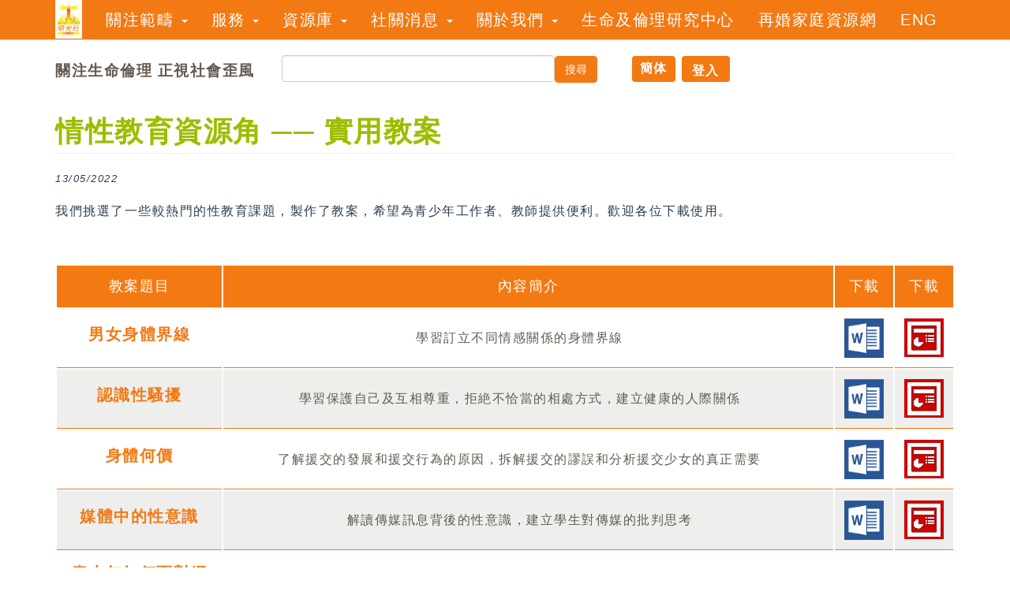

--- FILE ---
content_type: text/html; charset=utf-8
request_url: https://www.truth-light.org.hk/sexedu_corner/teachplan/entry
body_size: 9551
content:
<!DOCTYPE html>
<html lang="zh-hant" dir="ltr" prefix="og: http://ogp.me/ns# article: http://ogp.me/ns/article# book: http://ogp.me/ns/book# profile: http://ogp.me/ns/profile# video: http://ogp.me/ns/video# product: http://ogp.me/ns/product# content: http://purl.org/rss/1.0/modules/content/ dc: http://purl.org/dc/terms/ foaf: http://xmlns.com/foaf/0.1/ rdfs: http://www.w3.org/2000/01/rdf-schema# sioc: http://rdfs.org/sioc/ns# sioct: http://rdfs.org/sioc/types# skos: http://www.w3.org/2004/02/skos/core# xsd: http://www.w3.org/2001/XMLSchema#">
<head>
  <link rel="profile" href="https://www.w3.org/1999/xhtml/vocab" />
  <meta charset="utf-8">
  <meta name="viewport" content="width=device-width, initial-scale=1.0">
  <meta http-equiv="Content-Type" content="text/html; charset=utf-8" />
<meta name="description" content="我們挑選了一些較熱門的性教育課題，製作了教案，希望為青少年工作者、教師提供便利。歡迎各位下載使用。   教案題目 內容簡介 下載 下載  男女身體界線  學習訂立不同情感關係的身體界線    " />
<meta name="generator" content="Drupal 7 (https://www.drupal.org)" />
<link rel="canonical" href="https://www.truth-light.org.hk/sexedu_corner/teachplan/entry" />
<link rel="shortlink" href="https://www.truth-light.org.hk/node/9378" />
<meta property="og:site_name" content="明光社" />
<meta property="og:type" content="article" />
<meta property="og:title" content="情性教育資源角 ── 實用教案" />
<meta property="og:url" content="https://www.truth-light.org.hk/sexedu_corner/teachplan/entry" />
<meta property="og:description" content="我們挑選了一些較熱門的性教育課題，製作了教案，希望為青少年工作者、教師提供便利。歡迎各位下載使用。   教案題目 內容簡介 下載 下載  男女身體界線  學習訂立不同情感關係的身體界線    " />
<meta property="og:updated_time" content="2024-10-15T11:40:01+08:00" />
<meta property="og:image:width" content="530" />
<meta property="og:image:height" content="358" />
<meta property="article:published_time" content="2016-01-13T11:55:31+08:00" />
<meta property="article:modified_time" content="2024-10-15T11:40:01+08:00" />
  <title>情性教育資源角 ── 實用教案 | 明光社</title>
  <style>
@import url("https://www.truth-light.org.hk/modules/system/system.base.css?sxmhoj");
</style>
<style>
@import url("https://www.truth-light.org.hk/sites/all/modules/calendar/css/calendar_multiday.css?sxmhoj");
@import url("https://www.truth-light.org.hk/sites/all/modules/date/date_api/date.css?sxmhoj");
@import url("https://www.truth-light.org.hk/sites/all/modules/date/date_popup/themes/datepicker.1.7.css?sxmhoj");
@import url("https://www.truth-light.org.hk/sites/all/modules/date/date_repeat_field/date_repeat_field.css?sxmhoj");
@import url("https://www.truth-light.org.hk/sites/all/modules/domain/domain_nav/domain_nav.css?sxmhoj");
@import url("https://www.truth-light.org.hk/modules/field/theme/field.css?sxmhoj");
@import url("https://www.truth-light.org.hk/sites/all/modules/footer_sitemap/footer_sitemap.css?sxmhoj");
@import url("https://www.truth-light.org.hk/sites/all/modules/google_cse/google_cse.css?sxmhoj");
@import url("https://www.truth-light.org.hk/modules/node/node.css?sxmhoj");
@import url("https://www.truth-light.org.hk/sites/all/modules/views/css/views.css?sxmhoj");
@import url("https://www.truth-light.org.hk/sites/all/modules/ckeditor/css/ckeditor.css?sxmhoj");
</style>
<style>
@import url("https://www.truth-light.org.hk/sites/all/libraries/animate/animate.min.css?sxmhoj");
@import url("https://www.truth-light.org.hk/sites/all/modules/colorbox/styles/default/colorbox_style.css?sxmhoj");
@import url("https://www.truth-light.org.hk/sites/all/modules/ctools/css/ctools.css?sxmhoj");
@import url("https://www.truth-light.org.hk/sites/all/modules/panels/css/panels.css?sxmhoj");
</style>
<link type="text/css" rel="stylesheet" href="" media="all" />
<style>
@import url("https://www.truth-light.org.hk/sites/all/libraries/fontawesome/css/font-awesome.css?sxmhoj");
</style>
<style>
@import url("https://www.truth-light.org.hk/sites/all/themes/sofortal/css/style.css?sxmhoj");
@import url("https://www.truth-light.org.hk/sites/all/themes/sofortal/css/style_top_promo.css?sxmhoj");
@import url("https://www.truth-light.org.hk/sites/all/themes/sofortal/css/style_categorys.css?sxmhoj");
@import url("https://www.truth-light.org.hk/sites/all/themes/sofortal/css/style_table1.css?sxmhoj");
@import url("https://www.truth-light.org.hk/sites/all/themes/sofortal/css/style_timeline.css?sxmhoj");
@import url("https://www.truth-light.org.hk/sites/all/themes/sofortal/css/style_sofortal.css?sxmhoj");
</style>
  <!-- HTML5 element support for IE6-8 -->
  <!--[if lt IE 9]>
    <script src="//html5shiv.googlecode.com/svn/trunk/html5.js"></script>
  <![endif]-->
  <script src="https://www.truth-light.org.hk/sites/all/libraries/modernizr/modernizr-custom.js?sxmhoj"></script>
<script src="https://www.truth-light.org.hk/sites/all/modules/jquery_update/replace/jquery/1.8/jquery.min.js?v=1.8.3"></script>
<script src="https://www.truth-light.org.hk/misc/jquery-extend-3.4.0.js?v=1.8.3"></script>
<script src="https://www.truth-light.org.hk/misc/jquery-html-prefilter-3.5.0-backport.js?v=1.8.3"></script>
<script src="https://www.truth-light.org.hk/misc/jquery.once.js?v=1.2"></script>
<script src="https://www.truth-light.org.hk/misc/drupal.js?sxmhoj"></script>
<script src="https://www.truth-light.org.hk/sites/all/modules/google_cse/google_cse.js?sxmhoj"></script>
<script src="https://www.truth-light.org.hk/sites/default/files/languages/zh-hant_K-DKeH2mQs0PHG82FirMDFndxPSA3NzQu4jDUK15l5I.js?sxmhoj"></script>
<script src="https://www.truth-light.org.hk/sites/all/libraries/colorbox/jquery.colorbox-min.js?sxmhoj"></script>
<script src="https://www.truth-light.org.hk/sites/all/modules/colorbox/js/colorbox.js?sxmhoj"></script>
<script src="https://www.truth-light.org.hk/sites/all/modules/colorbox/styles/default/colorbox_style.js?sxmhoj"></script>
<script src="https://www.truth-light.org.hk/sites/all/modules/iframe/iframe.js?sxmhoj"></script>
<script src="https://www.truth-light.org.hk/sites/all/modules/service_links/js/facebook_like.js?sxmhoj"></script>
<script src="https://www.truth-light.org.hk/sites/all/libraries/wow/dist/wow.min.js?sxmhoj"></script>
<script src="https://www.truth-light.org.hk/sites/all/modules/service_links/js/facebook_share.js?sxmhoj"></script>
<script src="https://www.truth-light.org.hk/sites/all/modules/entity/google_analytics/googleanalytics.js?sxmhoj"></script>
<script src="https://www.googletagmanager.com/gtag/js?id=G-JBLQPF2901"></script>
<script>window.dataLayer = window.dataLayer || [];function gtag(){dataLayer.push(arguments)};gtag("js", new Date());gtag("set", "developer_id.dMDhkMT", true);gtag("config", "G-JBLQPF2901", {"groups":"default","cookie_domain":".truth-light.org.hk","anonymize_ip":true});</script>
<script src="https://www.truth-light.org.hk/sites/all/modules/blockanimate/js/blockanimate.js?sxmhoj"></script>
<script src="https://www.truth-light.org.hk/sites/all/themes/sofortal/bootstrap/js/affix.js?sxmhoj"></script>
<script src="https://www.truth-light.org.hk/sites/all/themes/sofortal/bootstrap/js/alert.js?sxmhoj"></script>
<script src="https://www.truth-light.org.hk/sites/all/themes/sofortal/bootstrap/js/button.js?sxmhoj"></script>
<script src="https://www.truth-light.org.hk/sites/all/themes/sofortal/bootstrap/js/carousel.js?sxmhoj"></script>
<script src="https://www.truth-light.org.hk/sites/all/themes/sofortal/bootstrap/js/collapse.js?sxmhoj"></script>
<script src="https://www.truth-light.org.hk/sites/all/themes/sofortal/bootstrap/js/dropdown.js?sxmhoj"></script>
<script src="https://www.truth-light.org.hk/sites/all/themes/sofortal/bootstrap/js/modal.js?sxmhoj"></script>
<script src="https://www.truth-light.org.hk/sites/all/themes/sofortal/bootstrap/js/tooltip.js?sxmhoj"></script>
<script src="https://www.truth-light.org.hk/sites/all/themes/sofortal/bootstrap/js/popover.js?sxmhoj"></script>
<script src="https://www.truth-light.org.hk/sites/all/themes/sofortal/bootstrap/js/scrollspy.js?sxmhoj"></script>
<script src="https://www.truth-light.org.hk/sites/all/themes/sofortal/bootstrap/js/tab.js?sxmhoj"></script>
<script src="https://www.truth-light.org.hk/sites/all/themes/sofortal/bootstrap/js/transition.js?sxmhoj"></script>
<script>jQuery.extend(Drupal.settings, {"basePath":"\/","pathPrefix":"","setHasJsCookie":0,"ajaxPageState":{"theme":"sofortal","theme_token":"ib8_odNX97Rk99CGaEL_CrJh_ZeEWPRk8l9AaYVtV9I","js":{"sites\/all\/modules\/google_cse\/google_cse_results.js":1,"sites\/all\/themes\/bootstrap\/js\/bootstrap.js":1,"sites\/all\/libraries\/modernizr\/modernizr-custom.js":1,"sites\/all\/modules\/jquery_update\/replace\/jquery\/1.8\/jquery.min.js":1,"misc\/jquery-extend-3.4.0.js":1,"misc\/jquery-html-prefilter-3.5.0-backport.js":1,"misc\/jquery.once.js":1,"misc\/drupal.js":1,"sites\/all\/modules\/google_cse\/google_cse.js":1,"public:\/\/languages\/zh-hant_K-DKeH2mQs0PHG82FirMDFndxPSA3NzQu4jDUK15l5I.js":1,"sites\/all\/libraries\/colorbox\/jquery.colorbox-min.js":1,"sites\/all\/modules\/colorbox\/js\/colorbox.js":1,"sites\/all\/modules\/colorbox\/styles\/default\/colorbox_style.js":1,"sites\/all\/modules\/iframe\/iframe.js":1,"sites\/all\/modules\/service_links\/js\/facebook_like.js":1,"sites\/all\/libraries\/wow\/dist\/wow.min.js":1,"sites\/all\/modules\/service_links\/js\/facebook_share.js":1,"sites\/all\/modules\/entity\/google_analytics\/googleanalytics.js":1,"https:\/\/www.googletagmanager.com\/gtag\/js?id=G-JBLQPF2901":1,"0":1,"sites\/all\/modules\/blockanimate\/js\/blockanimate.js":1,"sites\/all\/themes\/sofortal\/bootstrap\/js\/affix.js":1,"sites\/all\/themes\/sofortal\/bootstrap\/js\/alert.js":1,"sites\/all\/themes\/sofortal\/bootstrap\/js\/button.js":1,"sites\/all\/themes\/sofortal\/bootstrap\/js\/carousel.js":1,"sites\/all\/themes\/sofortal\/bootstrap\/js\/collapse.js":1,"sites\/all\/themes\/sofortal\/bootstrap\/js\/dropdown.js":1,"sites\/all\/themes\/sofortal\/bootstrap\/js\/modal.js":1,"sites\/all\/themes\/sofortal\/bootstrap\/js\/tooltip.js":1,"sites\/all\/themes\/sofortal\/bootstrap\/js\/popover.js":1,"sites\/all\/themes\/sofortal\/bootstrap\/js\/scrollspy.js":1,"sites\/all\/themes\/sofortal\/bootstrap\/js\/tab.js":1,"sites\/all\/themes\/sofortal\/bootstrap\/js\/transition.js":1},"css":{"modules\/system\/system.base.css":1,"sites\/all\/modules\/calendar\/css\/calendar_multiday.css":1,"sites\/all\/modules\/date\/date_api\/date.css":1,"sites\/all\/modules\/date\/date_popup\/themes\/datepicker.1.7.css":1,"sites\/all\/modules\/date\/date_repeat_field\/date_repeat_field.css":1,"sites\/all\/modules\/domain\/domain_nav\/domain_nav.css":1,"modules\/field\/theme\/field.css":1,"sites\/all\/modules\/footer_sitemap\/footer_sitemap.css":1,"sites\/all\/modules\/google_cse\/google_cse.css":1,"modules\/node\/node.css":1,"sites\/all\/modules\/views\/css\/views.css":1,"sites\/all\/modules\/ckeditor\/css\/ckeditor.css":1,"sites\/all\/libraries\/animate\/animate.min.css":1,"sites\/all\/modules\/colorbox\/styles\/default\/colorbox_style.css":1,"sites\/all\/modules\/ctools\/css\/ctools.css":1,"sites\/all\/modules\/panels\/css\/panels.css":1,"sites\/all\/libraries\/fontawesome\/css\/font-awesome.css":1,"sites\/all\/themes\/sofortal\/css\/style.css":1,"sites\/all\/themes\/sofortal\/css\/style_top_promo.css":1,"sites\/all\/themes\/sofortal\/css\/style_categorys.css":1,"sites\/all\/themes\/sofortal\/css\/style_table1.css":1,"sites\/all\/themes\/sofortal\/css\/style_timeline.css":1,"sites\/all\/themes\/sofortal\/css\/style_sofortal.css":1}},"colorbox":{"opacity":"0.85","current":"{current} of {total}","previous":"\u00ab Prev","next":"Next \u00bb","close":"Close","maxWidth":"98%","maxHeight":"98%","fixed":true,"mobiledetect":true,"mobiledevicewidth":"480px","file_public_path":"\/sites\/default\/files","specificPagesDefaultValue":"admin*\nimagebrowser*\nimg_assist*\nimce*\nnode\/add\/*\nnode\/*\/edit\nprint\/*\nprintpdf\/*\nsystem\/ajax\nsystem\/ajax\/*"},"googleCSE":{"cx":"004334322695581677913:7cwbfsbztwa","resultsWidth":600,"domain":"www.google.com","showWaterMark":1},"ws_fs":{"type":"button_count","app_id":"150123828484431","css":"","locale":"en_US"},"ws_fl":{"width":100,"height":21},"googleanalytics":{"account":["G-JBLQPF2901"],"trackOutbound":1,"trackMailto":1,"trackDownload":1,"trackDownloadExtensions":"7z|aac|arc|arj|asf|asx|avi|bin|csv|doc(x|m)?|dot(x|m)?|exe|flv|gif|gz|gzip|hqx|jar|jpe?g|js|mp(2|3|4|e?g)|mov(ie)?|msi|msp|pdf|phps|png|ppt(x|m)?|pot(x|m)?|pps(x|m)?|ppam|sld(x|m)?|thmx|qtm?|ra(m|r)?|sea|sit|tar|tgz|torrent|txt|wav|wma|wmv|wpd|xls(x|m|b)?|xlt(x|m)|xlam|xml|z|zip","trackColorbox":1,"trackDomainMode":1},"urlIsAjaxTrusted":{"\/sexedu_corner\/teachplan\/entry":true},"bootstrap":{"anchorsFix":"0","anchorsSmoothScrolling":"0","formHasError":1,"popoverEnabled":1,"popoverOptions":{"animation":1,"html":0,"placement":"right","selector":"","trigger":"click","triggerAutoclose":1,"title":"","content":"","delay":0,"container":"body"},"tooltipEnabled":1,"tooltipOptions":{"animation":1,"html":0,"placement":"auto left","selector":"","trigger":"hover focus","delay":0,"container":"body"}}});</script>
</head>
<body class="navbar-is-static-top html not-front not-logged-in no-sidebars page-node page-node- page-node-9378 node-type-statement domain-localhost i18n-zh-hant">
  <div id="skip-link">
    <a href="#main-content" class="element-invisible element-focusable">移至主內容</a>
  </div>
    <header id="navbar" role="banner" class="navbar navbar-static-top navbar-default">
  <div class="container">
    <div class="navbar-header">
              <a class="logo navbar-btn pull-left" href="/" title="首頁">
          <img src="https://www.truth-light.org.hk/sites/default/files/logo_245.gif" alt="首頁" />
        </a>
      
      
              <button type="button" class="navbar-toggle" data-toggle="collapse" data-target=".navbar-collapse">
          <span class="sr-only">Toggle navigation</span>
          <span class="icon-bar"></span>
          <span class="icon-bar"></span>
          <span class="icon-bar"></span>
        </button>
          </div>

          <div class="navbar-collapse collapse">
        <nav role="navigation">
                      <ul class="menu nav navbar-nav"><li class="first expanded dropdown"><a href="#" title="" class="dropdown-toggle nolink" data-toggle="dropdown" tabindex="0">關注範疇 <span class="caret"></span></a><ul class="dropdown-menu"><li class="first leaf"><a href="/concern/area/%E6%80%A7%E5%80%AB%E7%90%86">性倫理</a></li>
<li class="leaf"><a href="/concern/area/%E6%83%85%E6%80%A7%E6%95%99%E8%82%B2">情性教育</a></li>
<li class="leaf"><a href="/concern/area/%E5%82%B3%E5%AA%92%E7%B4%A0%E9%A4%8A">傳媒素養</a></li>
<li class="leaf"><a href="/concern/area/%E6%96%B0%E5%AA%92%E9%AB%94">新媒體</a></li>
<li class="leaf"><a href="/concern/area/%E8%B3%AD%E5%8D%9A">賭博</a></li>
<li class="leaf"><a href="/concern/area/%E6%B5%81%E8%A1%8C%E6%96%87%E5%8C%96">流行文化</a></li>
<li class="last leaf"><a href="/concern/area/%E7%A4%BE%E6%9C%83%E9%97%9C%E6%87%B7">社會關懷</a></li>
</ul></li>
<li class="expanded dropdown"><a href="#" title="" class="dropdown-toggle nolink" data-toggle="dropdown" tabindex="0">服務 <span class="caret"></span></a><ul class="dropdown-menu"><li class="first leaf"><a href="/event" title="">課程活動、網上重溫</a></li>
<li class="leaf"><a href="/school_talk">學校邀請講座</a></li>
<li class="leaf"><a href="/church_talk">教會主領聚會</a></li>
<li class="leaf"><a href="/student_visit">學生研習訪問</a></li>
<li class="leaf"><a href="/homo_hotline">同性戀諮詢熱線</a></li>
<li class="leaf"><a href="/nt/entry/%E8%BC%94%E5%B0%8E%E6%9C%8D%E5%8B%99" title="">輔導服務</a></li>
<li class="last leaf"><a href="/glory_god">劏房及基層家庭服侍</a></li>
</ul></li>
<li class="expanded dropdown"><a href="#" title="" class="dropdown-toggle nolink" data-toggle="dropdown" tabindex="0">資源庫 <span class="caret"></span></a><ul class="dropdown-menu"><li class="first leaf"><a href="/article" title="">文章</a></li>
<li class="leaf"><a href="/teach_resources">教學資源</a></li>
<li class="leaf"><a href="/publish/entry">出版</a></li>
<li class="leaf"><a href="/survey/report" title="">調查與研究</a></li>
<li class="leaf"><a href="/video/entry">影音</a></li>
<li class="leaf"><a href="/project_fund" title="">基金計劃</a></li>
<li class="leaf"><a href="/goodbook/entry" title="">好書推介</a></li>
<li class="last leaf"><a href="/love/true_meaning" title="">愛的真諦</a></li>
</ul></li>
<li class="expanded dropdown"><a href="#" title="" class="dropdown-toggle nolink" data-toggle="dropdown" tabindex="0">社關消息 <span class="caret"></span></a><ul class="dropdown-menu"><li class="first leaf"><a href="/weeklynews" title="">每週社關焦點</a></li>
<li class="leaf"><a href="/pastor/enews" title="">教牧社關倫理速遞</a></li>
<li class="leaf"><a href="/advocate/grid" title="">倡議、登報及行動</a></li>
<li class="leaf"><a href="/press_release/grid" title="">記者會及新聞稿</a></li>
<li class="leaf"><a href="/webform/subscribe/newsletter">接收本社消息</a></li>
<li class="leaf"><a href="/chisumhktalk/entry" title="">港．我．森情</a></li>
<li class="last leaf"><a href="/churcholdstory/entry" title="">那些年．教會事</a></li>
</ul></li>
<li class="expanded dropdown"><a href="#" title="" class="dropdown-toggle nolink" data-toggle="dropdown" tabindex="0">關於我們 <span class="caret"></span></a><ul class="dropdown-menu"><li class="first leaf"><a href="/our_intro">本社簡介</a></li>
<li class="leaf"><a href="/nt/statement/%E5%90%8C%E5%B7%A5">同工、董事及顧問</a></li>
<li class="leaf"><a href="/director/word">總幹事的話</a></li>
<li class="leaf"><a href="/support/entry">捐款支持</a></li>
<li class="leaf"><a href="/prayer_item" title="">代禱事項</a></li>
<li class="leaf"><a href="/recruit/entry">招聘同工</a></li>
<li class="leaf"><a href="/calendar/month" title="">行事曆</a></li>
<li class="leaf"><a href="/annual_reports" title="">年報</a></li>
<li class="leaf"><a href="/event/annual" title="">週年活動</a></li>
<li class="leaf"><a href="/friendly_link">連結</a></li>
<li class="last leaf"><a href="/contactus">聯絡我們</a></li>
</ul></li>
<li class="leaf"><a href="https://ethics.truth-light.org.hk" title="">生命及倫理研究中心</a></li>
<li class="leaf"><a href="http://remarriage.truth-light.org.hk/" title="">再婚家庭資源網</a></li>
<li class="last leaf"><a href="https://truthlighteng.weebly.com/" title="">ENG</a></li>
</ul>                                      </nav>
      </div>
      </div>
</header>

<div class="container-notice clearfix" >
			<div id="custom-notice">
		  <div class="region region-notice">
    <section id="block-block-56" class="block block-block clearfix">

      
  <div id="slogan">關注生命倫理 正視社會歪風</div>



</section>
<section id="block-google-cse-google-cse" class="block block-google-cse clearfix">

      
  

  <form action="/sexedu_corner/teachplan/entry" method="get" id="google-cse-results-searchbox-form" accept-charset="UTF-8"><div><input type="hidden" name="cx" value="004334322695581677913:7cwbfsbztwa" />
<input type="hidden" name="cof" value="FORID:11" />
<div class="form-item form-item-query form-type-textfield form-group"><input class="form-control form-text" type="text" id="edit-query" name="query" value="" size="40" maxlength="128" /></div><button type="submit" id="edit-sa" name="op" value="搜尋" class="btn btn-primary form-submit">搜尋</button>
<input type="hidden" name="form_build_id" value="form-wFsaikVat_E_3SsRF6xS3Dgk48IShlnQSd9Mi1ewGpE" />
<input type="hidden" name="form_id" value="google_cse_results_searchbox_form" />
</div></form>
<div id="google-cse-results">
  <gcse:searchresults-only gname="google_cse"></gcse:searchresults-only>  <noscript>
    You must enable JavaScript to view the search results.  </noscript>
</div>

</section>
<section id="block-block-57" class="block block-block animated wow bounceInRight clearfix">

      
  <div class="chinese_conversion">
	<a id="translateLink" >簡体</a>
</div>

<!-- Traditional Chinese vs Simplified Chinese  -->

<script type="text/javascript" src="/sites/all/libraries/truthlight/tw_cn.js"></script>
<script type="text/javascript">

var targetEncoding = ( getCookie(targetEncodingCookie) == null ? defaultEncoding : getCookie(targetEncodingCookie) );

var msgToTraditionalChinese = "繁體";
var msgToSimplifiedChinese = "簡体";
var cookieDomain = "http://www.truth-light.org.hk";
translateInitilization();
</Script>
</section>
<section id="block-menu-menu-user-anonymous" class="block block-menu clearfix">

      
  <ul class="menu nav"><li class="first last leaf"><a href="/user" title="">登入</a></li>
</ul>
</section>
  </div>
		</div>
	</div>

<!-- Top Promotion -- jumbotron -->
					
					
<div class="main-container container">

  <!-- Top Bar = header  -->
  <header role="banner" id="page-header">
    
      </header> <!-- /#page-header -->

  
  <div class="row">

    
    <section class="col-sm-12">
                  <a id="main-content"></a>
                    <h1 class="page-header">情性教育資源角 ── 實用教案</h1>
                                                          <div class="region region-content">
    <article id="node-9378" class="node node-statement clearfix" about="/sexedu_corner/teachplan/entry" typeof="sioc:Item foaf:Document">
    <header>
            <span property="dc:title" content="情性教育資源角 ── 實用教案" class="rdf-meta element-hidden"></span>      </header>
    <div class="field field-name-field-publish-date field-type-datetime field-label-hidden"><div class="field-items"><div class="field-item even"><span class="date-display-single" property="dc:date" datatype="xsd:dateTime" content="2022-05-13T00:00:00+08:00">13/05/2022</span></div></div></div><div class="field field-name-body field-type-text-with-summary field-label-hidden sft_pad20top sft_pad20bottom"><div class="field-items"><div class="field-item even" property="content:encoded"><div>
<div class="sidebyside_img">我們挑選了一些較熱門的性教育課題，製作了教案，希望為青少年工作者、教師提供便利。歡迎各位下載使用。</div>
<table id="flipdown-wo-header"><caption> </caption>
<thead><tr><th>教案題目</th>
<th>內容簡介</th>
<th>下載</th>
<th>下載</th>
</tr></thead><tbody><tr><td>
<h4>男女身體界線</h4>
</td>
<td>學習訂立不同情感關係的身體界線    </td>
<td><a href="/myimage/files/sexedu_corner/teachplan/teachplan_201901.doc" style="font-size: 14px; font-family: 微軟正黑體, sans-serif;"><img alt="明光社" src="/myimage/images/common_icon/word_64.gif" style="height: 50px; width: 50px;" /></a></td>
<td><a href="/myimage/files/sexedu_corner/teachplan/teachplan_201901.pptx"><img alt="明光社" src="/myimage/images/powerpoint_logo.jpg" style="height: 49px; width: 50px;" /></a></td>
</tr><tr><td>
<h4>認識性騷擾</h4>
</td>
<td>學習保護自己及互相尊重，拒絶不恰當的相處方式，建立健康的人際關係    </td>
<td><a href="/myimage/files/sexedu_corner/teachplan/teachplan_201902.doc" style="font-size: 14px; font-family: 微軟正黑體, sans-serif;"><img alt="明光社" src="/myimage/images/common_icon/word_64.gif" style="height: 50px; width: 50px;" /></a></td>
<td><a href="/myimage/files/sexedu_corner/teachplan/teachplan_201902.pptx"><img alt="明光社" src="/myimage/images/powerpoint_logo.jpg" style="height: 49px; width: 50px;" /></a></td>
</tr><tr><td>
<h4>身體何價</h4>
</td>
<td>了解援交的發展和援交行為的原因，拆解援交的謬誤和分析援交少女的真正需要    </td>
<td><a href="/myimage/files/sexedu_corner/teachplan/teachplan_201611.doc" style="font-size: 14px; font-family: 微軟正黑體, sans-serif;"><img alt="明光社" src="/myimage/images/common_icon/word_64.gif" style="height: 50px; width: 50px;" /></a></td>
<td><a href="/myimage/files/sexedu_corner/teachplan/teachplan_201611.pptx"><img alt="明光社" src="/myimage/images/powerpoint_logo.jpg" style="height: 49px; width: 50px;" /></a></td>
</tr><tr><td>
<h4>媒體中的性意識</h4>
</td>
<td>解讀傳媒訊息背後的性意識，建立學生對傳媒的批判思考    </td>
<td><a href="/myimage/files/sexedu_corner/teachplan/teachplan_201610.doc" style="font-size: 14px; font-family: 微軟正黑體, sans-serif;"><img alt="明光社" src="/myimage/images/common_icon/word_64.gif" style="height: 50px; width: 50px;" /></a></td>
<td><a href="/myimage/files/sexedu_corner/teachplan/teachplan_201610.pptx"><img alt="明光社" src="/myimage/images/powerpoint_logo.jpg" style="height: 49px; width: 50px;" /></a></td>
</tr><tr><td>
<h4>青少年如何面對網絡性陷阱</h4>
</td>
<td>認識使用網絡的潛在性危機，建立健康使用網絡習慣和態度</td>
<td> </td>
<td><a href="/myimage/files/sexedu_corner/teachplan/teachplan_201609.pptx"><img alt="明光社" src="/myimage/images/powerpoint_logo.jpg" style="height: 49px; width: 50px;" /></a></td>
</tr><tr><td>
<h4>色情文化</h4>
</td>
<td>了解現時色情文化現象，掌握不同有關色情物品的分析理論，養成拒絕色情資訊的生活（老師請按學生的情況，更新簡報中的相片）</td>
<td><a href="/myimage/files/sexedu_corner/teachplan/teachplan_201608.doc" style="font-size: 14px; font-family: 微軟正黑體, sans-serif;"><img alt="明光社" src="/myimage/images/common_icon/word_64.gif" style="height: 50px; width: 50px;" /></a></td>
<td><a href="/myimage/files/sexedu_corner/teachplan/teachplan_201608.ppt"><img alt="明光社" src="/myimage/images/powerpoint_logo.jpg" style="height: 49px; width: 50px;" /></a></td>
</tr><tr><td>
<h4>同性戀</h4>
</td>
<td>增加對同性戀議題的認識，及學習與同性戀者相處，減少歧視及偏見</td>
<td> </td>
<td><a href="/myimage/files/sexedu_corner/teachplan/teachplan_201812.pptx"><img alt="明光社" src="/myimage/images/powerpoint_logo.jpg" style="height: 49px; width: 50px;" /></a></td>
</tr><tr><td>
<h4>婚姻與家庭</h4>
</td>
<td>認識同居與結婚對男女關係的影響，肯定婚姻關係的重要，並建立正確的婚姻觀</td>
<td> </td>
<td><a href="/myimage/files/sexedu_corner/teachplan/teachplan_201606.pptx"><img alt="明光社" src="/myimage/images/powerpoint_logo.jpg" style="height: 49px; width: 50px;" /></a></td>
</tr><tr><td>
<h4>留與墮的抉擇</h4>
</td>
<td>了解未婚／意外懷孕的後果和處理方法，並認識墮胎對身心的影響</td>
<td><a href="/myimage/files/sexedu_corner/teachplan/teachplan_201605.doc" style="font-size: 14px; font-family: 微軟正黑體, sans-serif;"><img alt="明光社" src="/myimage/images/common_icon/word_64.gif" style="height: 50px; width: 50px;" /></a></td>
<td><a href="/myimage/files/sexedu_corner/teachplan/teachplan_201605.pptx" style="color: rgb(191, 48, 48); font-size: 14px; font-family: 微軟正黑體, sans-serif;"><img alt="明光社" src="/myimage/images/powerpoint_logo.jpg" style="height: 49px; width: 50px;" /></a></td>
</tr><tr><td>
<h4>婚前性行為</h4>
</td>
<td>拆解坊間支持婚前性行為的主張，並建立正確的性價值觀</td>
<td> </td>
<td><a href="/myimage/files/sexedu_corner/teachplan/teachplan_201604.pptx"><img alt="明光社" src="/myimage/images/powerpoint_logo.jpg" style="font-size: 14px; height: 49px; width: 50px;" /></a></td>
</tr><tr><td>
<h4>戀愛拍拖</h4>
</td>
<td>學習愛的本質，建立正確的戀愛態度及相處技巧</td>
<td> </td>
<td><a href="/myimage/files/sexedu_corner/teachplan/teachplan_201603.pptx"><img alt="明光社" src="/myimage/images/powerpoint_logo.jpg" style="font-size: 14px; height: 49px; width: 50px;" /></a></td>
</tr><tr><td>
<h4>男女大不同</h4>
</td>
<td>認識男與女的分別，學習欣賞自己的性(Sex)／性別(Gender)，了解不同人性別氣質上的差異，並加以尊重</td>
<td><a href="/myimage/files/sexedu_corner/teachplan/teachplan_201602.doc" style="font-size: 14px; font-family: 微軟正黑體, sans-serif;"><img alt="明光社" src="/myimage/images/common_icon/word_64.gif" style="height: 50px; width: 50px;" /></a></td>
<td><a href="/myimage/files/sexedu_corner/teachplan/teachplan_201602.pptx" style="color: rgb(191, 48, 48); font-size: 14px; font-family: 微軟正黑體, sans-serif;"><img alt="明光社" src="/myimage/images/powerpoint_logo.jpg" style="height: 49px; width: 50px;" /></a></td>
</tr><tr><td>
<h4>不再曖昧</h4>
</td>
<td>分辨友情與曖昧關係，學習與異性朋友相處時應有的態度及技巧，釐清不同關係的身體界線</td>
<td><a href="/myimage/files/sexedu_corner/teachplan/teachplan_201601.doc"><img alt="明光社" src="/myimage/images/common_icon/word_64.gif" style="font-size: 14px; height: 50px; width: 50px;" /></a></td>
<td><a href="/myimage/files/sexedu_corner/teachplan/teachplan_201601.pptx"><img alt="明光社" src="/myimage/images/powerpoint_logo.jpg" style="font-size: 14px; height: 49px; width: 50px;" /></a></td>
</tr></tbody></table><p> </p>
<p> </p>
<p> </p>
</div>
</div></div></div><div class="field field-name-field-topic-category field-type-list-text field-label-inline clearfix"><div class="field-label">專欄:&nbsp;</div><div class="field-items"><div class="field-item even">情性教育資源角--教案</div></div></div>    <footer>
          </footer>
    </article>
  </div>
	          <div>  <div class="region region-content-bottom">
    <section id="block-service-links-service-links" class="block block-service-links clearfix">

      
  <div class="service-links"><a href="https://www.facebook.com/plugins/like.php?href=https%3A//www.truth-light.org.hk/sexedu_corner/teachplan/entry&amp;layout=button_count&amp;show_faces=false&amp;action=like&amp;colorscheme=light&amp;width=100&amp;height=21&amp;font=&amp;locale=&amp;share=false" title="I Like it" class="service-links-facebook-like" rel="nofollow"><span class="element-invisible">Facebook Like</span></a> <a href="https://www.facebook.com/sharer.php" title="Share this post on Facebook" class="service-links-facebook-share" rel="https://www.truth-light.org.hk/sexedu_corner/teachplan/entry"><span class="element-invisible">Share on Facebook</span></a> <a href="https://plus.google.com/share?url=https%3A//www.truth-light.org.hk/sexedu_corner/teachplan/entry" title="Share this on Google+" class="service-links-google-plus" rel="nofollow"><img typeof="foaf:Image" class="img-responsive" src="https://www.truth-light.org.hk/sites/all/modules/service_links/images/google_plus.png" alt="Google+ logo" /></a> <a href="https://twitter.com/share?url=https%3A//www.truth-light.org.hk/sexedu_corner/teachplan/entry&amp;text=%E6%83%85%E6%80%A7%E6%95%99%E8%82%B2%E8%B3%87%E6%BA%90%E8%A7%92%20%E2%94%80%E2%94%80%20%E5%AF%A6%E7%94%A8%E6%95%99%E6%A1%88" title="Share this on Twitter" class="service-links-twitter" rel="nofollow"><img typeof="foaf:Image" class="img-responsive" src="https://www.truth-light.org.hk/sites/all/modules/service_links/images/twitter.png" alt="Twitter logo" /></a></div>
</section>
  </div>
</div>
          </section>

    
  </div>
</div>


<!-- whatever   (e.g. category buttons)  -->

<div class="container-full clearfix" >
	</div>

  <footer class="container-full footer clearfix">
    <div class="footer-content container">
		  <div class="region region-footer">
    <section id="block-footer-sitemap-footer-sitemap" class="block block-footer-sitemap animated wow lightSpeedIn clearfix">

      
  <div id="footer-sitemap" class="clearfix">
  <div class="fs-block-content"><div class="main-menu"><ul class="footer_links_main-menu total-items-8 parent-items-0 single-items-0"><li class="menu-614 depth-1 total-children-7 parent-children-0 single-children-7  first"><a href="#" title="" class="fs-root-link nolink" tabindex="0">關注範疇</a><ul class="footer_links_main-menu total-items-7 parent-items-0 single-items-0"><li class="menu-615 depth-1 fs-no-children  first"><a href="/concern/area/%E6%80%A7%E5%80%AB%E7%90%86">性倫理</a></li>
<li class="menu-616 depth-1 fs-no-children"><a href="/concern/area/%E6%83%85%E6%80%A7%E6%95%99%E8%82%B2">情性教育</a></li>
<li class="menu-617 depth-1 fs-no-children"><a href="/concern/area/%E5%82%B3%E5%AA%92%E7%B4%A0%E9%A4%8A">傳媒素養</a></li>
<li class="menu-618 depth-1 fs-no-children"><a href="/concern/area/%E6%96%B0%E5%AA%92%E9%AB%94">新媒體</a></li>
<li class="menu-619 depth-1 fs-no-children"><a href="/concern/area/%E8%B3%AD%E5%8D%9A">賭博</a></li>
<li class="menu-620 depth-1 fs-no-children"><a href="/concern/area/%E6%B5%81%E8%A1%8C%E6%96%87%E5%8C%96">流行文化</a></li>
<li class="menu-621 depth-1 fs-no-children  last"><a href="/concern/area/%E7%A4%BE%E6%9C%83%E9%97%9C%E6%87%B7">社會關懷</a></li>
</ul></li>
<li class="menu-663 depth-1 total-children-7 parent-children-0 single-children-7"><a href="#" title="" class="fs-root-link nolink" tabindex="0">服務</a><ul class="footer_links_main-menu total-items-7 parent-items-0 single-items-0"><li class="menu-2162 depth-1 fs-no-children  first"><a href="/event" title="">課程活動、網上重溫</a></li>
<li class="menu-623 depth-1 fs-no-children"><a href="/school_talk">學校邀請講座</a></li>
<li class="menu-624 depth-1 fs-no-children"><a href="/church_talk">教會主領聚會</a></li>
<li class="menu-626 depth-1 fs-no-children"><a href="/student_visit">學生研習訪問</a></li>
<li class="menu-1786 depth-1 fs-no-children"><a href="/homo_hotline">同性戀諮詢熱線</a></li>
<li class="menu-2204 depth-1 fs-no-children"><a href="/nt/entry/%E8%BC%94%E5%B0%8E%E6%9C%8D%E5%8B%99" title="">輔導服務</a></li>
<li class="menu-2358 depth-1 fs-no-children  last"><a href="/glory_god">劏房及基層家庭服侍</a></li>
</ul></li>
<li class="menu-631 depth-1 total-children-8 parent-children-0 single-children-8"><a href="#" title="" class="fs-root-link nolink" tabindex="0">資源庫</a><ul class="footer_links_main-menu total-items-8 parent-items-0 single-items-0"><li class="menu-2172 depth-1 fs-no-children  first"><a href="/article" title="">文章</a></li>
<li class="menu-634 depth-1 fs-no-children"><a href="/teach_resources">教學資源</a></li>
<li class="menu-632 depth-1 fs-no-children"><a href="/publish/entry">出版</a></li>
<li class="menu-637 depth-1 fs-no-children"><a href="/survey/report" title="">調查與研究</a></li>
<li class="menu-2173 depth-1 fs-no-children"><a href="/video/entry">影音</a></li>
<li class="menu-2353 depth-1 fs-no-children"><a href="/project_fund" title="">基金計劃</a></li>
<li class="menu-2400 depth-1 fs-no-children"><a href="/goodbook/entry" title="">好書推介</a></li>
<li class="menu-2401 depth-1 fs-no-children  last"><a href="/love/true_meaning" title="">愛的真諦</a></li>
</ul></li>
<li class="menu-644 depth-1 total-children-7 parent-children-0 single-children-7"><a href="#" title="" class="fs-root-link nolink" tabindex="0">社關消息</a><ul class="footer_links_main-menu total-items-7 parent-items-0 single-items-0"><li class="menu-2077 depth-1 fs-no-children  first"><a href="/weeklynews" title="">每週社關焦點</a></li>
<li class="menu-2129 depth-1 fs-no-children"><a href="/pastor/enews" title="">教牧社關倫理速遞</a></li>
<li class="menu-2069 depth-1 fs-no-children"><a href="/advocate/grid" title="">倡議、登報及行動</a></li>
<li class="menu-2070 depth-1 fs-no-children"><a href="/press_release/grid" title="">記者會及新聞稿</a></li>
<li class="menu-2076 depth-1 fs-no-children"><a href="/webform/subscribe/newsletter">接收本社消息</a></li>
<li class="menu-2340 depth-1 fs-no-children"><a href="/chisumhktalk/entry" title="">港．我．森情</a></li>
<li class="menu-2339 depth-1 fs-no-children  last"><a href="/churcholdstory/entry" title="">那些年．教會事</a></li>
</ul></li>
<li class="menu-602 depth-1 total-children-11 parent-children-0 single-children-11"><a href="#" title="" class="fs-root-link nolink" tabindex="0">關於我們</a><ul class="footer_links_main-menu total-items-11 parent-items-0 single-items-0"><li class="menu-611 depth-1 fs-no-children  first"><a href="/our_intro">本社簡介</a></li>
<li class="menu-2365 depth-1 fs-no-children"><a href="/nt/statement/%E5%90%8C%E5%B7%A5">同工、董事及顧問</a></li>
<li class="menu-643 depth-1 fs-no-children"><a href="/director/word">總幹事的話</a></li>
<li class="menu-613 depth-1 fs-no-children"><a href="/support/entry">捐款支持</a></li>
<li class="menu-2141 depth-1 fs-no-children"><a href="/prayer_item" title="">代禱事項</a></li>
<li class="menu-2380 depth-1 fs-no-children"><a href="/recruit/entry">招聘同工</a></li>
<li class="menu-2063 depth-1 fs-no-children"><a href="/calendar/month" title="">行事曆</a></li>
<li class="menu-2071 depth-1 fs-no-children"><a href="/annual_reports" title="">年報</a></li>
<li class="menu-2072 depth-1 fs-no-children"><a href="/event/annual" title="">週年活動</a></li>
<li class="menu-1787 depth-1 fs-no-children"><a href="/friendly_link">連結</a></li>
<li class="menu-605 depth-1 fs-no-children  last"><a href="/contactus">聯絡我們</a></li>
</ul></li>
<li class="menu-1984 depth-1 fs-no-children"><a href="https://ethics.truth-light.org.hk" title="" class="fs-root-link">生命及倫理研究中心</a></li>
<li class="menu-2360 depth-1 fs-no-children"><a href="http://remarriage.truth-light.org.hk/" title="" class="fs-root-link">再婚家庭資源網</a></li>
<li class="menu-2404 depth-1 fs-no-children  last"><a href="https://truthlighteng.weebly.com/" title="" class="fs-root-link">ENG</a></li>
</ul></div>
</div>
</div>

</section>
<section id="block-block-6" class="block block-block animated wow bounceInLeft clearfix">

      
  <div class="footer-social">
	<div class="sister-link">
	<a href="https://www.facebook.com/Soc.for.TruthLight" target="_blank">
		<img src="/myimage/images/footer_facebook.png" alt="明光社 Facebook"/>
	</a>
	<a href="https://www.youtube.com/user/truthlight1997" target="_blank"> 		
		<img src="/myimage/images/footer_youtube.png" alt="明光社 Youtube">
	</a>
	<a href="http://sumchoi.blogspot.hk/" target="_blank">
		<img src="/myimage/images/footer_blogger.png" alt="寫我森情"/>
	</a>
	</div>
</div>
<div class="footer-logo sft_pad30bottom">明光社<p>The Society for Truth and Light</p></div>
<div class="footer-address sft_pad50bottom"><p>電話：27684204<br/>電郵：<a href="/cdn-cgi/l/email-protection" class="__cf_email__" data-cfemail="c7aea9a1a887b3b5b2b3afeaabaea0afb3e9a8b5a0e9afac">[email&#160;protected]</a></p>
<p>地址：九龍 荔枝角 長裕街 8號 億京廣場 11樓 1105室 (茘枝角港鐵站 A出口)<br/>
Unit 1105, 11/F, Billion Plaza, 8 Cheung Yue Street, Lai Chi Kok, Kowloon, Hong Kong</p></div>

<div class="footer-slogan">關注生命倫理 正視社會歪風</div>

</section>
<section id="block-block-5" class="block block-block clearfix">

      
  <p class="footer-copyright">© 2025  明光社版權所有</p>

</section>
  </div>
	</div>
  </footer>
  <script data-cfasync="false" src="/cdn-cgi/scripts/5c5dd728/cloudflare-static/email-decode.min.js"></script><script src="https://www.truth-light.org.hk/sites/all/modules/google_cse/google_cse_results.js?sxmhoj"></script>
<script src="https://www.truth-light.org.hk/sites/all/themes/bootstrap/js/bootstrap.js?sxmhoj"></script>
</body>
</html>


--- FILE ---
content_type: text/css
request_url: https://www.truth-light.org.hk/sites/all/themes/sofortal/css/style_top_promo.css?sxmhoj
body_size: 3240
content:
@charset "UTF-8";	.block-generic--page .row{	zoom:1}
.hidden{	border:0;	clip:rect(0 0 0 0);	margin:-1px;	padding:0;	position:absolute;	height:1px;	overflow:hidden;	width:1px}[hidden]{	display:none}html{	font-family: arial, "微軟正黑體",“蘋果儷中黑”, sans-serif;	-ms-text-size-adjust:100%;	-webkit-text-size-adjust:100%}body{	margin:0}
	a{	background:transparent}a:active,a:hover{	outline:0}
	
		html{	font-size:62.5%}body{	font-family: arial, "微軟正黑體",“蘋果儷中黑”, sans-serif;	line-height:1.5;	color:#1e1e1e}a{	color:#39b4ea;	text-decoration:none}a:active,a:focus,a:hover{	color:#1e1e1e;	text-decoration:underline}/* a:link{	-webkit-tap-highlight-color:rgba(0,0,0,.3)} */h1 a,h2 a,h3 a,h4 a,h5 a{	font-weight: bold;	text-decoration:none;	}h1{	font-size:26px;	font-size:2.6rem;	line-height:1;	margin-bottom:25px}h1 a{	color:#1e1e1e}/* h2{	font-size:20px;	font-size:2rem;	line-height:1.2;	margin-bottom:25px}h3{	font-size:16px;	font-size:1.6rem;	line-height:1.25} 	*/.entry-content h3{	font-family: arial, "微軟正黑體",“蘋果儷中黑”, sans-serif; }h4{	font-size:14px;	font-size:1.4rem;	line-height:1}h5{	font-size:12px;	font-size:1.2rem;	line-height:1.5}@media only screen and (min-width:768px){	.col,	.eightcol,	.elevencol,	.fivecol,	.fourcol,	.ninecol,	.onecol,	.sevencol,	.sixcol,	.tencol,	.threecol,	.twelvecol,	.twocol{		border:0 solid transparent;		float:left;		box-sizing:border-box;		background-clip:padding-box!important}.row .col:first-child{	margin-left:0}.onecol{	width:8.3333333333%}.onecol,.twocol{	border-left-width:0;	padding:0 20px;	margin-left:0}.twocol{	width:16.6666666667%}.threecol{	width:25%}.fourcol,.threecol{	border-left-width:0;	padding:0 20px;	margin-left:0}.fourcol{	width:33.3333333333%}.fivecol{	width:41.6666666667%}.fivecol,.sixcol{	border-left-width:0;	padding:0 20px;	margin-left:0}.sixcol{	width:50%}.sevencol{	width:58.3333333333%}.eightcol,.sevencol{	border-left-width:0;	padding:0 20px;	margin-left:0}.eightcol{	width:66.6666666667%}.ninecol{	width:75%}.ninecol,.tencol{	border-left-width:0;	padding:0 20px;	margin-left:0}.tencol{	width:83.3333333333%}.elevencol{	width:91.6666666667%;	border-left-width:0;	padding:0 20px;	margin-left:0}.twelvecol{	margin-left:0;	width:100%}.first{	padding-left:0}.last{	padding-right:0}}.hide{	display:none}.show{	display:block}.clearfix:after,.clearfix:before{	display:table;	content:"";	line-height:0}.hide-text{	font:0/0 a;	color:transparent;	text-shadow:none;	background-color:transparent;	border:0}body{	-webkit-animation-delay:.1s;	-webkit-animation-name:a;	-webkit-animation-duration:.1s;	-webkit-animation-iteration-count:1;	-webkit-animation-timing-function:linear}.visuallyhidden{	border:0;	clip:rect(0 0 0 0);	height:1px;	margin:-1px;	overflow:hidden;	padding:0;	position:absolute;	width:1px}.clearfix:after,.clearfix:before{	content:" ";	display:table}.clearfix:after{	clear:both}.clearfix{	*zoom:1;	clear:both;}.universe .showroom{	z-index:1}#container #inner-content{	z-index:1}@media only screen and (min-width:64em){	#container #inner-content{		margin-top:10px;		padding-top:0}}
@media only screen and (max-width:64em){	#container #inner-content{		padding-top:5px}}
.container-showrooms *{	box-sizing:border-box}.showroom{	float:left;	width:100%;    /*#######################*/	background-position:center center;	background-repeat:no-repeat;	background-size:cover;	overflow:hidden;	position:relative;	font-family: arial, "微軟正黑體",“蘋果儷中黑”, sans-serif;	border-bottom:2px solid #fff}.showroom.has-hover:hover .flag{	filter:alpha(opacity=100);	opacity:1}.showroom .flag{	opacity:0;	background:hsla(0,0%,100%,.2);	color:#fff;	font-size:12px;	font-size:1.2rem;	font-family: arial, "微軟正黑體",“蘋果儷中黑”, sans-serif;	line-height:1;	padding:12px 20px 12px 20px;	position:relative;	left:-21px;	position:absolute;	z-index:7;	left:0;	bottom:30px;	margin:0;	transition:opacity .5s ease-out}.showroom .flag a{	color:#fff;	font-family: arial, "微軟正黑體",“蘋果儷中黑”, sans-serif;	font-size: 1.6em;		text-decoration:none}.showroom .flag:hover{	color:#262626;	background:hsla(0,0%,100%,.8)}.showroom .flag:hover a{	color:#262626}.showroom .headline{	font-family: arial, "微軟正黑體",“蘋果儷中黑”, sans-serif;	font-size:22px;	font-size:2.2rem;	line-height:1;	margin-top:0;	white-space:normal;	height:100%;	transition:border-bottom .25s,bottom .25s;	-webkit-transition:border-bottom .25s,bottom .25s;	-moz-transition:border-bottom .25s,bottom .25s;	-o-transition:border-bottom .25s,bottom .25s}	.showroom .headline-link{	font-size: 0.8em;	font-family: arial, "微軟正黑體",“蘋果儷中黑”, sans-serif;	padding: 8px;	color:#fff;	display:block;	height:100%;	text-decoration:none}	.showroom .headline-link span{	bottom: 27px;	position:absolute; 	padding: 0 12px;	font-size: 1em;}	.showroom .headline-date {    font-family: arial, "微軟正黑體",“蘋果儷中黑”, sans-serif;    font-size: 0.6em;    bottom: 10px;    position: absolute;	padding-left:20px;	padding-right:20px;	border-bottom:0 solid transparent;	color:#fff;	display:block;	}.gradient{	background:linear-gradient(180deg,transparent 44%,rgba(0,0,0,.65));	filter:progid:DXImageTransform.Microsoft.gradient(startColorstr=#55000000,endColorstr=#55000000);	-ms-filter:progid:DXImageTransform.Microsoft.gradient(startColorstr=#55000000,endColorstr=#55000000);	zoom:1;	z-index:4}/********************************************* General Preset (1-1-1-1-1) **********************************/	.universe .showrooms-3promo .showroom,.universe .showrooms-5promo .showroom,.universe .showrooms-6promo .showroom{	height:186px}           /*#######################*/			/********************************************* 300px **********************************/@media only screen and (min-width:300px){	.universe .showrooms-3promo .showroom,	.universe .showrooms-5promo .showroom,	.universe .showrooms-6promo .showroom{		height:233px}           /*#######################*/		}/********************************************* 400px **********************************/@media only screen and (min-width:400px){	.universe .showrooms-3promo .showroom,	.universe .showrooms-5promo .showroom,	.universe .showrooms-6promo .showroom{		height:300px}           /*#######################*/}		/********************************************* 500px **********************************/@media only screen and (min-width:500px){	.universe .showrooms-3promo .showroom,	.universe .showrooms-5promo .showroom,	.universe .showrooms-6promo .showroom{		height:366px;}           /*#######################*/			.showroom .headline-link{		font-size: 1em;}				}/********************************************* 600px **********************************/@media only screen and (min-width:600px){	.universe .showrooms-3promo .showroom,	.universe .showrooms-5promo .showroom,	.universe .showrooms-6promo .showroom{		height:440px}           /*#######################*/}		/********************************************* 700px **********************************/@media only screen and (min-width:700px){	.universe .showrooms-3promo .showroom,	.universe .showrooms-5promo .showroom,	.universe .showrooms-6promo .showroom{		height:500px}        /*#######################*/			.universe #factoid-slider{		padding-top:40px}	.universe .slot-1{		margin-top:0;		background-position:center top}	.universe .showrooms-1promo .showroom,	.universe .showrooms-2promo .showroom,	.universe .showrooms-4promo .showroom{		height:300px;		}		.universe .showrooms-1promo .showroom .flag,	.universe .showrooms-2promo .showroom .flag,	.universe .showrooms-4promo .showroom .flag{		bottom:160px}	.universe .showrooms-1promo .showroom .headline-link,	.universe .showrooms-2promo .showroom .headline-link,	.universe .showrooms-4promo .showroom .headline-link{		position:relative}	.universe .showrooms-1promo .showroom .headline-link span,	.universe .showrooms-2promo .showroom .headline-link span,	.universe .showrooms-4promo .showroom .headline-link span{		bottom:20px;		position:absolute;		padding-right:20px}	.universe .showrooms-1promo .showroom.has-hover:hover .headline-link span,	.universe .showrooms-2promo .showroom.has-hover:hover .headline-link span,	.universe .showrooms-4promo .showroom.has-hover:hover .headline-link span{		bottom:30px}	.universe .showrooms-1promo .showroom.video-wrapper:hover .share,	.universe .showrooms-2promo .showroom.video-wrapper:hover .share,	.universe .showrooms-4promo .showroom.video-wrapper:hover .share{		bottom:20px}	.universe .showrooms-1promo .showroom.video-wrapper:hover .headline-link span,	.universe .showrooms-2promo .showroom.video-wrapper:hover .headline-link span,	.universe .showrooms-4promo .showroom.video-wrapper:hover .headline-link span{		bottom:27px}	.universe .showrooms-3promo .showroom .flag,	.universe .showrooms-5promo .showroom .flag,	.universe .showrooms-6promo .showroom .flag{		bottom:160px}	.universe .showrooms-3promo .showroom .headline-link,	.universe .showrooms-5promo .showroom .headline-link,	.universe .showrooms-6promo .showroom .headline-link{		position:relative}	.universe .showrooms-3promo .showroom .headline-link span,	.universe .showrooms-5promo .showroom .headline-link span,	.universe .showrooms-6promo .showroom .headline-link span{		bottom:27px;		position:absolute;		padding-right:20px;		bottom: 27px;		padding-left: 11px;}			.universe .showrooms-3promo .showroom.has-hover:hover .headline-link span,	.universe .showrooms-5promo .showroom.has-hover:hover .headline-link span,	.universe .showrooms-6promo .showroom.has-hover:hover .headline-link span{		bottom:27px}	.universe .showrooms-3promo .showroom.video-wrapper:hover .headline-link span,	.universe .showrooms-5promo .showroom.video-wrapper:hover .headline-link span,	.universe .showrooms-6promo .showroom.video-wrapper:hover .headline-link span{		bottom:27px}	.universe .showroom{		background-size:none}}/********************************************* 800px (1-2-2) **********************************/@media only screen and (min-width:800px){	.universe .showrooms-5promo .slot-1{		width:100%;           /*$$$$$$$$$$$$$$$$$$$$$$*/		border-right:none}	.universe .showrooms-5promo .slot-2,	.universe .showrooms-5promo .slot-3,	.universe .showrooms-5promo .slot-4,	.universe .showrooms-5promo .slot-5{		width:50%;}           /*$$$$$$$$$$$$$$$$$$$$$$*/	.universe .showrooms-3promo .showroom,	.universe .showrooms-5promo .showroom,	.universe .showrooms-6promo .showroom{		height:300px;       /*#######################*/		}	.universe .showrooms-5promo .showroom.slot-1{		height:450px;           /*#######################*/		}	.showroom .headline-link span{		font-size: 1em;	}		.universe .hero{	min-height:405px;	padding-top:132px}	.universe .hero .message{		font-size:67px;		font-size:6.7rem}	.universe .hero .subtext{		font-size:.447761194em}	.universe .showrooms-2promo .slot-1,	.universe .showrooms-2promo .slot-2{		width:50%}	.universe .showrooms-2promo .slot-1{		border-right:2px solid #fff}	.universe .showrooms-3promo .slot-1{		width:100%;		border-bottom:2px solid #fff}	.universe .showrooms-3promo .slot-2{		border-right:2px solid #fff}	.universe .showrooms-3promo .slot-2,	.universe .showrooms-3promo .slot-3,	.universe .showrooms-4promo .slot-1,	.universe .showrooms-4promo .slot-2,	.universe .showrooms-4promo .slot-3,	.universe .showrooms-4promo .slot-4{		width:50%}	.universe .showrooms-4promo .slot-1,	.universe .showrooms-4promo .slot-3{		border-right:2px solid #fff}	.universe .showrooms-5promo .slot-2,	.universe .showrooms-5promo .slot-4{		border-right:2px solid #fff}	.universe .showrooms-6promo .slot-1,	.universe .showrooms-6promo .slot-2,	.universe .showrooms-6promo .slot-3,	.universe .showrooms-6promo .slot-4,	.universe .showrooms-6promo .slot-5,	.universe .showrooms-6promo .slot-6{		width:50%}	.universe .showrooms-6promo .slot-1,	.universe .showrooms-6promo .slot-3,	.universe .showrooms-6promo .slot-5{		border-right:2px solid #fff}	.universe .showroom .headline{		font-size:18px;		font-size:1.8rem}			.universe .showrooms-3promo .showroom .flag,	.universe .showrooms-5promo .showroom .flag,	.universe .showrooms-6promo .showroom .flag{		bottom:160px}	.universe .showrooms-3promo .showroom .headline-link,	.universe .showrooms-5promo .showroom .headline-link,	.universe .showrooms-6promo .showroom .headline-link{		position:relative}	.universe .showrooms-3promo .showroom .headline-link span,	.universe .showrooms-5promo .showroom .headline-link span,	.universe .showrooms-6promo .showroom .headline-link span{		bottom:27px;		position:absolute;		padding-right:20px}	.universe .showrooms-3promo .showroom.has-hover:hover .headline-link span,	.universe .showrooms-5promo .showroom.has-hover:hover .headline-link span,	.universe .showrooms-6promo .showroom.has-hover:hover .headline-link span{		bottom:27px}	.universe .showrooms-3promo .showroom.video-wrapper:hover .headline-link span,	.universe .showrooms-5promo .showroom.video-wrapper:hover .headline-link span,	.universe .showrooms-6promo .showroom.video-wrapper:hover .headline-link span{		bottom:27px}	.universe .mission{		white-space:nowrap;		font-size:23px;		font-size:2.3rem;		margin-bottom:0}	.universe .mission a{		padding-bottom:22px;		padding-top:22px}	.universe .mission a .hicon-arrow_03{		font-size:20px;		font-size:2rem;		top:0;		left:5px}}/********************************************* 900px **********************************/@media only screen and (min-width:900px){	.universe .showrooms-3promo .showroom,	.universe .showrooms-5promo .showroom,	.universe .showrooms-6promo .showroom{		height:330px;       /*#######################*/		}	.universe .showrooms-5promo .showroom.slot-1{		height:500px;           /*#######################*/		}}/********************************************* 1000px **********************************/@media only screen and (min-width:1000px){	.universe .showrooms-5promo .showroom.slot-1 {		width:60%}          /*$$$$$$$$$$$$$$$$$$$$$$$$$$$*/		.universe .showrooms-5promo .showroom.slot-2,	.universe .showrooms-5promo .showroom.slot-3 {		width:40%}             /*$$$$$$$$$$$$$$$$$$$$$$$$$$$*/			.universe .showrooms-5promo .showroom.slot-4,	.universe .showrooms-5promo .showroom.slot-5 {		width:50%}             /*$$$$$$$$$$$$$$$$$$$$$$$$$$$*/			.universe .showrooms-5promo .showroom.slot-1{		height:506px;           /*#######################*/		}			.universe .showrooms-5promo .showroom.slot-2,	.universe .showrooms-5promo .showroom.slot-3 {		height:253px;       /*#######################*/		}	.universe .showrooms-5promo .showroom.slot-4,	.universe .showrooms-5promo .showroom.slot-5 {		height:338px;       /*#######################*/		}		}/********************************************* 1300px (1&4)**********************************/@media only screen and (min-width:1300px){	.universe .showrooms-5promo .showroom.slot-1 {		width:50%}          /*$$$$$$$$$$$$$$$$$$$$$$$$$$$*/			.universe .showrooms-5promo .showroom.slot-2,	.universe .showrooms-5promo .showroom.slot-3,	.universe .showrooms-5promo .showroom.slot-4,	.universe .showrooms-5promo .showroom.slot-5 {		width:25%;            /*$$$$$$$$$$$$$$$$$$$$$$$$$$$*/		height:225px;}          /*#######################*/			.universe .showrooms-5promo .showroom.slot-1{		height:450px}           /*#######################*/				.universe .mission{		font-size:40px;		font-size:4rem}	.universe .showrooms-2promo .showroom{		height:484px}	.universe .showrooms-2promo .showroom .flag{		bottom:160px}	.universe .showrooms-2promo .showroom .headline-link{		position:relative}	.universe .showrooms-2promo .showroom .headline-link span{		bottom:20px;		position:absolute;		padding-right:20px}	.universe .showrooms-2promo .showroom.has-hover:hover .headline-link span{		bottom:30px}	.universe .showrooms-2promo .showroom.video-wrapper:hover .headline-link span{		bottom:27px}					.universe .showrooms-3promo .showroom{		height:242px}	.universe .showrooms-3promo .showroom .flag{		bottom:160px}	.universe .showrooms-3promo .showroom .headline-link{		position:relative}	.universe .showrooms-3promo .showroom .headline-link span{		bottom:20px;		position:absolute;		padding-right:20px}	.universe .showrooms-3promo .showroom.has-hover:hover .headline-link span{		bottom:30px}	.universe .showrooms-3promo .showroom.video-wrapper:hover .headline-link span{		bottom:27px}	.universe .showrooms-3promo .slot-1{		height:484px}	.universe .showrooms-3promo .slot-1 .flag{		bottom:110px}	.universe .showrooms-3promo .slot-1 .headline-link{		position:relative}	.universe .showrooms-3promo .slot-1 .headline-link span{		bottom:20px;		position:absolute;		padding-right:20px}	.universe .showrooms-3promo .slot-1.has-hover:hover .headline-link span{		bottom:30px}	.universe .showrooms-3promo .slot-1.video-wrapper:hover .headline-link span{		bottom:27px}	.universe .showrooms-3promo .slot-1{		width:66.66%;           		border-right:2px solid #fff}	.universe .showrooms-3promo .slot-2,	.universe .showrooms-3promo .slot-3{		width:25%;              		border-right:0}								.universe .showrooms-5promo .slot-3,	.universe .showrooms-5promo .slot-5{		border-right:0}	.universe .showrooms-5promo .showroom .flag{		bottom:160px}	.universe .showrooms-5promo .showroom .headline-link{		position:relative}	.universe .showrooms-5promo .showroom .headline-link span{		bottom:27px;		position:absolute;		padding-right:20px}	.universe .showrooms-5promo .showroom.has-hover:hover .headline-link span{		bottom:27px}	.universe .showrooms-5promo .showroom.video-wrapper:hover .headline-link span{		bottom:27px}			.universe .showrooms-5promo .slot-1 .flag{		bottom:160px}	.universe .showrooms-5promo .slot-1 .headline-link{		position:relative}	.universe .showrooms-5promo .slot-1 .headline-link span{		bottom:27px;		position:absolute;		padding-right:20px}	.universe .showrooms-5promo .slot-1.has-hover:hover .headline-link span{		bottom:27px}	.universe .showrooms-5promo .slot-1.video-wrapper:hover .headline-link span{		bottom:27px}	.universe .showrooms-5promo .showroom{		border-right:2px solid #fff;		}			.universe .showrooms-6promo .slot-1,	.universe .showrooms-6promo .slot-2,	.universe .showrooms-6promo .slot-3,	.universe .showrooms-6promo .slot-4,	.universe .showrooms-6promo .slot-5,	.universe .showrooms-6promo .slot-6{		width:33.33%}	.universe .showrooms-6promo .slot-1,	.universe .showrooms-6promo .slot-2,	.universe .showrooms-6promo .slot-4,	.universe .showrooms-6promo .slot-5{		border-right:2px solid #fff}	.universe .showrooms-6promo .slot-3,	.universe .showrooms-6promo .slot-6{		border-right:0}}/********************************************* 1500px **********************************/@media only screen and (min-width:1500px){	.universe .showrooms-5promo .showroom.slot-2,	.universe .showrooms-5promo .showroom.slot-3,	.universe .showrooms-5promo .showroom.slot-4,	.universe .showrooms-5promo .showroom.slot-5 {		height:258px;       /*#######################*/		}	.universe .showrooms-5promo .showroom.slot-1{		height:516px;           /*#######################*/		}	.universe .showroom .headline{	font-size:20px;	font-size:2rem}	.universe .mission{		font-size:48px;		font-size:4.8rem}	.universe .mission a .hicon-arrow_03{		font-size:35px;		font-size:3.5rem;		top:-5px;		left:1px}	.universe .showrooms-5promo .showroom .flag{		bottom:160px}	.universe .showrooms-5promo .showroom .headline-link{		position:relative}	.universe .showrooms-5promo .showroom .headline-link span{		bottom:27px;		position:absolute;		padding-right:20px}	.universe .showrooms-5promo .showroom.has-hover:hover .headline-link span{		bottom:27px}	.universe .showrooms-5promo .showroom.video-wrapper:hover .headline-link span{		bottom:27px}	.universe .showrooms-5promo .slot-1 .flag{		bottom:160px}	.universe .showrooms-5promo .slot-1 .headline-link{		position:relative}	.universe .showrooms-5promo .slot-1 .headline-link span{		bottom:27px;		position:absolute;		padding-right:20px}	.universe .showrooms-5promo .slot-1.has-hover:hover .headline-link span{		bottom:27px}	.universe .showrooms-5promo .slot-1.video-wrapper:hover .headline-link span{		bottom:27px}	.universe .factivist .fact{		padding:0 15%}}/********************************************* 1700px **********************************/@media only screen and (min-width:1700px){	.universe .showroom .headline{	font-size:28px;	font-size:2.8rem}	.universe .showrooms-5promo .showroom .flag{		bottom:160px}	.universe .showrooms-5promo .showroom .headline-link{		position:relative}	.universe .showrooms-5promo .showroom .headline-link span{		bottom:27px;		position:absolute;		padding-right:20px}	.universe .showrooms-5promo .showroom.has-hover:hover .headline-link span{		bottom:27px}	.universe .showrooms-5promo .showroom.video-wrapper:hover .headline-link span{		bottom:27px}	.universe .showrooms-5promo .slot-1 .flag{		bottom:160px}	.universe .showrooms-5promo .slot-1 .headline-link{		position:relative}	.universe .showrooms-5promo .slot-1 .headline-link span{		bottom:27px;		position:absolute;		padding-right:20px}	.universe .showrooms-5promo .slot-1.has-hover:hover .headline-link span{		bottom:27px}	.universe .showrooms-5promo .slot-1.video-wrapper:hover .headline-link span{		bottom:27px}}.-bg--black{	background-color:#000}.-bg--dark-green{	background-color:#008c79}.-bg--green{	background-color:#85be57}.-bg--orange{	background-color:#f04e30}.-bg--yellow{	background-color:#ffd800}.-bg--dark-pink{	background-color:#ee4d9b}.-bg--aqua,.-bg--cyan{	background-color:#00babe}.-bg--purple{	background-color:#7c1451}.-bg--blue{	background-color:#3f9ed8}.-bg--mid-green{	background-color:#00af6b}.-bg--grey{	background-color:#a9b7b7}.-bg--red{	background-color:#e51648}.-bg--pink{	background-color:#ee4d9b}.-bg--light-green{	background-color:#b1ca54}.-bg--plum{	background-color:#b62175}.-bg--dark-blue{	background-color:#30488d}.-bg--warm-black{	background-color:#393e41}.-bg--warm-grey{	background-color:#eae6de}#content .wrap{	max-width:900px;	margin:0 auto}.home #content .wrap{	max-width:100%}#inner-content{	padding:50px 10px}@media (min-width:768px){	#inner-content{	padding:30px 20px}}@media (min-width:992px){	#inner-content{	padding:30px 0}}.home #inner-content,.page-template-template-child_grid-php #inner-content,.page-template-template-issues-php #inner-content{	padding:0}#inner-content #page-header{	margin-bottom:25px;	overflow:hidden}#inner-content .sidebar .widget{	margin-bottom:50px}#content{	position:relative}	}

/* **************** Top promotions ***************** */
div[class^="top-test"]{
    height: 800px;
	padding: 0;
	margin:0;
	vertical-align: top;
	overflow: auto;
}


div[class^="top-hero-"]{
	background-repeat:no-repeat !important;
	background-position:center top !important;
}

.container-full {
	max-width:100%}

#custom-jumbotron {
    margin-top:0px;
    margin-bottom:15px;
}
a.headline-link {font-weight: bold;}

--- FILE ---
content_type: text/css
request_url: https://www.truth-light.org.hk/sites/all/themes/sofortal/css/style_categorys.css?sxmhoj
body_size: 2127
content:
@charset "UTF-8";
/* categorys
--------------------------------------------- */

/* 0, 640px */
/* 641px, 1024px */
/* 1025px, 1280px */
/* 1281px, 1440px */
/* 1441px, 1920px */
/* 1921px */

 #category-set *,
 #category-set *:before,
 #category-set *:after {
    -webkit-box-sizing: content-box !important;
    -moz-box-sizing: content-box !important;
    box-sizing: content-box !important;
}

#category-set #inner-content {
	letter-spacing: -4.8px;}
	
#block-block-7  #inner-content{
  *,
  *:before,
  *:after {
  -webkit-box-sizing: content-box;
     -moz-box-sizing: content-box;
          box-sizing: content-box;
  }
}

.hidden {
  border: 0;
  clip: rect(0 0 0 0);
  height: 1px;
  margin: -1px;
  overflow: hidden;
  padding: 0;
  position: absolute;
  width: 1px; }

.show-for-sr {
  clip: rect(1px, 1px, 1px, 1px);
  height: 1px;
  overflow: hidden;
  position: absolute !important;
  width: 1px; }


/************** bella *******************/
#inner-content {
	max-width: 100%;
}

/************************************************/
#categorys { clear:both;  }

#categorys .category_grid .entry-content p a {
  border: none;
  background-color: transparent;
  color: #67686b;
  text-transform: uppercase;
  font-family: arial, "微軟正黑體",“蘋果儷中黑”, sans-serif;
  font-weight: normal; }

#categorys .category_grid .entry-content p a:hover, #categorys .category_grid .entry-content p a:focus {
  background-color: #000;
  color: #fff;
  text-decoration: none; }

#categorys .category_grid .entry-content p a:active {
  background-color: #1E1E1E;
  color: #fff; }


/* Gradients
  ========================================================================== */
/* @include css-gradient(#dfdfdf,#f8f8f8); */
/* Box Sizing
  ========================================================================== */
/* Transform Rotate
  ========================================================================== */
/* Transition
  ========================================================================== */

 #inner-content .entry-content h3 {
  font-family: "Colfax Light", sans-serif;
  font-size: 30px;
  font-size: 3rem; }

@media (min-width: 992px) {
   #inner-content .entry-content h3 {
    font-size: 45px;
    font-size: 4.5rem;
    margin: 0 0 30px 0;
    letter-spacing: -2px; } }

/*********************
Category Grid
*********************/
	
#categorys .category_grid {
  width:100%;
	  padding: 33px 0 0 0;
	  min-height: 220px;
  background-position: 0 0;
  background-repeat: no-repeat;
  display: relative;
  background-color: #fff;
  display: -moz-inline-stack;
  display: inline-block;
  vertical-align: top;
  zoom: 1;
  *display: inline;
  border-bottom: 1px solid #eaeaea;
  transition: border-bottom 0.25s, padding-top 0.25s;
  -webkit-transition: border-bottom 0.25s, padding-top 0.25s;
  -moz-transition: border-bottom 0.25s, padding-top 0.25s;
  -o-transition: border-bottom 0.25s, padding-top 0.25s; }

#categorys .category_grid:nth-child(even) {
  background-color: #d7d7d7; }

@media (min-width: 480px) {
  #categorys .category_grid {
    /* background-color: pink; */
    width: 50%;
    min-height: 250px;
    padding: 35px 0 0 0; } }

@media (min-width: 768px) {
  #categorys .category_grid {
     /*  background-color: yellow; */
    width: 33.3333333%;
    min-height: 280px;
  	padding: 18px 0 0 0;
	} }

@media (min-width: 992px) {
  #categorys .category_grid {
     /*  background-color: blue; */
    width: 25%; 
    min-height: 280px;
	padding: 30px 0 0 0;
	} }

@media (min-width: 1280px) {
  #categorys .category_grid {
    /* background-color: green; */
    width: 20%; 
	min-height: 300px;
	padding: 72px 0 0 0;
	} }

#categorys .category_grid .category-header {
  padding: 20px 20px 0; }

#categorys .category_grid .category-header h1 {
  border-bottom: 0 solid transparent;
/*   font-family: "Colfax", sans-serif; */
  font-weight: bold;
  text-transform: uppercase;
  text-align: center;
  font-size: 20px;
  font-size: 2.5rem;
  display: block;
  margin-bottom: 14px;
  letter-spacing: 4px; }

#categorys .category_grid .category-header h1 a {
  text-decoration: none;
  color: #898989; }
  
#categorys .category_grid .category-header h2 {
  border-bottom: 0 solid transparent;
/*   font-family: "Colfax", sans-serif; */
  text-decoration: none;
  color: #898989;
  text-transform: uppercase;
  text-align: center;
  font-size: 18px;
  font-size: 2rem;
  display: block;
  margin: 14px 0;
  letter-spacing: 0; }  

#categorys .category_grid .entry-content {
  margin: 5px 0 0 0;
  display: block;
  padding: 0 10px;
  margin: 0;
  text-align: center; }

#categorys .category_grid .entry-content p {
  font-size: 14px;
  font-size: 1.8rem;
  letter-spacing: 2px;
  line-height: 32px;
  margin-bottom: 30px; }

#categorys .category_grid .entry-content p:last-child {
  margin: 0; }

#categorys .category_grid .entry-content p a {
   margin: 5px 0;
   padding: 0 5px;
  display: inline-block;
  background-color: transparent;
  text-decoration: none;
  font-family: arial, "微軟正黑體",“蘋果儷中黑”, sans-serif;
  font-weight: bold; }
  
 @media (min-width: 480px) {
  #categorys .category_grid .entry-content p a {
	   margin: 10px 0;
	   padding: 0 5px;
	  display: inline-block;
	  background-color: transparent;
	  text-decoration: none;
	  font-family: arial, "微軟正黑體",“蘋果儷中黑”, sans-serif;
	  font-weight: bold; }
} 

@media (min-width: 768px) {
  #categorys .category_grid .entry-content p a {
  	  margin: 20px 10px 0 10px;
	font-size: 20px;
    font-size: 2.5rem;
    color: #67686b;
    letter-spacing: 2px;
	line-height: 32px;
    }
	
  #categorys .category_grid .entry-content p a:hover {
    background-color: #fff;
    color: #fff;
    display: inline-block;
    border: 2px solid transparent; } }

#categorys .category_grid.over,
#categorys .category_grid:hover {
  /* Fallback for web browsers that don't support RGBa */ }

@media (min-width: 768px) {
  #categorys .category_grid.over,
  #categorys .category_grid:hover {
    background: rgba(0, 0, 0, 0.5);
     }
	 
  .csstransitions #categorys .category_grid.over,
  .csstransitions #categorys .category_grid:hover {
    padding: 19px 0 0 0;
    transition: padding-top 0.25s;
    -webkit-transition: padding-top 0.25s;
    -moz-transition: padding-top 0.25s;
    -o-transition: padding-top 0.25s; }
	
  #categorys .category_grid.over h1 a,
  #categorys .category_grid:hover h1 a {
    color: #fff; }
	
  #categorys .category_grid.over .entry-content,
  #categorys .category_grid:hover .entry-content {
    color: #fff; 
	}
	
  #categorys .category_grid.over .entry-content a,
  #categorys .category_grid:hover .entry-content a {
    display: inline-block;
    color: #fff;
    border-color: #fff;
	letter-spacing: 2px;} }

#categorys .category_grid {
  position: relative; }

#categorys .category_grid svg {
  width: 120px;
  height: 120px;
  margin: 0 auto;
  display: block; }

#categorys .category_grid {
  background-size: 120px 120px;
  background-position: 45% 45px;
  background-repeat: none; }

@media (min-width: 1440px) {
  #categorys .category_grid {
    background-size: 100px 100px;
    background-position: 0 45%; } }

#categorys .category_grid hr {
  height: 10px;
  position: absolute;
  bottom: 0;
  width: 80%;
  border: 0px;
  margin: 0 10%; }

@media (min-width: 768px) {
  #categorys .category_grid hr {
    width: 60%;
    margin: 0 20%; } }

@media (min-width: 480px) {
  #categorys .category_grid hr {
    width: 40%;
    margin: 0 30%; } }

#categorys .category_grid.over {
  cursor: pointer; }

#categorys .category_grid.over hr {
  display: none; }


#categorys .category_grid.hover hr {
  display: none; }

  
/* icon 01 */
  
#categorys .category_icon-01 hr {
  background-color: #00c1fa; }

@media (min-width: 768px) {
  #categorys .category_icon-01:hover,
  #categorys .category_icon-01.over  { background-color: #00c1fa; }
  #categorys .category_icon-01:hover path,
  #categorys .category_icon-01:hover circle,
  #categorys .category_icon-01:hover polygon,
  #categorys .category_icon-01:hover line,
  #categorys .category_icon-01.over path,
  #categorys .category_icon-01.over circle,
  #categorys .category_icon-01.over polygon,
  #categorys .category_icon-01.over line { stroke: #fff;   fill: #fff; }
  #categorys .category_icon-01:hover .entry-content a:hover,
  #categorys .category_icon-01.over .entry-content a:hover { color: #00c1fa; } }

  
 /* icon 02 */ 
  
#categorys .category_icon-02 hr {  background-color: #bacd00; }

@media (min-width: 768px) {
  #categorys .category_icon-02.over,
  #categorys .category_icon-02:hover {    background-color: #bacd00; }
  #categorys .category_icon-02.over pathbacd00
  #categorys .category_icon-02.over circle,
  #categorys .category_icon-02.over polygon,
  #categorys .category_icon-02.over line,
  #categorys .category_icon-02:hover path,
  #categorys .category_icon-02:hover circle,
  #categorys .category_icon-02:hover polygon,
  #categorys .category_icon-02:hover line {    stroke: #fff;    fill: #fff; }
  #categorys .category_icon-02.over .entry-content a:hover,
  #categorys .category_icon-02:hover .entry-content a:hover {    color: #bacd00; } }
	

 /*  icon 03  */

#categorys .category_icon-03 hr {
  background-color: #f37912; }

@media (min-width: 768px) {
  #categorys .category_icon-03.over,
  #categorys .category_icon-03:hover{      background-color: #f37912; }
  #categorys .category_icon-03.over path,
  #categorys .category_icon-03.over circle,
  #categorys .category_icon-03.over polygon,
  #categorys .category_icon-03.over line,
  #categorys .category_icon-03:hover path,
  #categorys .category_icon-03:hover circle,
  #categorys .category_icon-03:hover polygon,
  #categorys .category_icon-03:hover line {    stroke: #fff;    fill: #fff; }
  #categorys .category_icon-03.over .entry-content a:hover,
  #categorys .category_icon-03:hover .entry-content a:hover {    color: #f37912; } }

  
/* icon 04 */

#categorys .category_icon-04 hr {  background-color: #00989f; }

@media (min-width: 768px) {
  #categorys .category_icon-04.over,
  #categorys .category_icon-04:hover {    background-color: #00989f; }
  #categorys .category_icon-04.over path,
  #categorys .category_icon-04.over circle,
  #categorys .category_icon-04.over polygon,
  #categorys .category_icon-04.over line,
  #categorys .category_icon-04:hover path,
  #categorys .category_icon-04:hover circle,
  #categorys .category_icon-04:hover polygon,
  #categorys .category_icon-04:hover line {    stroke: #fff;    fill: #fff; }
  #categorys .category_icon-04.over .entry-content a:hover,
  #categorys .category_icon-04:hover .entry-content a:hover {    color: #00989f; } }
	
	
/* icon 05 */ 

#categorys .category_icon-05 hr {  background-color: #ae9b22; }

@media (min-width: 768px) {
  #categorys .category_icon-05.over,
  #categorys .category_icon-05:hover {    background-color: #ae9b22; }
  #categorys .category_icon-05.over path,
  #categorys .category_icon-05.over circle,
  #categorys .category_icon-05.over polygon,
  #categorys .category_icon-05.over line,
  #categorys .category_icon-05:hover path,
  #categorys .category_icon-05:hover circle,
  #categorys .category_icon-05:hover polygon,
  #categorys .category_icon-05:hover line {    stroke: #fff;    fill: #fff; }
  #categorys .category_icon-05.over .entry-content a:hover,
  #categorys .category_icon-05:hover .entry-content a:hover {    color: #ae9b22; } }

 /* icon 06 */ 
  
#categorys .category_icon-06 hr {  background-color: #bacd00; }

@media (min-width: 768px) {
  #categorys .category_icon-06.over,
  #categorys .category_icon-06:hover {    background-color: #bacd00; }
  #categorys .category_icon-06.over path,
  #categorys .category_icon-06.over circle,
  #categorys .category_icon-06.over polygon,
  #categorys .category_icon-06.over line,
  #categorys .category_icon-06:hover path,
  #categorys .category_icon-06:hover circle,
  #categorys .category_icon-06:hover polygon,
  #categorys .category_icon-06:hover line {    stroke: #fff;    fill: #fff; }
  #categorys .category_icon-06.over .entry-content a:hover,
  #categorys .category_icon-06:hover .entry-content a:hover {    color: #bacd00; } }
  
  
  
 /* icon 07 */ 
  
#categorys .category_icon-07 hr {  background-color: #ae9b22; }

@media (min-width: 768px) {
  #categorys .category_icon-07.over,
  #categorys .category_icon-07:hover {    background-color: #ae9b22; }
  #categorys .category_icon-07.over path,
  #categorys .category_icon-07.over circle,
  #categorys .category_icon-07.over polygon,
  #categorys .category_icon-07.over line,
  #categorys .category_icon-07:hover path,
  #categorys .category_icon-07:hover circle,
  #categorys .category_icon-07:hover polygon,
  #categorys .category_icon-07:hover line {    stroke: #fff;    fill: #fff; }
  #categorys .category_icon-07.over .entry-content a:hover,
  #categorys .category_icon-07:hover .entry-content a:hover {    color: #ae9b22; } }  
	
	
 /* icon 08 */ 
  
#categorys .category_icon-08 hr {  background-color: #bacd00; }

@media (min-width: 768px) {
  #categorys .category_icon-08.over,
  #categorys .category_icon-08:hover {    background-color: #bacd00; }
  #categorys .category_icon-08.over path,
  #categorys .category_icon-08.over circle,
  #categorys .category_icon-08.over polygon,
  #categorys .category_icon-08.over line,
  #categorys .category_icon-08:hover path,
  #categorys .category_icon-08:hover circle,
  #categorys .category_icon-08:hover polygon,
  #categorys .category_icon-08:hover line {    stroke: #fff;    fill: #fff; }
  #categorys .category_icon-08.over .entry-content a:hover,
  #categorys .category_icon-08:hover .entry-content a:hover {    color: #bacd00; } }

   /* icon 09 */ 
  
#categorys .category_icon-09 hr {  background-color: #00c1fa; }

@media (min-width: 768px) {
  #categorys .category_icon-09.over,
  #categorys .category_icon-09:hover {    background-color: #00c1fa; }
  #categorys .category_icon-09.over path,
  #categorys .category_icon-09.over circle,
  #categorys .category_icon-09.over polygon,
  #categorys .category_icon-09.over line,
  #categorys .category_icon-09:hover path,
  #categorys .category_icon-09:hover circle,
  #categorys .category_icon-09:hover polygon,
  #categorys .category_icon-09:hover line {    stroke: #fff;    fill: #fff; }
  #categorys .category_icon-09.over .entry-content a:hover,
  #categorys .category_icon-09:hover .entry-content a:hover {    color: #00c1fa; } }
  
/* icon 10 */ 
  #categorys .category_icon-10 hr {  background-color: #00989f; }

@media (min-width: 768px) {
  #categorys .category_icon-10.over,
  #categorys .category_icon-10:hover {    background-color: #00989f; }
  #categorys .category_icon-10.over path,
  #categorys .category_icon-10.over circle,
  #categorys .category_icon-10.over polygon,
  #categorys .category_icon-10.over line,
  #categorys .category_icon-10:hover path,
  #categorys .category_icon-10:hover circle,
  #categorys .category_icon-10:hover polygon,
  #categorys .category_icon-10:hover line {    stroke: #fff;    fill: #fff; }
  #categorys .category_icon-10.over .entry-content a:hover,
  #categorys .category_icon-10:hover .entry-content a:hover {    color: #00989f; } }
  
 
/* icon 11 */ 
  #categorys .category_icon-11 hr {  background-color: #00989f; }

@media (min-width: 768px) {
  #categorys .category_icon-11.over,
  #categorys .category_icon-11:hover {    background-color: #00989f; }
  #categorys .category_icon-11.over path,
  #categorys .category_icon-11.over circle,
  #categorys .category_icon-11.over polygon,
  #categorys .category_icon-11.over line,
  #categorys .category_icon-11:hover path,
  #categorys .category_icon-11:hover circle,
  #categorys .category_icon-11:hover polygon,
  #categorys .category_icon-11:hover line {    stroke: #fff;    fill: #fff; }
  #categorys .category_icon-11.over .entry-content a:hover,
  #categorys .category_icon-11:hover .entry-content a:hover {    color: #00989f; } }
  
  
 /* icon 12 */ 
  #categorys .category_icon-12 hr {  background-color: #f37912; }

@media (min-width: 768px) {
  #categorys .category_icon-12.over,
  #categorys .category_icon-12:hover {    background-color: #f37912; }
  #categorys .category_icon-12.over path,
  #categorys .category_icon-12.over circle,
  #categorys .category_icon-12.over polygon,
  #categorys .category_icon-12.over line,
  #categorys .category_icon-12:hover path,
  #categorys .category_icon-12:hover circle,
  #categorys .category_icon-12:hover polygon,
  #categorys .category_icon-12:hover line {    stroke: #fff;    fill: #fff; }
  #categorys .category_icon-12.over .entry-content a:hover,
  #categorys .category_icon-12:hover .entry-content a:hover {    color: #f37912; } }
   

/* icon 13 */ 
  #categorys .category_icon-13 hr {  background-color: #00989f; }

@media (min-width: 768px) {
  #categorys .category_icon-13.over,
  #categorys .category_icon-13:hover {    background-color: #00989f; }
  #categorys .category_icon-13.over path,
  #categorys .category_icon-13.over circle,
  #categorys .category_icon-13.over polygon,
  #categorys .category_icon-13.over line,
  #categorys .category_icon-13:hover path,
  #categorys .category_icon-13:hover circle,
  #categorys .category_icon-13:hover polygon,
  #categorys .category_icon-13:hover line {    stroke: #fff;    fill: #fff; }
  #categorys .category_icon-13.over .entry-content a:hover,
  #categorys .category_icon-13:hover .entry-content a:hover {    color: #00989f; } }
  
/* icon 14 */ 
  #categorys .category_icon-14 hr {  background-color: #ae9b22; }

@media (min-width: 768px) {
  #categorys .category_icon-14.over,
  #categorys .category_icon-14:hover {    background-color: #ae9b22; }
  #categorys .category_icon-14.over path,
  #categorys .category_icon-14.over circle,
  #categorys .category_icon-14.over polygon,
  #categorys .category_icon-14.over line,
  #categorys .category_icon-14:hover path,
  #categorys .category_icon-14:hover circle,
  #categorys .category_icon-14:hover polygon,
  #categorys .category_icon-14:hover line {    stroke: #fff;    fill: #fff; }
  #categorys .category_icon-14.over .entry-content a:hover,
  #categorys .category_icon-14:hover .entry-content a:hover {    color: #ae9b22; } }  
  
  
/* icon 16 */ 
  #categorys .category_icon-15 hr {  background-color: #f37912; }

@media (min-width: 768px) {
  #categorys .category_icon-15.over,
  #categorys .category_icon-15:hover {    background-color: #f37912; }
  #categorys .category_icon-15.over path,
  #categorys .category_icon-15.over circle,
  #categorys .category_icon-15.over polygon,
  #categorys .category_icon-15.over line,
  #categorys .category_icon-15:hover path,
  #categorys .category_icon-15:hover circle,
  #categorys .category_icon-15:hover polygon,
  #categorys .category_icon-15:hover line {    stroke: #fff;    fill: #fff; }
  #categorys .category_icon-15.over .entry-content a:hover,
  #categorys .category_icon-15:hover .entry-content a:hover {    color: #f37912; } }  
     

/* 
#00c1fa
#bacd00
#f37912
#00989f
#ae9b22

#bacd00
#ae9b22
#bacd00
#00c1fa
#00989f

#00989f
#f37912
#00989f
#ae9b22
#f37912 
*/

--- FILE ---
content_type: text/css
request_url: https://www.truth-light.org.hk/sites/all/themes/sofortal/css/style_table1.css?sxmhoj
body_size: 950
content:

#flipdown-wo-header {
  font-family: arial, "微軟正黑體",“蘋果儷中黑”, sans-serif;
  color: #5e5d52;
}

#flipdown-wo-header a {
  color: #f37912;
  font-size: 1.2em;
}
#flipdown-wo-header a:hover, a:focus {
  color: #f37912;
}

table#flipdown {
  width: 100%;
  margin-bottom: 1.5em;
    border-collapse: separate;
    border-spacing: 2px;  
}

@media (min-width: 48em) {
  table#flipdown {
    font-size: .9em;
  }
}

@media (min-width: 62em) {
  table#flipdown {
    font-size: 1em;
  }
}

table#flipdown thead {
  position: absolute;
  clip: rect(1px 1px 1px 1px);
  /* IE6, IE7 */
  clip: rect(1px, 1px, 1px, 1px);
  padding: 0;
  border: 0;
  height: 1px;
  width: 1px;
  overflow: hidden;
}

@media (min-width: 48em) {
  table#flipdown thead {
    position: relative;
    clip: auto;
    height: auto;
    width: auto;
    overflow: auto;
  }
}

table#flipdown thead th {
  background-color: #f37912;
  border: 1px solid #f37912;
  font-weight: normal;
  text-align: center;
  color: #fff;
}

table#flipdown thead th:first-of-type {
  text-align: left;
}

table#flipdown tbody,
table#flipdown tr,
table#flipdown th,
table#flipdown td {
  display: block;
  padding: 0;
  text-align: left;
  white-space: normal;
}

@media (min-width: 48em) {
  table#flipdown tr {
    display: table-row;
  }
}

table#flipdown th,
table#flipdown td {
  padding: .5em;
  vertical-align: middle;
}

@media (min-width: 30em) {
  table#flipdown th,
  table#flipdown td {
    padding: .75em .5em;
  }
}

@media (min-width: 48em) {
  table#flipdown th,
  table#flipdown td {
    display: table-cell;
    padding: .5em;
  }
}

@media (min-width: 62em) {
  table#flipdown th,
  table#flipdown td {
    padding: .75em .5em;
  }
}

@media (min-width: 75em) {
  table#flipdown th,
  table#flipdown td {
    padding: .75em;
  }
}

table#flipdown caption {
  margin-bottom: 0.5em;
  font-size: 1.5em;
  font-weight: bold;
  text-align: center;
}

@media (min-width: 48em) {
  table#flipdown caption {
    font-size: 1.5em;
  }
}

table#flipdown tfoot {
  font-size: .8em;
  font-style: italic;
}

@media (min-width: 62em) {
  table#flipdown tfoot {
    font-size: .9em;
  }
}

@media (min-width: 48em) {
  table#flipdown tbody {
    display: table-row-group;
  }
}
table#flipdown tbody tr {
  margin-bottom: 2em;
  border: 2px solid #f37912;
}

@media (min-width: 48em) {
  table#flipdown tbody tr {
    display: table-row;
    border-width: 1px;
  }
}

table#flipdown tbody tr:last-of-type {
  margin-bottom: 0;
}

@media (min-width: 48em) {
  table#flipdown tbody tr:nth-of-type(even) {
    background-color: rgba(94, 93, 82, 0.1);
  }
}

table#flipdown tbody th[scope="row"] {
  background-color: #f37912;
  color: #fff;
}

@media (min-width: 48em) {
  table#flipdown tbody th[scope="row"] {
    background-color: transflipdown-wo-header;
    color: #5e5d52;
    text-align: left;
  }
}

table#flipdown tbody td {
  text-align: right;
}

@media (min-width: 30em) {
  table#flipdown tbody td {
    border-bottom: 1px solid #f37912;
  }
}

@media (min-width: 48em) {
  table#flipdown tbody td {
    text-align: center;
  }
}

table#flipdown tbody td[data-type=currency] {
  text-align: right;
}
table#flipdown tbody td[data-th]:before {
  content: attr(data-th);
  float: left;
  font-size: .8em;
  color: rgba(94, 93, 82, 0.75);
}


@media (max-width: 48em) {
	/* table#flipdown tbody  {background-color: pink;} */

	table#flipdown tbody td[data-th]:before {
		font-size: .9em;
	}
	table#flipdown tbody tr td:first-child {
		background: #f37912;
		color: #fff;
	}  
	
	table#flipdown tbody td:first-child[data-th]:before {
	  content: attr(data-th);
	  float: left;
	  font-size: .8em;
	  color: #fff;
	}	
}


@media (min-width: 48em) {
	/* table#flipdown tbody  {background-color: green;} */
	
	table#flipdown tbody td[data-th]:before {
		content: none;
	}
 
}



/* ********************************************************************** */
table#flipdown-wo-header h4 {
    line-height: 1.5em;
    margin-bottom: 0.5em;
	color: #f37912;
}

.large-hidden { display: none;}

table#flipdown-wo-header {
  width: 100%;
  margin-bottom: 1.5em;
    border-collapse: separate;
    border-spacing: 2px;  
}

@media (min-width: 48em) {
  table#flipdown-wo-header {
    font-size: .9em;
  }
}

@media (min-width: 62em) {
  table#flipdown-wo-header {
    font-size: 1em;
  }
}

table#flipdown-wo-header thead {
  position: absolute;
  clip: rect(1px 1px 1px 1px);
  /* IE6, IE7 */
  clip: rect(1px, 1px, 1px, 1px);
  padding: 0;
  border: 0;
  height: 1px;
  width: 1px;
  overflow: hidden;
  font-size: 18px;
  font-weight: 800;
}

@media (min-width: 48em) {
  table#flipdown-wo-header thead {
    position: relative;
    clip: auto;
    height: auto;
    width: auto;
    overflow: auto;
  }
}

table#flipdown-wo-header thead th {
  background-color: #f37912;
  border: 1px solid #f37912;
  font-weight: normal;
  text-align: center;
  color: #fff;
}

table#flipdown-wo-header thead th:first-of-type {
 /*  text-align: left; */
}

table#flipdown-wo-header tbody,
table#flipdown-wo-header tr,
table#flipdown-wo-header th,
table#flipdown-wo-header td {
  display: block;
  padding: 0;
  text-align: left;
  white-space: normal;
}

@media (min-width: 48em) {
  table#flipdown-wo-header tr {
    display: table-row;
  }
}

table#flipdown-wo-header th,
table#flipdown-wo-header td {
  padding: .5em;
  vertical-align: middle;
}

@media (min-width: 30em) {
  table#flipdown-wo-header th,
  table#flipdown-wo-header td {
    padding: .75em .5em;
  }
}

@media (min-width: 48em) {
  table#flipdown-wo-header th,
  table#flipdown-wo-header td {
    display: table-cell;
    padding: .5em;
  }
}

@media (min-width: 62em) {
  table#flipdown-wo-header th,
  table#flipdown-wo-header td {
    padding: .75em .5em;
  }
}

@media (min-width: 75em) {
  table#flipdown-wo-header th,
  table#flipdown-wo-header td {
    padding: .75em;
  }
}

table#flipdown-wo-header caption {
  margin-bottom: 0.5em;
  font-size: 1.5em;
  font-weight: bold;
  text-align: center;
}

@media (min-width: 48em) {
  table#flipdown-wo-header caption {
    font-size: 1.5em;
  }
}

table#flipdown-wo-header tfoot {
  font-size: .8em;
  font-style: italic;
}

@media (min-width: 62em) {
  table#flipdown-wo-header tfoot {
    font-size: .9em;
  }
}

@media (min-width: 48em) {
  table#flipdown-wo-header tbody {
    display: table-row-group;
  }
}
table#flipdown-wo-header tbody tr {
  margin-bottom: 2em;
  border: 2px solid #f37912;
}

@media (min-width: 48em) {
  table#flipdown-wo-header tbody tr {
    display: table-row;
    border-width: 1px;
  }
}

table#flipdown-wo-header tbody tr:last-of-type {
  margin-bottom: 0;
}

@media (min-width: 48em) {
  table#flipdown-wo-header tbody tr:nth-of-type(even) {
    background-color: rgba(94, 93, 82, 0.1);
  }
}

table#flipdown-wo-header tbody th[scope="row"] {
  background-color: #f37912;
  color: #fff;
}

@media (min-width: 48em) {
  table#flipdown-wo-header tbody th[scope="row"] {
    background-color: transflipdown-wo-header;
    color: #5e5d52;
    text-align: left;
  }
}

table#flipdown-wo-header tbody td {
  text-align: center;
  font-size: 16px;
  
}


@media (min-width: 30em) {
  table#flipdown-wo-header tbody td {
    border-bottom: 1px solid #f37912;
  }
}

@media (min-width: 48em) {
  table#flipdown-wo-header tbody td {
    text-align: center;
  }
}

table#flipdown-wo-header tbody td[data-type=currency] {
  text-align: right;
}

table#flipdown-wo-header tbody td[data-th]:before {
  content: attr(data-th);
  float: left;
  font-size: .8em;
  color: rgba(94, 93, 82, 0.75);
}


@media (max-width: 48em) {
	.large-hidden { display: block;}

	table#flipdown-wo-header tbody td[data-th]:before {
		font-size: .9em;
	}
	table#flipdown-wo-header tbody tr td:first-child {
		background: #f37912;
		color: #fff;
		font-size:18px;
	}  
	
	table#flipdown-wo-header tbody td:first-child[data-th]:before {
	  content: attr(data-th);
	  float: left;
	  font-size: .8em;
	  color: #fff;
	}	
}


@media (min-width: 48em) {
	/* table#flipdown-wo-header tbody  {background-color: green;} */
	
	table#flipdown-wo-header tbody td[data-th]:before {
		content: none;
	}
 
}








--- FILE ---
content_type: text/css
request_url: https://www.truth-light.org.hk/sites/all/themes/sofortal/css/style_timeline.css?sxmhoj
body_size: 1455
content:

.cd-container {
  /* this class is used to give a max-width to the element it is applied to, and center it horizontally when it reaches that max-width */
  width: 100%;
  /* max-width: 850px; */
  margin: 0 auto;
}
.cd-container::after {
  /* clearfix */
  content: '';
  display: table;
  clear: both;
}

/* -------------------------------- 

Main components 

-------------------------------- */


.cd-timeline {
  position: relative;
  padding: 2em 2em;
  margin-top: 2em;
  margin-bottom: 2em;
  background-color: #F37912;   // orange
}

.cd-timeline::before {
  /* this is the vertical line */
  content: '';
  position: absolute;
  top: 0;
  left: 18px;
  height: 100%;
  width: 4px;
  background: #d7e4ed;
}

@media only screen and (min-width: 850px) {
	  .cd-timeline {
		margin-top: 3em;
		margin-bottom: 3em;
	  }
	  .cd-timeline::before {
		left: 50%;
		margin-left: -2px;
	  }
}

.cd-timeline-block {
  position: relative;
  margin: 2em 0;
}
.cd-timeline-block:after {
  content: "";
  display: table;
  clear: both;
}


.cd-timeline-block:first-child {
  margin-top: 0;
}
.cd-timeline-block:last-child {
  margin-bottom: 0;
}
@media only screen and (min-width: 850px) {
	  .cd-timeline-block {
		margin: 4em 0;
	  }
	  .cd-timeline-block:first-child {
		margin-top: 0;
	  }
	  .cd-timeline-block:last-child {
		margin-bottom: 0;
	  }
}

.cd-timeline-img {
  position: absolute;
  top: 0;
  left: 0;
  width: 40px;
  height: 40px;
  border-radius: 50%;
  box-shadow: 0 0 0 4px white, inset 0 2px 0 rgba(0, 0, 0, 0.08), 0 3px 0 4px rgba(0, 0, 0, 0.05);
}

.cd-timeline-img img {
  display: block;
  width: 30px;
  height: 30px;
  position: relative;
  left: 50%;
  top: 50%;
  margin-left: -13px;
  margin-top: -13px;
}



.cd-timeline-img-container {
  overflow: hidden;
}

img.img-responsive.timeline_photo{
	margin: 0 auto;
	width: 250px;
  -moz-transition: all 0.3s;
  -webkit-transition: all 0.3s;
  transition: all 0.3s;	
}

img.img-responsive.timeline_photo:hover{
  -moz-transform: scale(1.1);
  -webkit-transform: scale(1.1);
  transform: scale(1.1);
  opacity: 1;
}

.cd-timeline-img.cd-picture {
  background: #ffffff;
}
.cd-timeline-img.cd-movie {
  background: #c03b44;
}
.cd-timeline-img.cd-location {
  background: #f0ca45;
}
@media only screen and (min-width: 850px) {
	  .cd-timeline-img {
		width: 60px;
		height: 60px;
		left: 50%;
		margin-left: -30px;
		/* Force Hardware Acceleration in WebKit */
		-webkit-transform: translateZ(0);
		-webkit-backface-visibility: hidden;
	  }
	.cd-timeline-img img {
	  width: 40px;
	  height: 40px;
	  margin-left: -19px;
	  margin-top: -19px;
	}	  
	  .cssanimations .cd-timeline-img.is-hidden {
		visibility: hidden;
	  }
	  .cssanimations .cd-timeline-img.bounce-in {
		visibility: visible;
		-webkit-animation: cd-bounce-1 0.6s;
		-moz-animation: cd-bounce-1 0.6s;
		animation: cd-bounce-1 0.6s;
	  }
}

@-webkit-keyframes cd-bounce-1 {
  0% {
    opacity: 0;
    -webkit-transform: scale(0.5);
  }

  60% {
    opacity: 1;
    -webkit-transform: scale(1.2);
  }

  100% {
    -webkit-transform: scale(1);
  }
}
@-moz-keyframes cd-bounce-1 {
  0% {
    opacity: 0;
    -moz-transform: scale(0.5);
  }

  60% {
    opacity: 1;
    -moz-transform: scale(1.2);
  }

  100% {
    -moz-transform: scale(1);
  }
}
@keyframes cd-bounce-1 {
  0% {
    opacity: 0;
    -webkit-transform: scale(0.5);
    -moz-transform: scale(0.5);
    -ms-transform: scale(0.5);
    -o-transform: scale(0.5);
    transform: scale(0.5);
  }

  60% {
    opacity: 1;
    -webkit-transform: scale(1.2);
    -moz-transform: scale(1.2);
    -ms-transform: scale(1.2);
    -o-transform: scale(1.2);
    transform: scale(1.2);
  }

  100% {
    -webkit-transform: scale(1);
    -moz-transform: scale(1);
    -ms-transform: scale(1);
    -o-transform: scale(1);
    transform: scale(1);
  }
}
.cd-timeline-content {
  position: relative;
  margin-left: 60px;
  background: white;
  border-radius: 0.25em;
  padding: 1em;
  box-shadow: 0 3px 0 #d7e4ed;
}
.cd-timeline-content:after {
  content: "";
  display: table;
  clear: both;
}
.cd-timeline-content h2 {
  color: #303e49;
  margin: 0;
  font-size: 1em;
}
.cd-timeline-content p, .cd-timeline-content .cd-read-more, .cd-timeline-content .cd-date {
  font-size: 0.8em;
  font-weight: 600;
  font-style: italic;
  color: #303e49;
}
.cd-timeline-content .cd-read-more, .cd-timeline-content .cd-date {
  display: inline-block;
}
.cd-timeline-content p {
  margin: 1em 0;
  line-height: 1.6;
  text-align: center;
}
.cd-timeline-content .cd-read-more {
  float: right;
  padding: .3em 1em;
  background: #acb7c0;
  color: white;
  border-radius: 0.25em;
}
.no-touch .cd-timeline-content .cd-read-more:hover {
  background-color: #bac4cb;
}
.cd-timeline-content .cd-date {
  font-size: 0.8em;
  float: left;
  padding: .8em 0;
  opacity: .9;
  font-weight: 600;
  color: #F37912;
}
.cd-timeline-content::before {
  content: '';
  position: absolute;
  top: 16px;
  right: 100%;
  height: 0;
  width: 0;
  border: 7px solid transparent;
  border-right: 7px solid white;
}


@media only screen and (min-width: 850px) {
	.cd-timeline-content h2 {
	  color: #303e49;
	  font-size: 1.2em;
	}
	  .cd-timeline-content {
		margin-left: 0;
		padding: 1.4em;
		width: 42%;
	  }
	  .cd-timeline-content::before {
		top: 24px;
		left: 100%;
		border-color: transparent;
		border-left-color: white;
	  }
	  .cd-timeline-content .cd-read-more {
		float: left;
	  }
	  .cd-timeline-content .cd-date {
		position: absolute;
		font-size: 1em;
		width: 100%;
		left: 130%;
		top: -14px;
		color: #fff;
	  }
	  .cd-timeline-block:nth-child(even) .cd-timeline-content {
		float: right;
	  }
	  .cd-timeline-block:nth-child(even) .cd-timeline-content::before {
		top: 24px;
		left: auto;
		right: 100%;
		border-color: transparent;
		border-right-color: white;
	  }
	  .cd-timeline-block:nth-child(even) .cd-timeline-content .cd-read-more {
		float: right;
	  }
	  .cd-timeline-block:nth-child(even) .cd-timeline-content .cd-date {
		left: auto;
		right: 130%;
		text-align: right;
	  }
	  .cssanimations .cd-timeline-content.is-hidden {
		visibility: hidden;
	  }
	  .cssanimations .cd-timeline-content.bounce-in {
		visibility: visible;
		-webkit-animation: cd-bounce-2 0.6s;
		-moz-animation: cd-bounce-2 0.6s;
		animation: cd-bounce-2 0.6s;
	  }
}

@media only screen and (min-width: 850px) {
	  /* inverse bounce effect on even content blocks */
	  .cssanimations .cd-timeline-block:nth-child(even) .cd-timeline-content.bounce-in {
		-webkit-animation: cd-bounce-2-inverse 0.6s;
		-moz-animation: cd-bounce-2-inverse 0.6s;
		animation: cd-bounce-2-inverse 0.6s;
	  }
}
@-webkit-keyframes cd-bounce-2 {
  0% {
    opacity: 0;
    -webkit-transform: translateX(-100px);
  }

  60% {
    opacity: 1;
    -webkit-transform: translateX(20px);
  }

  100% {
    -webkit-transform: translateX(0);
  }
}
@-moz-keyframes cd-bounce-2 {
  0% {
    opacity: 0;
    -moz-transform: translateX(-100px);
  }

  60% {
    opacity: 1;
    -moz-transform: translateX(20px);
  }

  100% {
    -moz-transform: translateX(0);
  }
}
@keyframes cd-bounce-2 {
  0% {
    opacity: 0;
    -webkit-transform: translateX(-100px);
    -moz-transform: translateX(-100px);
    -ms-transform: translateX(-100px);
    -o-transform: translateX(-100px);
    transform: translateX(-100px);
  }

  60% {
    opacity: 1;
    -webkit-transform: translateX(20px);
    -moz-transform: translateX(20px);
    -ms-transform: translateX(20px);
    -o-transform: translateX(20px);
    transform: translateX(20px);
  }

  100% {
    -webkit-transform: translateX(0);
    -moz-transform: translateX(0);
    -ms-transform: translateX(0);
    -o-transform: translateX(0);
    transform: translateX(0);
  }
}
@-webkit-keyframes cd-bounce-2-inverse {
  0% {
    opacity: 0;
    -webkit-transform: translateX(100px);
  }

  60% {
    opacity: 1;
    -webkit-transform: translateX(-20px);
  }

  100% {
    -webkit-transform: translateX(0);
  }
}
@-moz-keyframes cd-bounce-2-inverse {
  0% {
    opacity: 0;
    -moz-transform: translateX(100px);
  }

  60% {
    opacity: 1;
    -moz-transform: translateX(-20px);
  }

  100% {
    -moz-transform: translateX(0);
  }
}
@keyframes cd-bounce-2-inverse {
  0% {
    opacity: 0;
    -webkit-transform: translateX(100px);
    -moz-transform: translateX(100px);
    -ms-transform: translateX(100px);
    -o-transform: translateX(100px);
    transform: translateX(100px);
  }

  60% {
    opacity: 1;
    -webkit-transform: translateX(-20px);
    -moz-transform: translateX(-20px);
    -ms-transform: translateX(-20px);
    -o-transform: translateX(-20px);
    transform: translateX(-20px);
  }

  100% {
    -webkit-transform: translateX(0);
    -moz-transform: translateX(0);
    -ms-transform: translateX(0);
    -o-transform: translateX(0);
    transform: translateX(0);
  }
}


--- FILE ---
content_type: text/css
request_url: https://www.truth-light.org.hk/sites/all/themes/sofortal/css/style_sofortal.css?sxmhoj
body_size: 20401
content:
/**
/**
 * This file will be overwritten when the Bootstrap Framework source files
 * are compiled using the LESS CSS pre-processor.
 */

 /*  color tone
1  	#BACD00 #9EBD00
2	#AA004C	#47004B
3	#00C1FA	#00A2E6
4	#00989F	#007592
5	#004F5A	#00303C
6	#009574	#006965
7	#AE9B22	#9B821E
 */


/* 修正粗體 */
@font-face {
    font-family: '微軟正黑體修正';
    unicode-range: U+7db0, U+78A7, U+7B75; /* ASCII (碧筵綰) */
    font-style: normal;
    font-weight: bold;
    src: local(Yu Gothic), local(MS Gothic);
}

/* 一般粗細的時候改回微軟正黑 */
@font-face {
    font-family: '微軟正黑體修正';
    unicode-range: U+7db0, U+78A7, U+7B75; /* ASCII (碧筵綰) */
    font-style: normal;
    font-weight: 600;
    src: local(微軟正黑體);
}
* {
    font-family: Helvetica, Arial, "微軟正黑體修正", "微軟正黑體", serif;
}
  
body {
    font-family: Helvetica, arial, "微軟正黑體修正","微軟正黑體",“蘋果儷中黑”, sans-serif;
	font-size: 16px;
	font-weight: 500;
	line-height: 1.42857143;
	letter-spacing: 1.5px;
	color: #2c3e50;
	background-color: #ffffff;
	}

@media only screen and (max-width:900px){	
	body {font-size: 16px;}
}

	
p { 
	font-size: 16px;
	display: block;
    -webkit-margin-before: 0em;
    -webkit-margin-after: 1.5em;
    -webkit-margin-start: 0px;
    -webkit-margin-end: 0px;	
}	


.h1,h1{font-size:36px}
.h2,h2{font-size:30px}
.h3,h3{font-size:24px}
.h4,h4{font-size:20px}
.h5,h5{font-size:18px}
.h6,h6{font-size:16px} 

.container .jumbotron, .container-fluid .jumbotron  { 
    padding:0; 
	margin:0 0 20px 0;
}

.jumbotron {
	background-color: transparent;
}

h1, h2, h3, h4, h5, h6, .h1, .h2, .h3, .h4, .h5, .h6 {
    font-family: Helvetica, Arial, "微軟正黑體修正", "微軟正黑體",“蘋果儷中黑”, sans-serif;
    font-weight: 600;
    text-rendering: optimizelegibility;
    -webkit-font-smoothing: antialiased;
    color: #9ebd00;
    margin: 0;
}


b, strong {
    font-weight: 800;
}

a {
    color: #337ab7;
    text-decoration: none;
}

a:hover, a:focus {
    color: #f37912;
	text-decoration: none;
}

.h1 a, .h2 a, .h3 a, .h4 a, .h5 a, .h6 a {
    color: #9ebd00;
}

.h1 a:hover, .h2 a:hover, .h3 a:hover, .h4 a:hover, .h5 a:hover, .h6 a:hover {
    color: #f37912;
}


a>img:hover {
	opacity: 0.7;
    filter: alpha(opacity=70); /* For IE8 and earlier */	
}


#admin-menu {z-index: 9999;}
 
.outline_g {
	border: solid 1px #ddd;
}

.group-footer { padding-top: 25px;}


.concern-link { margin-top: 0.8em;}

.general a {
    font-size: 1.5em;
	font-weight:800;
    color: #f37912;
	padding-top: 0.5em;
}

.general a:hover, .general  a:focus {
    color: #9ebd00;
}
	
/**  for webform settings **/
.checkbox input[type=checkbox], .checkbox-inline input[type=checkbox], .radio input[type=radio], .radio-inline input[type=radio] {
    margin-left: -20px;
    margin-right: 10px;
	position: relative;
}

.form-required {
	color: red;
	vertical-align: top;
}


/* **************** buttons ***************** */	
.btn-primary {
    color: #fff;
    background-color: #f37912;
    border-color: #f37912;
}

/* **************** Main Menu ***************** */	
.navbar-btn { margin-top:0;  margin-bottom:0;}
	
#navbar .logo img {
    width: 34px;
}

/* ******* Region: Notice (search, slogan, simplified chinese) ********* */	
.container-notice {
	margin-right:auto;
	margin-left:auto;
	padding-left:15px;
	padding-right:15px;
}
@media (min-width:768px){.container-notice{width:750px}}
@media (min-width:992px){.container-notice{width:970px}}
@media (min-width:1200px){.container-notice{width:1170px}}	

.container-notice section{
	padding-right: 20px;
}
/******** top: 20th_anniversary logo **************/
#block-block-82{
	clear: none;
	float: left;
	padding-top: 3px;
}
#home_20th_anniv_logo {
 	margin: -5px 14px 14px 0;
	vertical-align: top;
}


#home_20th_anniv_logo img {
	width: 100px;
}

/********  top: Search  **************/
#block-search-form {
	clear: none;
	float: left;
	margin-right: 14px;	
	padding-bottom: 4px;
    width: 34%;
    min-width: 320px;
    max-width: 500px;
}

/**  Search result page **/
.ds-search-extra {
	margin-bottom: 2em;
}

/*********** Google Search (google_cse)****************/

#block-google-cse-google-cse{
	clear: none;
	float: left;
}

@media only screen and (max-width:1000px){	
	#block-google-cse-google-cse{
	clear: both;
	float: left;
	}
}

#google-cse-results-searchbox-form {
	margin-right: 20px;
}

#google-cse-results-searchbox-form .form-item {
	display: inline-block;
	margin-top: -20px;
}
button #edit-sa, .btn-primary {
    color: #fff;
    background-color: #F37912;
    border-color: #F37912;
}

.btn-primary.active, .btn-primary:active, .btn-primary:hover, .btn-primary.focus, .btn-primary:focus {
    color: #fff;
    background-color: #9EBD00;
    border-color: #9EBD00;
}
/******** top: Slogan  **************/
#block-block-56{
	clear: none;
	float: left;
	padding-top: 3px;
}

#slogan {
	margin: 2px 14px 10px 0;
	font-size: 1.2em;
	font-weight: 800;
	color: #635951;
}


/** top: Chinese conversion between Traditional & Simplified version  ****/
#block-block-57 {
	clear: none;
	float: left;
	padding-top: 3px;
	margin-right: -12px;
}

@media only screen and (max-width:1200px){	
	#block-block-57 {
		clear: both;
		margin-top: -19px;
		margin-left: -3px;
	}
}

.chinese_conversion {
	margin: 2px 0px 18px 4px;	
}

#translateLink {
    background-color: #F37912;
    border-radius: 4px;
    color: #ffffff;
    cursor: pointer;
    font-weight: bold;
    padding: 7px 10px 9px 10px;
    margin: 0 0 0 0;
    text-align: center;
    transition: 200ms;
    width: 94%;
    box-sizing: border-box;
    border: 0;
    font-size: 16px;
    user-select: none;
    -webkit-user-select: none;
    touch-action: manipulation;
}



.container-notice {
	margin-bottom: 1em;
}
	

/************* webform display inline *******************/	
.node-webform .form-control {
	display: inline;
	width: auto;
}

/********  highlight link for e.g. web apply ****/

.highlight-link {
    font-family: arial, "微軟正黑體",“蘋果儷中黑”, sans-serif;
	font-size: 1.5em;
	color: red !important;
}	

.appform-highlight-link {
    font-family: arial, "微軟正黑體",“蘋果儷中黑”, sans-serif;
	font-size: 1.5em;
	line-height: 1.6em;
	color: red !important;
	padding-left: 15px;
}	

 /****************  Table format from D6  *******************/
 .art-article img, img.art-article
{
  border: solid 1px #ddd;
  margin: 10px;
}

.art-article table, table.art-article
{
  border-collapse: collapse;
  margin: 1px;
  width: auto;
}

.art-article th, .art-article td
{
  padding: 2px 5px;
  border: solid 1px #ddd;
  vertical-align: top;
  text-align: left;
}

.art-article th
{
  text-align: center;
  vertical-align: middle;
  padding: 7px;
}

/* BEGIN Support CKEditor text alignment */
.rteleft
{
	text-align: left !important;
}

.rteright
{
	text-align: right !important;
}

.rtecenter
{
	text-align: center !important;
}

.rtejustify
{
	text-align: justify !important;
}

/* END Support CKEditor text alignment */

.goleft {
	text-align: left;
}

.goright {
	text-align: right;
}

.float_left { float: left; }
.float_right { float: right; }
.sft_clear { height:1px;overflow:hidden;clear:both; }

.div_center {
	margin: auto;
    width: fit-content;
}

/*********************************************************/


.sft_pad1top { padding-top:1px; }
.sft_pad2top { padding-top:2px; }
.sft_pad3top { padding-top:3px; }
.sft_pad5top { padding-top:5px; }
.sft_pad6top { padding-top:6px; }
.sft_pad7top { padding-top:7px; }
.sft_pad8top { padding-top:8px; }
.sft_pad9top { padding-top:9px; }
.sft_pad10top { padding-top:10px; }
.sft_pad11top { padding-top:11px; }
.sft_pad12top { padding-top:12px; }
.sft_pad15top { padding-top:15px; }
.sft_pad18top { padding-top:18px; }
.sft_pad20top { padding-top:20px; }
.sft_pad25top { padding-top:25px; }
.sft_pad30top { padding-top:30px; }
.sft_pad40top { padding-top:40px; }
.sft_pad50top { padding-top:50px; }
.sft_pad60top { padding-top:60px; }
.sft_pad70top { padding-top:70px; }
.sft_pad80top { padding-top:80px; }
.sft_pad90top { padding-top:90px; }
.sft_pad100top { padding-top:100px; }

.sft_pad1bottom { padding-bottom:1px; }
.sft_pad2bottom { padding-bottom:2px; }
.sft_pad3bottom { padding-bottom:3px; }
.sft_pad5bottom { padding-bottom:5px; }
.sft_pad6bottom { padding-bottom:6px; }
.sft_pad7bottom { padding-bottom:7px; }
.sft_pad8bottom { padding-bottom:8px; }
.sft_pad9bottom { padding-bottom:9px; }
.sft_pad10bottom { padding-bottom:10px; }
.sft_pad11bottom { padding-bottom:11px; }
.sft_pad12bottom { padding-bottom:12px; }
.sft_pad15bottom { padding-bottom:15px; }
.sft_pad18bottom { padding-bottom:18px; }
.sft_pad20bottom { padding-bottom:20px; }
.sft_pad25bottom { padding-bottom:25px; }
.sft_pad30bottom { padding-bottom:30px; }
.sft_pad40bottom { padding-bottom:40px; }
.sft_pad50bottom { padding-bottom:50px; }
.sft_pad60bottom { padding-bottom:60px; }
.sft_pad70bottom { padding-bottom:70px; }
.sft_pad80bottom { padding-bottom:80px; }
.sft_pad90bottom { padding-bottom:90px; }
.sft_pad100bottom { padding-bottom:100px; }

.sft_pad1left { padding-left:1px; }
.sft_pad2left { padding-left:2px; }
.sft_pad3left { padding-left:3px; }
.sft_pad5left { padding-left:5px; }
.sft_pad6left { padding-left:6px; }
.sft_pad7left { padding-left:7px; }
.sft_pad8left { padding-left:8px; }
.sft_pad9left { padding-left:9px; }
.sft_pad10left { padding-left:10px; }
.sft_pad11left { padding-left:11px; }
.sft_pad12left { padding-left:12px; }
.sft_pad15left { padding-left:15px; }
.sft_pad18left { padding-left:18px; }
.sft_pad20left { padding-left:20px; }
.sft_pad25left { padding-left:25px; }
.sft_pad30left { padding-left:30px; }
.sft_pad40left { padding-left:40px; }
.sft_pad50left { padding-left:50px; }
.sft_pad60left { padding-left:60px; }
.sft_pad70left { padding-left:70px; }
.sft_pad80left { padding-left:80px; }
.sft_pad90left { padding-left:90px; }
.sft_pad100left { padding-left:100px; }
.sft_padleft_donate_other { padding-left:184px; }

.sft_pad1right { padding-right:1px; }
.sft_pad2right { padding-right:2px; }
.sft_pad3right { padding-right:3px; }
.sft_pad5right { padding-right:5px; }
.sft_pad6right { padding-right:6px; }
.sft_pad7right { padding-right:7px; }
.sft_pad8right { padding-right:8px; }
.sft_pad9right { padding-right:9px; }
.sft_pad10right { padding-right:10px; }
.sft_pad11right { padding-right:11px; }
.sft_pad12right { padding-right:12px; }
.sft_pad15right { padding-right:15px; }
.sft_pad18right { padding-right:18px; }
.sft_pad20right { padding-right:20px; }
.sft_pad25right { padding-right:25px; }
.sft_pad30right { padding-right:30px; }
.sft_pad40right { padding-right:40px; }
.sft_pad50right { padding-right:50px; }
.sft_pad60right { padding-right:60px; }
.sft_pad70right { padding-right:70px; }
.sft_pad80right { padding-right:80px; }
.sft_pad90right { padding-right:90px; }
.sft_pad100right { padding-right:100px; }

.sft_mg1_top { margin-top:1px; }
.sft_mg2_top { margin-top:2px; }
.sft_mg3_top { margin-top:3px; }
.sft_mg5_top { margin-top:5px; }
.sft_mg6_top { margin-top:6px; }
.sft_mg7_top { margin-top:7px; }
.sft_mg8_top { margin-top:8px; }
.sft_mg9_top { margin-top:9px; }
.sft_mg10_top { margin-top:10px; }
.sft_mg11_top { margin-top:11px; }
.sft_mg12_top { margin-top:12px; }
.sft_mg15_top { margin-top:15px; }
.sft_mg18_top { margin-top:18px; }
.sft_mg20_top { margin-top:20px; }
.sft_mg25_top { margin-top:25px; }
.sft_mg30_top { margin-top:30px; }
.sft_mg40_top { margin-top:40px; }
.sft_mg50_top { margin-top:50px; }
.sft_mg60_top { margin-top:60px; }
.sft_mg70top { margin-top:70px; }
.sft_mg80top { margin-top:80px; }
.sft_mg90top { margin-top:90px; }
.sft_mg100top { margin-top:100px; }

.sft_mg1_bottom { margin-bottom:1px; }
.sft_mg2_bottom { margin-bottom:2px; }
.sft_mg3_bottom { margin-bottom:3px; }
.sft_mg5_bottom { margin-bottom:5px; }
.sft_mg6_bottom { margin-bottom:6px; }
.sft_mg7_bottom { margin-bottom:7px; }
.sft_mg8_bottom { margin-bottom:8px; }
.sft_mg9_bottom { margin-bottom:9px; }
.sft_mg10_bottom { margin-bottom:10px; }
.sft_mg11_bottom { margin-bottom:11px; }
.sft_mg12_bottom { margin-bottom:12px; }
.sft_mg15_bottom { margin-bottom:15px; }
.sft_mg18_bottom { margin-bottom:18px; }
.sft_mg20_bottom { margin-bottom:20px; }
.sft_mg25_bottom { margin-bottom:25px; }
.sft_mg30_bottom { margin-bottom:30px; }
.sft_mg40_bottom { margin-bottom:40px; }
.sft_mg50_bottom { margin-bottom:50px; }
.sft_mg60_bottom { margin-bottom:60px; }
.sft_mg70bottom { margin-bottom:70px; }
.sft_mg80bottom { margin-bottom:80px; }
.sft_mg90bottom { margin-bottom:90px; }
.sft_mg100bottom { margin-bottom:100px; }

.sft_mg1_left { margin-left:1px; }
.sft_mg2_left { margin-left:2px; }
.sft_mg3_left { margin-left:3px; }
.sft_mg5_left { margin-left:5px; }
.sft_mg6_left { margin-left:6px; }
.sft_mg7_left { margin-left:7px; }
.sft_mg8_left { margin-left:8px; }
.sft_mg9_left { margin-left:9px; }
.sft_mg10_left { margin-left:10px; }
.sft_mg11_left { margin-left:11px; }
.sft_mg12_left { margin-left:12px; }
.sft_mg15_left { margin-left:15px; }
.sft_mg18_left { margin-left:18px; }
.sft_mg20_left { margin-left:20px; }
.sft_mg25_left { margin-left:25px; }
.sft_mg30_left { margin-left:30px; }
.sft_mg40_left { margin-left:40px; }
.sft_mg50_left { margin-left:50px; }
.sft_mg60_left { margin-left:60px; }
.sft_mg70_left { padding-left:70px; }
.sft_mg80_left { padding-left:80px; }
.sft_mg90_left { padding-left:90px; }
.sft_mg100_left { padding-left:100px; }

.sft_mg1_right { margin-right:1px; }
.sft_mg2_right { margin-right:2px; }
.sft_mg3_right { margin-right:3px; }
.sft_mg5_right { margin-right:5px; }
.sft_mg6_right { margin-right:6px; }
.sft_mg7_right { margin-right:7px; }
.sft_mg8_right { margin-right:8px; }
.sft_mg9_right { margin-right:9px; }
.sft_mg10_right { margin-right:10px; }
.sft_mg11_right { margin-right:11px; }
.sft_mg12_right { margin-right:12px; }
.sft_mg15_right { margin-right:15px; }
.sft_mg18_right { margin-right:18px; }
.sft_mg20_right { margin-right:20px; }
.sft_mg25_right { margin-right:25px; }
.sft_mg30_right { margin-right:30px; }
.sft_mg40_right { margin-right:40px; }
.sft_mg50_right { margin-right:50px; }
.sft_mg60_right { margin-right:60px; }
.sft_mg70_right { padding-right:70px; }
.sft_mg80_right { padding-right:80px; }
.sft_mg90_right { padding-right:90px; }
.sft_mg100_right { padding-right:100px; }

.readmore_article {
    font-size: 14px;
	text-align: right;
	padding-bottom: 10px;
    border-bottom: 1px dotted #ccc;
    margin: 20px 0 50px;	
}


/******************************************************/
table .mytable img, img.mytable
{
  border: none;
  margin: 10px;
}

table.mytable table, table.mytable
{
  border-collapse: collapse;
  margin: 1px;
  width: auto;
}

table.mytable th, .mytable td
{
  padding: 2px;
  border: none;
  vertical-align: top;
  text-align: left;
}

table.mytable th
{
  text-align: center;
  vertical-align: middle;
  padding: 7px;
}

/********************************************************/
table.mytable2{border-collapse:separate;border-spacing:0;border:thin;}
table.mytable2 {margin-bottom:1.4em;width:100%;}
table.mytable2, td, th {vertical-align:top;}
table.mytable2 caption, th, td {text-align:left;font-weight:normal;}
table.mytable2 th, td, caption {padding:5px;}
table.mytable2 div.form-item{margin: 0;}

/********************************************************/
table.outlined, table.outlined th, table.outlined td
 { border: 1px solid #ddd;}

/* *********************  thumbnail ************************ */
.thumbnail {
	border: none;
}

.thumbnail a>img, .thumbnail>img {
    margin: 0;
}

.thumbnail .caption {
    padding: 9px 0;
    color: #333;
}

/********************************************************/

 
 /*  Node type : Event */
 .node-type-event .field-name-field-image  img {max-width:100%; height:auto;}
 .node-type-event .field-name-field-sub-title {font-size:24px; margin-bottom:10px;}
 
 
 
 /*******************************************************************/
 
/*  .pane-content {
	border-top: 7px solid #9ebd00;
	margin-top: 5px;
 }
  */
  
 .top-bar {
	border-top: 7px solid #9ebd00;
	margin-top: 5px;
 } 
 
  .bottom-bar {
	border-bottom: 7px solid #9ebd00;
	margin-top: 5px;
 } 
 
 .panel-pane {
    margin-top: 20px;
 }
 
  /*clear float*/
    .clear::before, .clear::after {
        content: "";
        display: table;
    }
    .clear::after {
        clear: both;
    }
    .clear {
        zoom:1; /*IE6, IE7*/
    }



/* *************************************************************** */
.block-title-with-more {
    margin: 0;
	padding-bottom: 5px;
	padding-right: 20px;
	float: left;
}

.block-top-more-link {
    background-image: url("images/header_next_24.png");
    width: 24px;
    height: 24px;
    float: right;
    margin-top: 5px;
}
	
.block-top-more-link:hover {
	background-image: url("images/header_next_24_hover.png");
}	

.triple-arrow-more-link {
    margin-top: -65px;
	font-size: 36px;
	float: right;
}

.more-link {
    margin-top: 10px;
	margin-bottom: 30px;
}


.seperator_line {
	border-top: 1px solid #d9d9d9;
	padding: 7px 13px;
	width: 100%;
}
.seperator_line.subtle{
	border-top: 1px dotted #d9d9d9;
}

.views-row-first .seperator_line  {
	border: none;
	padding-top: 5px;
}

.views-row-last .seperator_line  {
	padding-bottom: 5px;
}


.seperator_line2 {
	border-bottom: 1px solid #d9d9d9;
	padding: 10px 0 40px 0;
	width: 100%;
}

.views-row-last .seperator_line2  {
	border: none;
}

.seperator_line3 {
    margin-top: 15px;
	border-top: 1px solid #d9d9d9;
	padding: 20px 0 0 0;
	width: 100%;
}
.views-row-first .seperator_line3  {
	border: none;
	margin-top: 15px;
	padding-top: 0;
}


.img_center, .img_center img {
    margin: auto;
}

.img_center2, .img_center2 img {
    margin: 20px auto;
}

.img-center {
    margin: 30px auto;
}

/****** space between in teaser *****/
li.node-readmore {
	margin: 20px 0 50px 0;
}

ul.links.list-inline {
	background-color: #ffffff;
}

/****** Image and Title : side by side *****/

.sidebyside {
	display: inline-block;
}

.sidebyside_img {
	float: left;
	padding-right: 15px;
}

.home_article_img {
	float: left;
	padding-right: 15px;
	width: 115px;
}
.home_article_img  img{
	margin: auto;
}


/**************** begin PostQuote **********************/
blockquote,
blockquote p
{
  color: #10100E;
/*  font-style: italic;*/
  text-align: left;
  font-size: 1em;
}

blockquote
{
  border: solid 1px #BBC9A6;
/*   margin: 10px 10px 10px 50px; */
  padding: 4em 3em 4em 4em;
  background-color: #DBE2D0;
  background-image: url('/myimage/images/theme_icon/postquote.png');
  background-position: left top;
  background-repeat: no-repeat;/* makes blockquote not to align behind the image if they are in the same line */
  overflow: auto;
}

@media only screen and (max-width:400px){	
	blockquote {  padding: 3em 2em 3em 2em;}
}

/**************** Taxonomy **********************/

.field-name-field-tags .field-items div {
  display: inline-block;
  margin-right: 20px;
}
 
.field-name-field-tags .field-label {
  /* You may need to change the label's height based on your theme's line height. */
  margin-right: 10px;
}

/**************** Focus Category 關注範疇 **********************/
.field-name-field-focus-category .field-item {
    display: inline-table;
	padding: 0 8px;
}

/* begin PostIcons, PostFooterIcons */
.art-postfootericons
{
  color: #53623C;
  padding: 1px;
  margin-bottom: 10px;
}

.art-postfootericons, .art-postfootericons a, .art-postfootericons a:link, .art-postfootericons a:visited, .art-postfootericons a:hover
{
  font-size: 12px;
  text-decoration: none;
}

.art-postfootericons a, .art-postfootericons a:link, .art-postfootericons a:visited, .art-postfootericons a:hover
{
  margin: 0;
  text-decoration: underline;
  color: #505F3A;
}

.art-postfootericons a:visited, .art-postfootericons a.visited
{

  color: #4F5247;
}

.art-postfootericons a:hover, .art-postfootericons a.hover
{
  text-decoration: none;
  color: #668019;
}
/* end PostIcons, PostFooterIcons */



/*********   Home Page block titles  ******************/
/** Article accordion **/
#block-views-article-list-block-1  h2.block-title{
	font-size: 18px;
	font-weight: bold;
    color: #404040;
}

/** Article **/
#block-views-article-list-block-2  h2.block-title{
	font-size: 18px;
	font-weight: bold;
    color: #404040;
}

/** Video **/
#block-views-video-recent-block  h2.block-title{
	font-size: 18px;
	font-weight: bold;
    color: #404040;
}


/** All Views Accordion **/
#views-bootstrap-accordion-1  span{
	font-size: 14px;
	font-weight: bold;
    color: #404040;
}

/** All Views Grid --- this one should be deleted???? **/

/* #views-bootstrap-grid-1 h2.block-title{
	font-size: 16px;
	font-weight: bold;
    color: #404040;
}

#views-bootstrap-grid-1 {
	border: 1px solid #d9d9d9;
	padding: 10px;
	text-align: center;
}

#views-bootstrap-grid-1  img{
	border: 1px solid #d9d9d9;
    display:block;
    margin: auto;
}
 */
/***********  Home page : 2 columns: video (8) and article (4)   *********/
#block-panels-mini-home-3-views-article td {
	clear:both;
	vertical-align: top;
}

#block-panels-mini-home-3-views-article  td.col-first, 
#block-panels-mini-home-3-views-article  td.col-2 {
	padding-right: 10px;
}
#block-panels-mini-home-3-views-article td .col-2,
#block-panels-mini-home-3-views-article td .col-last{
	padding-left: 10px;
}


#block-panels-mini-home-3-views-article #views-bootstrap-thumbnail-2 .thumbnail{
	padding:0;
	margin: 0;
	border: 0 none;
	margin-bottom: 30px;
}

#block-panels-mini-home-3-views-article .pane-video-recent .seperator_line {
	padding:0;
	margin:0;
	border: 0 none;
}

#block-panels-mini-home-3-views-article .pane-video-recent img {
	padding:0;
	margin:0;
	border: 1px solid #ddd;
}



/**********************************************************/
/***********  Home page 3 blocks side by side   *********/
/** left block:  傳媒文化推介 media intro  **/
#block-views-media-intro-block {
	min-width: 260px;
	padding: 15px 15px 15px 0;
	overflow: auto;
	vertical-align: top;
}

/** middle-block: 活動花絮 event titbit  **/
#block-views-nodequeue-5-block {
	min-width: 260px;
	padding: 15px 15px;
	overflow: auto;
	vertical-align: top;
}

/** right-block:  行動回顧 action review  **/
#block-views-nodequeue-6-block {
	min-width: 260px;	
	padding: 15px 0 15px 15px;
	overflow: auto;
	vertical-align: top;	
}
/******************** End 3 columns ************************/

/*****************************************************/
/*** My image default settings  ***/
.img_std {
  background-color: #fff;
  border: 1px solid #ddd;
  transition: border 0.2s ease-in-out 0s;
}


/**********************************************************************/
.navbar-default{background-color:#f37912;border-color:#e7e7e7}
.navbar-default .navbar-nav>li>a, .navbar-default .navbar-text {
    color: #fff;
}

.navbar-default .navbar-nav>.active>a, .navbar-default .navbar-nav>.active>a:focus, .navbar-default .navbar-nav>.active>a:hover{
    color: #fff;
    background-color: #f37912;
}

.navbar-default .navbar-nav>li>a:focus, .navbar-default .navbar-nav>li>a:hover {
    color: #fff;
    background-color: #dc6210;
}

.navbar-default .navbar-brand {
    color: #fff;
}

.navbar-default a {
    font-size: 20px;
}

.navbar-default .navbar-nav>.open>a, .navbar-default .navbar-nav>.open>a:focus, .navbar-default .navbar-nav>.open>a:hover {
    background-color: #dc6210;
    color: #fff;
}


@media (max-width: 767px) {
	.navbar-default .navbar-nav .open .dropdown-menu>li>a {
		color: #fff000;
	}
}

.navbar-default .navbar-toggle .icon-bar {
    background-color: #000;
}
/*********************  Many Sliders *****************************/
.slider-publish-header { margin-top: 4em;}

#block-quicktabs-publish-candle-candlelite,
#block-quicktabs-slider-lifethics {
   	margin: 5em auto 0 auto;
}

#block-quicktabs-publish-candle-candlelite  h2,
#block-quicktabs-slider-lifethics h2 
	{ display:none;}

#block-quicktabs-publish-candle-candlelite ul.quicktabs-tabs,
#block-quicktabs-slider-lifethics ul.quicktabs-tabs{
	text-align: center;
	padding-bottom: 0.2em;
	
}


#block-quicktabs-publish-candle-candlelite ul.quicktabs-tabs a,
#block-quicktabs-slider-lifethics ul.quicktabs-tabs a {
	font-weight: 400;
	font-size: 1.5em;
	color: #1f9299;
	text-align: center;
	margin: 3em 2em 0 0;
}

#block-quicktabs-publish-candle-candlelite ul.quicktabs-tabs a:hover,
#block-quicktabs-slider-lifethics ul.quicktabs-tabs a:hover{
	color: #f26522;
}

#publish_slider .flex-viewport, 
#slider-candle .flex-viewport, 
#slider-candlelite .flex-viewport,
#slider-le-magazine .flex-viewport,
#slider-le-journal .flex-viewport,
#slider-le-tips .flex-viewport {
    max-height: 2000px;
    -webkit-transition: all 1s ease;
    -moz-transition: all 1s ease;
    -ms-transition: all 1s ease;
    -o-transition: all 1s ease;
    transition: all 1s ease;
	padding-top: 20px;
}

#slider-candle .flex-viewport, 
#slider-candlelite .flex-viewport,
#slider-le-magazine .flex-viewport,
#slider-le-journal .flex-viewport,
#slider-le-tips .flex-viewport {
	border-top: 3px solid #f26522;
}

#publish_slider a img,
#slider-candle  img,
#slider-le-magazine img,
#slider-le-journal img,
#slider-le-tips img{
	height: 226px;
    border: 1px solid #ddd;
}
#slider-candlelite  img {
    width: 105px;
	height: 226px;
	border: 1px solid #ddd;
}

.flexslider .slides img {
    width: auto !important;
	margin: auto !important;
    display: block;
}


#publish_slider span, 
#slider-candle span,
#slider-le-magazine span,
#slider-le-journal span,
#slider-le-tips span{
  height: 226px;
  width: 160px;
  margin: 0 14px 14px 24px;
  position: relative;
  margin-top: -226px;
}

#slider-candlelite span {
  height: 226px;
  width: 105px;
  margin: 0 1em 1em 0;
  position: relative;
  margin-top: -226px;
}


#publish_slider span.text-content div,
#slider-candle span.text-content div,
#slider-candlelite span.text-content div,
#slider-le-magazine span.text-content div,
#slider-le-journal span.text-content div,
#slider-le-tips span.text-content div {
  font-weight: 400;
  font-size: 1.2em;
  display: table-cell;
  vertical-align: middle;
  text-align: center;
  line-height: normal; 
}

#publish_slider ul li:hover span.text-content,
#slider-candle ul li:hover span.text-content,
#slider-le-magazine ul li:hover span.text-content,
#slider-le-journal ul li:hover span.text-content,
#slider-le-tips ul li:hover span.text-content   {
  opacity: 1;
}

#slider-candlelite ul li:hover span.text-content {  
	margin-left: 26px;
	opacity: 1;
}

#publish_slider span.text-content,
#slider-candle span.text-content,
#slider-candlelite span.text-content,
#slider-le-magazine span.text-content,
#slider-le-journal span.text-content,
#slider-le-tips span.text-content  {
	background: rgba(0,0,0,0.5);
	color: white;
	cursor: pointer;
	display: table;
	opacity: 0;
	-webkit-transition: opacity 500ms;
	-moz-transition: opacity 500ms;
	-o-transition: opacity 500ms;
	transition: opacity 500ms;
	padding: 0 5px;
}




/*******  Quicktabs : general settings for all projects *****************************/
#block-quicktabs-sexedu-corner-talk,
#block-quicktabs-project-2011-life-and-death,
#block-quicktabs-project-2014-reallove,
#block-quicktabs-project-2012-love-s101,
#block-quicktabs-proj-2015footprint,
#block-quicktabs-project-2016-footbless {
   	margin: 2em auto 0 auto;
}

#block-quicktabs-sexedu-corner-talk  li,
#block-quicktabs-project-2011-life-and-death  li,
#block-quicktabs-project-2014-reallove   li,
#block-quicktabs-project-2012-love-s101  li,
#block-quicktabs-proj-2015footprint li,
#block-quicktabs-project-2016-footbless  li {
    display: inline-block;
    background: none;
    list-style-type: none;
    padding: 2px;
    white-space: nowrap;
    margin: 10px 0;
}

#block-quicktabs-sexedu-corner-talk ul.quicktabs-tabs,
#block-quicktabs-project-2011-life-and-death ul.quicktabs-tabs,
#block-quicktabs-project-2014-reallove ul.quicktabs-tabs,
#block-quicktabs-project-2012-love-s101 ul.quicktabs-tabs,
#block-quicktabs-proj-2015footprint ul.quicktabs-tabs,
#block-quicktabs-project-2016-footbless ul.quicktabs-tabs{
	padding: 0.5em 0 2.5em 0;
	margin: 0;
}

#block-quicktabs-sexedu-corner-talk ul.quicktabs-tabs a ,
#block-quicktabs-project-2011-life-and-death ul.quicktabs-tabs a ,
#block-quicktabs-project-2014-reallove ul.quicktabs-tabs a ,
#block-quicktabs-project-2012-love-s101 ul.quicktabs-tabs a ,
#block-quicktabs-proj-2015footprint ul.quicktabs-tabs a ,
#block-quicktabs-project-2016-footbless ul.quicktabs-tabs a {
	font-weight: 700;
	font-size: 1.2em;
	text-align: center;
	margin: 3em 1em 0 0;
	padding: 5px;
}


/************ customize quicktabs for specific projects **********/

#block-quicktabs-sexedu-corner-talk   ul.quicktabs-tabs a ,
#block-quicktabs-project-2011-life-and-death   ul.quicktabs-tabs a ,
#block-quicktabs-project-2014-reallove   ul.quicktabs-tabs a ,
#block-quicktabs-project-2012-love-s101  ul.quicktabs-tabs a ,
#block-quicktabs-proj-2015footprint  ul.quicktabs-tabs a ,
#block-quicktabs-project-2016-footbless ul.quicktabs-tabs a {
	color: #fff;
    background-color: #4D85B0;
	border-radius: 3px;
}

#block-quicktabs-sexedu-corner-talk    h2 a,
#block-quicktabs-project-2011-life-and-death    h2 a,
#block-quicktabs-project-2014-reallove  h2 a,
#block-quicktabs-project-2012-love-s101 h2 a,
#block-quicktabs-proj-2015footprint h2 a,
#block-quicktabs-project-2016-footbless h2 a {
	color: #9ebd00;}

#block-quicktabs-sexedu-corner-talk  ul.quicktabs-tabs a:hover,
#block-quicktabs-sexedu-corner-talk  ul.quicktabs-tabs a:focus,
#block-quicktabs-project-2011-life-and-death  ul.quicktabs-tabs a:hover,
#block-quicktabs-project-2011-life-and-death  ul.quicktabs-tabs a:focus,
#block-quicktabs-project-2014-reallove   ul.quicktabs-tabs a:hover,
#block-quicktabs-project-2014-reallove   ul.quicktabs-tabs a:focus,
#block-quicktabs-project-2012-love-s101 ul.quicktabs-tabs a:hover,
#block-quicktabs-project-2012-love-s101 ul.quicktabs-tabs a:focus,
#block-quicktabs-proj-2015footprint ul.quicktabs-tabs a:hover,
#block-quicktabs-proj-2015footprint ul.quicktabs-tabs a:focus,
#block-quicktabs-project-2016-footbless ul.quicktabs-tabs a:hover,
#block-quicktabs-project-2016-footbless ul.quicktabs-tabs a:focus{
	color: #9EBD00;
}

/*** #quicktabs-project_2014_reallove_2_qtab :「愛與尊重：真愛同尋」  (親子營)  ****/

#quicktabs-project_2014_reallove_2_qtab ul.quicktabs-tabs a {
	color: #fff;
    background-color: #8181D4;
	border-radius: 3px;
}

#quicktabs-project_2014_reallove_2_qtab ul.quicktabs-tabs a:hover,
#quicktabs-project_2014_reallove_2_qtab ul.quicktabs-tabs a:focus{
	color: #4141A8;
}

/*** #quicktabs-project_2014_reallove_3_qtab :「愛與尊重：真愛同尋」  (體驗活動)  ****/

#quicktabs-project_2014_reallove_3_qtab ul.quicktabs-tabs a {
	color: #fff;
    background-color: #FFBE66;
	border-radius: 3px;
}

#quicktabs-project_2014_reallove_3_qtab ul.quicktabs-tabs a:hover,
#quicktabs-project_2014_reallove_3_qtab ul.quicktabs-tabs a:focus{
	color: #D48419;
}
/******************** Footer  Sitemap ***********************/
.block-footer-sitemap { clear:both; }

#footer-sitemap {
	margin: 0 39px 36px;
}


#footer-sitemap > div > div > ul > li.depth-1{
    width: 20%;
	padding-right: 10px;
}

@media only screen and (max-width:768px){
	#footer-sitemap > div > div > ul > li.depth-1{
		width: 50%;
		padding-right: 10px;
		padding-top: 30px;
	}
}

#footer-sitemap a.fs-root-link {
    font-size: 1.2em;
    line-height: 1.5em;
}


#footer-sitemap a {
    font-size: .9em;
    text-decoration: none;
}

#footer-sitemap .fs-root-link.nolink {
        pointer-events: none;
		color: #959393;
        cursor: default;
        opacity: 0.8;
}

.footer-logo { 	font-size:3em; color:#F37912;text-align:center;padding-top:20px;}
.footer-slogan {	font-size:1.6em; color:#F37912;text-align:center;}
.footer-address { font-size:1em; color:#F37912;text-align:center;margin-bottom:20px;}
.footer-copyright { font-size:0.8em; color:#F37912;text-align:center;}

@media only screen and (max-width:400px){
	.footer-logo { font-size: 2.4em;}
	.footer-slogan {	font-size: 1.4em; }
	.footer-address { font-size: 1em; }
}

/******************** Footer  ***********************/
footer {
    margin-top: 20px;
    padding: 20ps 0 0;
    background-color: #ECECEC;
    color: #f37912;
}

footer a {
    color: #f37912;
}

footer a:hover, footer  a:focus {
    color: #9ebd00;
}

footer h2 {
	color:#f37912;
	margin-bottom: 20px;
}

.footer {
    margin-top: 45px;
    padding-top: 35px;
    padding-bottom: 36px;
}

.footer-copyright { font-size: 14px; padding-top:30px;}

/* ****************** concern area  ******************* */
.concern-area-msg {
    font-size: 3em;
	text-align: center;
	margin: 2em 1em;
}

.concern-area-banner-box {
	border-width: 1.7em;
	border-style: solid;
	width: 100%;
	text-align: center;
	height: auto;
	padding: 5em 5em;
	margin-bottom: 20px;
}
.concern-area-banner-box.tone1{
    border-color: #bacd00;
}
.concern-area-banner-box.tone2{
    border-color: #AA004C;
}
.concern-area-banner-box.tone3{
    border-color: #00C1FA;
}
.concern-area-banner-box.tone4{
    border-color: #00989F;
}
.concern-area-banner-box.tone5{
    border-color: #004F5A;
}
.concern-area-banner-box.tone6{
    border-color: #009574;
}
.concern-area-banner-box.tone7{
    border-color: #AE9B22;
}
.concern-area-banner-box.tone8{
    border-color: #F37912;
}

.concern-area-topic {
    font-size: 7em;
	text-align: center;
	padding-bottom: 0.5em;
}

.concern-area-sex-ethics {
	color: #262626;
}
	
@media only screen and (max-width:768px){
	.concern-area-banner-box {
		border-width: 1.3em;	
		padding: 2em 2em;
		margin-bottom: 20px;
	}

	.concern-area-topic {
		font-size: 4em;
		padding-bottom: 0;
	}
}


/* **************** concern area : full content box ********************* */

.tone1 .concern-area-full-header {	background-color: #bacd00;}
.tone2 .concern-area-full-header {	background-color: #AA004C;}
.tone3 .concern-area-full-header {	background-color: #00C1FA;}
.tone4 .concern-area-full-header {	background-color: #00989F;}
.tone5 .concern-area-full-header {	background-color: #004F5A;}
.tone6 .concern-area-full-header {	background-color: #009574;}
.tone7 .concern-area-full-header {	background-color: #AE9B22;}

.section-box.tone1 { border-color: #bacd00; }
.section-box.tone2 { border-color: #AA004C; }
.section-box.tone3 { border-color: #00C1FA; }
.section-box.tone4 { border-color: #00989F; }
.section-box.tone4 { border-color: #004F5A; }
.section-box.tone5 { border-color: #009574; }
.section-box.tone64 { border-color: #AE9B22; }

.concern-area-full-header {
    margin: 0px 0 10px 0;
	padding-bottom: 5px;
	width: 100%;
	height: 45px;
}

.concern-area-full-header h2 {
	color: #fff;
	float: left;
	margin: 5px 40px 0px 10px;
}


.concern-area-more {
    background-image: url("images/header_next_24_concern_area.png");
	background-repeat: no-repeat;
	background-position: center; 
    width: 45px;
    height: 45px;
    float: right;
    margin-top: 0;
	margin-right: 0;
	padding-right: 0;
}

.tone1 .concern-area-more { 	background-color: #9ebd00;}
.tone1 .concern-area-more:hover {	background-color: #bacd00;}	

.tone2 .concern-area-more {	background-color: #47004B;	}
.tone2 .concern-area-more:hover {	background-color: #AA004C;}	

.tone3 .concern-area-more {	background-color: #00A2E6;	}
.tone3 .concern-area-more:hover {	background-color: #00C1FA;}	

.tone4 .concern-area-more {	background-color: #00A2E6;	}
.tone4 .concern-area-more:hover {	background-color: #00989F;}	

.tone5 .concern-area-more {	background-color: #00303C;	}
.tone5 .concern-area-more:hover {	background-color: #004F5A;}	

.tone6 .concern-area-more {	background-color: #006965;	}
.tone6 .concern-area-more:hover {	background-color: #009574;}	

.tone7 .concern-area-more {	background-color: #9B821E;	}
.tone7 .concern-area-more:hover {	background-color: #AE9B22;}	


/* *********** Regular box for a block or section ************ */
.section-box{
	border: 1px solid #9ebd00;
	margin-top: 30px;
	padding-bottom: 10px;
}

.section-box a{
	padding: 0px 0px;

}

.section-box .thumbnail {
	padding: 0;
	margin: 0;
}

.section-box a> img{
	padding: 0px 0px;
/* 	margin: -18px 10px; */
}

/* ********************** House settings ********************** */

/* *********** house specific setting ************ */

.tone1 hr { background-color: #9EBD00;}
.tone1 .house-title { background-color: #BACD00;}
.tone1 .house-desc hr {  background-color: #BACD00;}
.tone1 .house-triangle {
    background: url("images/triangle1.png") no-repeat center center; 
	-webkit-background-size: cover;
	-moz-background-size: cover;
	-o-background-size: cover;
	background-size: cover;	
}


.tone2 hr { background-color: #9b821e;}
.tone2 .house-title { background-color: #ae9b22;}
.tone2 .house-desc hr {  background-color: #ae9b22;}
.tone2 .house-triangle {
    background: url("images/triangle2.png") no-repeat center center; 
	-webkit-background-size: cover;
	-moz-background-size: cover;
	-o-background-size: cover;
	background-size: cover;	
}

.tone3 hr { background-color: #00A2E6;}
.tone3 .house-title { background-color: #00C1FA;}
.tone3 .house-desc hr {  background-color: #00C1FA;}
.tone3 .house-triangle {
    background: url("images/triangle3.png") no-repeat center center; 
	-webkit-background-size: cover;
	-moz-background-size: cover;
	-o-background-size: cover;
	background-size: cover;	
}

.tone4 hr { background-color: #007592;}
.tone4 .house-title { background-color: #00989F;}
.tone4 .house-desc hr {  background-color: #00989F;}
.tone4 .house-triangle {
    background: url("images/triangle4.png") no-repeat center center; 
	-webkit-background-size: cover;
	-moz-background-size: cover;
	-o-background-size: cover;
	background-size: cover;	
}

.tone5 hr { background-color: #00303C;}
.tone5 .house-title { background-color: #004F5A;}
.tone5 .house-desc hr {  background-color: #004F5A;}
.tone5 .house-triangle {
    background: url("images/triangle5.png") no-repeat center center; 
	-webkit-background-size: cover;
	-moz-background-size: cover;
	-o-background-size: cover;
	background-size: cover;	
}

.tone6 hr { background-color: #006965;}
.tone6 .house-title { background-color: #009574;}
.tone6 .house-desc hr {  background-color: #009574;}
.tone6 .house-triangle {
    background: url("images/triangle6.png") no-repeat center center; 
	-webkit-background-size: cover;
	-moz-background-size: cover;
	-o-background-size: cover;
	background-size: cover;	
}

.tone7 hr { background-color: #47004B;}
.tone7 .house-title { background-color: #AA004C;}
.tone7 .house-desc hr {  background-color: #AA004C;}
.tone7 .house-triangle {
    background: url("images/triangle7.png") no-repeat center center; 
	-webkit-background-size: cover;
	-moz-background-size: cover;
	-o-background-size: cover;
	background-size: cover;	
}

.tone8 hr { background-color: #DB610F;}
.tone8 .house-title { background-color: #F37912;}
.tone8 .house-desc hr {  background-color: #F37912;}
.tone8 .house-triangle {
    background: url("images/triangle8.png") no-repeat center center; 
	-webkit-background-size: cover;
	-moz-background-size: cover;
	-o-background-size: cover;
	background-size: cover;	
}

/**************** house -- background pictures *********************/

.page-regular-talk .house.pic-bkgd{
	  background: url("images/house_talk_workshop_bkgd.png") no-repeat center center fixed; 
	  -webkit-background-size: cover;
	  -moz-background-size: cover;
	  -o-background-size: cover;
	  background-size: cover;	
}

.page-church-talk .house.pic-bkgd{
	  background: url("images/house_talk_workshop_bkgd.png") no-repeat center center fixed; 
	  -webkit-background-size: cover;
	  -moz-background-size: cover;
	  -o-background-size: cover;
	  background-size: cover;	
}

.page-student-interview .house.pic-bkgd{
	  background: url("images/house_talk_workshop_bkgd.png") no-repeat center center fixed; 
	  -webkit-background-size: cover;
	  -moz-background-size: cover;
	  -o-background-size: cover;
	  background-size: cover;	
}

.page-visit-center .house.pic-bkgd{
	  background: url("images/house_talk_workshop_bkgd.png") no-repeat center center fixed; 
	  -webkit-background-size: cover;
	  -moz-background-size: cover;
	  -o-background-size: cover;
	  background-size: cover;	
}

.page-venue-for-outsider .house.pic-bkgd{
	  background: url("images/house_talk_workshop_bkgd.png") no-repeat center center fixed; 
	  -webkit-background-size: cover;
	  -moz-background-size: cover;
	  -o-background-size: cover;
	  background-size: cover;	
}

.page-homesex-hotline .house.pic-bkgd{
	  background: url("images/house_talk_workshop_bkgd.png") no-repeat center center fixed; 
	  -webkit-background-size: cover;
	  -moz-background-size: cover;
	  -o-background-size: cover;
	  background-size: cover;	
}

.page-general .house.pic-bkgd{
	  background: url("images/house_talk_workshop_bkgd.png") no-repeat center center fixed; 
	  -webkit-background-size: cover;
	  -moz-background-size: cover;
	  -o-background-size: cover;
	  background-size: cover;	
}

/*-----------------------------------------*/
.resource-header {
	font-weight: 400;
	font-size: 4em;
	color: #fff;
	float:right;
	padding: 1em 0.5em;
}

@media only screen and (max-width:768px){
	.resource-header {
		font-size: 3em;
		padding: 1em 0.5em;
	}
}

.page-article .header-bkgd {
	  background: url("images/resource_article_header.png") no-repeat center center; 
	  -webkit-background-size: cover;
	  -moz-background-size: cover;
	  -o-background-size: cover;
	  background-size: cover;
	  overflow: hidden;
}

.page-teach-material .header-bkgd {
	  background: url("images/resource_teach_material_header2.png") no-repeat center center; 
	  -webkit-background-size: cover;
	  -moz-background-size: cover;
	  -o-background-size: cover;
	  background-size: cover;
	  overflow: hidden;
}

.page-teach-material .sexedu-corner2 {
	  background: url("images/resource_teach_sexedu_corner.png") no-repeat center center; 
	  -webkit-background-size: cover;
	  -moz-background-size: cover;
	  -o-background-size: cover;
	  background-size: cover;
	  overflow: hidden;
	  padding: 20px;
}

.page-publish .header-bkgd {
	  background: url("images/resource_publish_header.png") no-repeat center center; 
	  -webkit-background-size: cover;
	  -moz-background-size: cover;
	  -o-background-size: cover;
	  background-size: cover;
	  overflow: hidden;  
}

.page-survey .header-bkgd {
	  background: url("images/resource_survey_header.png") no-repeat center center; 
	  -webkit-background-size: cover;
	  -moz-background-size: cover;
	  -o-background-size: cover;
	  background-size: cover;	
	  overflow: hidden;	  
}

.page-survey .header-bkgd {  margin-bottom: 3em; }

/******************** Contact us **************************/
.page-contactus  {
    font-weight: 400;
    color: #fff;
}


.page-contactus .content-wrapper {
	margin-bottom: 3em;
}

.page-contactus .welcome-label {     
    font-weight: 400;
    font-size: 2.5em;
    color: #fff;
	text-align: center;
}

.page-contactus .welcome-desc  p{ text-align: center; font-size: 1.2em;}

/******************** Support us **************************/
.page-supportus  {
    font-weight: 400;
    color: #fff;
}

.page-supportus .box2 {
    background-color: #6E6702;
    padding: 2em 0;
    text-align: center;
}

.page-supportus .content-wrapper {
	margin-bottom: 3em;
	padding: 0 3em;
}

.page-supportus .welcome-label {     
    font-weight: 400;
    font-size: 2.5em;
    color: #fff;
	text-align: center;
}

.page-supportus .welcome-desc  { text-align: center; font-size: 1.2em;}

.supportus-button-wrapper {
	margin-left: 50px;
}

/* list styles */

.page-supportus .short-line {
	text-align: left;
}

.page-supportus .box2 {
	text-align: left;
}

.page-supportus .box2-list {
	margin: 30px 0;
	display: table-row; 

}

.page-supportus span{
	font-family: arial, "微軟正黑體",“蘋果儷中黑”, sans-serif;
	font-size: 5em;
	display: table-cell;
	vertical-align: bottom;
	line-height: 1em;
}

.page-supportus .aaa{
	display: table-cell;
	vertical-align: bottom;
}

.page-supportus .box2-list p{
	padding-left: 1.5em;
	padding-top: 2em;
}



/*********************** page: self intro (本社簡介) **************/

.welcome.mission  {
	background-color: #F16424;
	padding: 2em 0;
	text-align: center;
}

.welcome-pair {
    overflow: hidden;
    height: auto;
    margin: 1em 7em;
	text-align: center;
}

.welcome-pair .left {
    float: left;
    padding: 0 1em;
    display: inline-block;
    height: auto;
    border-right: 1px solid #fff;
    width: 5em;
}

.welcome-pair .right {
    float: left;
    padding: 0px 1em 0 3em;
    width: 80%;
}
.welcome-vertical-label {
    font-weight: 400;
	font-size: 2.5em;
	color: #fff;	
}

.welcome-desc {
	font-family: arial, "微軟正黑體",“蘋果儷中黑”, sans-serif;
	font-size: 1em;
	color: #fff;
	text-align: justify;
}

@media only screen and (max-width:768px){
	.welcome-pair {
		margin: 1em 3em;
	}

	.welcome-pair .left {
		width: 100%;
		border: none;
		text-align: center;
	}

	.welcome-pair .right {
		padding: 0px 2em 0 2em;
		width: 100%;
	}
}

/*----------  our team (inside: 本社簡介)  ----------**/
.welcome.team.pic-bkgd{
	  background: url("images/house_talk_workshop_bkgd.png") no-repeat center center fixed; 
	  -webkit-background-size: cover;
	  -moz-background-size: cover;
	  -o-background-size: cover;
	  background-size: cover;	
}

.team .content-wrapper {
    float: right;
	padding: 2em 8em;
}

.welcome-button-group {
	float: left;
	display: inline-block;
}

.welcome-button {
	float: left;
	width: 10em;
	height: 10em;
	display: inline-block;
	padding: 1em 1em;
	margin: 1em 1em;
/* 	background-color: rgb(0,0,0);
	background-color: rgba(0,0,0,0.5); */
	border: #fff solid 3px;
}

.welcome-button:hover {
/* 	background-color: rgb(255,255,255);
	background-color: rgba(255, 255, 255, 0.5); */
	background-color: #fff;
	border: #fff solid 3px;
}

.welcome-button-wording, 
.welcome-button-wording a {
    color: #fff;
    font-size: 1.1em;
    text-align: center;
    letter-spacing: .1em;
    text-decoration: none;
    padding: 2.5em 0.2em;
}

.welcome-button:hover a{
    color: #000;
	background-color: #fff;
	text-decoration: none;
}


.team .welcome-vertical-wrapper {
    float: left;
    padding: 0 1em;
    height: auto;
    width: 5em;
}
.team .welcome-vertical-label {
    font-weight: 400;
	font-size: 1.7em;
	color: #F16424;	
}

@media only screen and (max-width:768px){
	.team .content-wrapper {
		text-align: center;
		padding: 1em 1em;
	}
	.welcome-button-group {
		float: none;
	}
	.welcome-button {
		float: center;
	}	
	.team .welcome-vertical-wrapper {
		text-align: center;
		width: 100%;
	}
	
}

/*-------  our focus (inside: 本社簡介) ----------*/
.welcome.focus {
	background-color: #2B2F67;
	color: #fff;
	margin-right: 8em;
}

.focus .hide-up { display: none; }

.focus .welcome-label {     
    font-weight: 400;
    font-size: 2.5em;
    color: #fff;
	text-align: center;
	margin-top: 2em;
}

.focus .triple-col-wrapper {
    overflow: hidden;
    height: auto;
    margin: 5em 0 5em 3em;
	text-align: center;
	float: right;
}

.focus .triple-col-wrapper .triple-col-a {
    float: left;
    padding: 0 1em;
    width: 40%;
	display: inline-block;
	border-right: 1px solid #fff;
}

.focus .triple-col-wrapper .triple-col-b {
    float: left;
    padding: 0 1em;
    width: 40%;
}

.focus .triple-col-wrapper .triple-col-c {
    float: left;
    padding: 0 0 1em 0;
    height: auto;
    width: 5em;
}

.focus ul {
	list-style-type: none;
	text-align: left;
}

.focus ul li {
	padding: 0.5em 0;
	font-size: 1em;
	text-align: justify;
}

.focus .switch-topic {
	padding: 4em 0 0 2em;
	text-align: left;
}
.focus .sub-title {
	font-size: 1.5em;
	padding-left: 2em;
}
@media only screen and (max-width:900px){
	.welcome.focus { 
		margin-right: 4em;
	}
	.focus .hide-up { display: block; }	
	
	.focus .triple-col-wrapper {
		margin: 0 0 3em 0;
		padding: 1em;
	}
	.focus .triple-col-wrapper .triple-col-a,
	.focus .triple-col-wrapper .triple-col-b
	{
		text-align: center;
		margin: 1em 0;
		width: 100%;
		border: none;
	}	
	
	.focus .triple-col-wrapper .triple-col-c  {display:none;}
	
	.focus ul li {
		padding: 0.5em 1em 0 0;
	}	
}

/*-------  our develop (inside: 本社簡介) ----------*/
.welcome.develope.pic-bkgd {
	  background: url("images/house_talk_workshop_bkgd.png") no-repeat center center fixed; 
	  -webkit-background-size: cover;
	  -moz-background-size: cover;
	  -o-background-size: cover;
	  background-size: cover;	
}
.welcome.develope {
	color:#fff; 	
	margin: -2em 0 0 8em;
}

.welcome.focus p{
	text-align: left;
}

.develope .triple-col-wrapper {
    overflow: hidden;
    height: auto;
    margin: 5em 0 5em 3em;
	text-align: center;
	float: right;
}

.develope .triple-col-wrapper .triple-col-a {
    float: left;
    padding: 0 1em;
    height: auto;
    width: 5em;
	display: inline-block;	
}

.develope .triple-col-wrapper .triple-col-b {
    float: left;
    padding: 0 1em;
    width: 38%;
	border-right: 1px solid #fff;
}

.develope .triple-col-wrapper .triple-col-c {
    float: left;
    padding: 0 1em;
    width: 45%;
}

.develope ul {
	list-style-type: none;
	text-align: left;
}

.develope ul li {
	padding: 0.5em 0;
	font-size: 1em;
}

.develope .switch-topic {
	padding: 4em 0 0 2em;
	text-align: left;
}
.develope .sub-title {
	font-size: 1.5em;
	padding-left: 2em;
}
@media only screen and (max-width:900px){
	.welcome.develope { 
		margin-left: 4em;
	}
	.develope .triple-col-wrapper {
		margin: 0;
		padding: 1em;
	}
	.develope .triple-col-wrapper .triple-col-a,
	.develope .triple-col-wrapper .triple-col-b, 
	.develope .triple-col-wrapper .triple-col-c 
	{
		text-align: center;
		margin: 1em 0;
		width: 100%;
		border: none;
	}	
}
/*********************************************/

.page-editor  {
    font-weight: 400;
    color: #fff;
}
.page-editor .box1  {
	background-color: #D54004;
	text-align: center;
}

.page-editor .box2 {
    background-color: #fff;
    padding: 2em 0;
    text-align: left;
}

.page-editor .box3  {
	background-color: #F16424;
	text-align: center;
}

.page-editor .content-wrapper {
	margin-bottom: 3em;
	padding: 0 3em;
}

.page-editor blockquote p, 
.page-editor blockquote span{
  font-family: arial, "微軟正黑體",“蘋果儷中黑”, sans-serif;
  font-size: 18px;
  color: #F16424;
  text-align: left;
}


.page-editor blockquote {
  background-color: #fff;
  border: none;
  font: 18px/30px normal Tahoma, sans-serif;
  padding-top: 22px;
  margin: 5px;
  background-image: url('/myimage/images/theme_icon/blockquote2_open.png');
  background-position: top left;
  background-repeat: no-repeat;
}
  
.page-editor blockquote  span {
    display: block;
	line-height: 80px;
    background-image: url('/myimage/images/theme_icon/blockquote2_close.png');
	background-size: 60px 60px;
    background-repeat: no-repeat;
    background-position: bottom right;
} 

@media only screen and (max-width:480px){
	.page-editor .content-wrapper {
		margin-bottom: 2em;
		padding: 0 1em;
	}
}
/******************** Our News **************************/
.page-our-news  {
    font-weight: 400;
    color: #fff;
}

.page-our-news .content-wrapper {
	margin-bottom: 3em;
}

.page-our-news .welcome-label {     
    font-weight: 400;
    font-size: 2.5em;
    color: #fff;
	text-align: center;
}

.page-our-news .welcome-desc  p{ text-align: center; font-size: 1.2em;}


.our-news-button-group {
	width: 700px;
	height: auto;
	margin: 1.5em auto;
	overflow: hidden;
}

.our-news-button{
	padding: 60px 10px;
	margin: 22px 15px;
    color: #fff;
	border: #fff solid 3px;
	width: 200px;
	height: 200px;
	float: left;
	text-align: center;
}

.our-news-button a{
    color: #fff;
	font-size: 30px;
	font-weight: bold;
}

.our-news-button:hover {
	background-color: rgb(255,255,255);
	background-color: rgba(255, 255, 255, 0.5);
	/* background-color: #000;	 */
	color: #000;
	border: #fff solid 3px;
}

@media only screen and (max-width:900px){	
	.our-news-button-group {
		width: 550px;
		height: auto;
		margin: 1.5em auto;
		overflow: hidden;
	}
	.our-news-button{
		padding: 36px 10px;
		margin: 22px 15px;
		width: 150px;
		height: 150px;
	}	
	.our-news-button a{  font-size: 25px;  }
}	


@media only screen and (max-width:768px){	
	.our-news-button-group {
		width: 520px;
		height: auto;
		margin: 1.5em auto;
		overflow: hidden;
	}
	.our-news-button{
		padding: 30px 10px;
		margin: 20px;
		width: 120px;
		height: 120px;
	}	
	.our-news-button a{  font-size: 20px;  }
}

@media only screen and (max-width:480px){	
	.our-news-button-group {
		width: 380px;
		height: auto;
		margin: 1.5em auto;
		overflow: hidden;
	}
	.our-news-button{
		padding: 43px 10px;
		margin: 22px 10px;
		width: 110px;
		height: 110px;
	}	
	.our-news-button a{  font-size: 18px;  }
}

/******************** Friendly links **************************/
.page-linkage  {
    font-weight: 400;
    color: #fff;
}

.page-linkage .box2 {
	text-align: center;
	font-size: 1.5em;
	color: #565656;
}

.page-linkage  .box2 .content-wrapper {
	display: table;
	overflow: hidden;
	width: 100%;
	margin: 1em auto;
}

.page-linkage  .sister-link {
    display: table-cell;
	float: left;
	padding: 1em 1em;
	width: 33.33%
}

.page-linkage  .sister-link img{
	padding: 1em 0;
	margin: 0 auto;
}



.page-linkage .box3 {
	text-align: center;
	font-size: 1em;
	overflow: hidden;
	margin: 4em auto;
}

.page-linkage .box3 .friend-link-table {
	display: table;
	overflow: hidden;
	margin: 1em auto;
}

.page-linkage .box3 .section-title {
	font-size: 3em;
	color: #04aff6;
	text-align:center;
}

.page-linkage  .box3 .friend-link-row {
	display: table-row;
	padding: 1em 0;
}

.page-linkage  .box3 .friend-link  {
    display: table-cell;
	width: 33.33%; 
}

.page-linkage  .box3 .friend-link  img{
    margin: 2em auto;
}

@media only screen and (max-width:480px){
	.page-linkage  .box2 .sister-link  {
		width: 100%; 
	}
	
	.page-linkage  .box3 .friend-link  {
	    display: table-row;
		width: 100%; 
	}
}
/*------------ house misc pages --------------*/
.page-home-letters .house.pic-bkgd{
	  background: url("images/house_talk_workshop_bkgd.png") no-repeat center center fixed; 
	  -webkit-background-size: cover;
	  -moz-background-size: cover;
	  -o-background-size: cover;
	  background-size: cover;	
}


.page-clarify-misunderstanding .house.pic-bkgd{
	  background: url("images/house_talk_workshop_bkgd.png") no-repeat center center fixed; 
	  -webkit-background-size: cover;
	  -moz-background-size: cover;
	  -o-background-size: cover;
	  background-size: cover;	
}

.page-recruit-volunteer .house.pic-bkgd{
	  background: url("images/house_talk_workshop_bkgd.png") no-repeat center center fixed; 
	  -webkit-background-size: cover;
	  -moz-background-size: cover;
	  -o-background-size: cover;
	  background-size: cover;	
}

/*******************ABOUTUS general*******************/
.aboutus .box1  {
	background-color: #F16424;
	text-align: center;
}

.aboutus .page-title {
    font-weight: bold;
    font-size: 6em;
    color: #fff;
    padding: 1em 0 0.5em 0;
}

@media only screen and (max-width:768px){	
	.aboutus .page-title {
		font-size: 4em;
		padding: 5px 0 5px 0;
	}
}

@media only screen and (max-width:480px){	
	.aboutus .page-title {
		font-size: 4em;
		padding: 10px 0;
	}
}

/**************** house -- standard setting *********************/

.house {
	padding-bottom: 6.5em;
	margin-bottom: 2em;
}

.house-seperator {padding-top: 5em; clear: both;}

.house hr {
	width: 100%;
	height: 1.5em;
	margin: 0;
	border: none;
}

.house .house-title {
	color: #fff;
	font-size: 2em;
	height: auto;
}

.house .house-title-large {
    padding: 2.5em 0 0.5em 2em;
    font-size: 4em;
    font-weight: 400;
}

.house .house-title-small {
	padding: 1em 0 1em 3em;
}

.house-triangle-wrap {
}

.house-triangle {
	width: 7.5em;
    height: 6.5em;
	overflow:hidden;
	position:relative;
	margin-bottom: -5em;
	margin: -2.5em 4.5em -0.7em auto;
}

.house-desc {
	width: 80%;
	font-size: 1.3em;
	margin: -1.3em auto 0 auto;
	background-color: rgba(0,0,0,0.5);
}

.tone1 .house-desc {	background-color: rgba(158,189,0,0.5);}
.tone2 .house-desc {	background-color: rgba(155,130,30,0.5);}
.tone3 .house-desc {	background-color: rgba(0,162,230,0.5);}
.tone4 .house-desc {	background-color: rgba(0,117,146,0.5);}
.tone5 .house-desc {	background-color: rgba(0,48,60,0.5);}
.tone6 .house-desc {	background-color: rgba(0,105,101,0.5);}
.tone7 .house-desc {	background-color: rgba(71,0,75,0.5);}

	
.house-intro, .house-intro  p, .house-intro  li{
	font-size: 1.1em;
    color: #fff;
	padding: 2.5em 2.5em;
	text-align: center;
	letter-spacing: .1em;	
	line-height: 1.8em;
}

.house-desc hr {
	width: 100%;
	height: 1.5em;
	margin: 0;
	border: none;
}

/*************** house button ****************/

.house-button-group {
	width: 80%;
	margin: 1.5em auto;
}

.house-button {
	padding: 1.7em 2.25em;
	margin: 1em auto;
/* 	background-color: rgb(0,0,0);
	background-color: rgba(0,0,0,0.5); */
	border: #fff solid 3px;
}

.house-button:hover {
/* 	background-color: rgb(255,255,255);
	background-color: rgba(255, 255, 255, 0.5); */
	background-color: #fff;	
	border: #fff solid 3px;
}

.house-button-single {
    margin: auto;	
}

.house-button-1 {
    float: left;	
}

.house-button-2 {
    float: right;	
}

.house-button-2::after {
    clear: both;	
}

.house-button-2a {
    float: left;	
	width: 45%;
}

.house-button-2b {
    float: right;
	width: 45%;	
}

.house-button-2b::after {
    clear: both;	
}

.house-button-wording, 
.house-button-wording  a {
    color: #fff;
	font-size: 1.1em;
	text-align: center;
	letter-spacing: .1em;
	text-decoration: none;
	padding: 0.5em 1em;
}

.house-button img {
	margin: 0 auto;
}

.house-button:hover a{
    color: #000;
	background-color: #fff;
	text-decoration: none;
}

/*************** house box ****************/

.house-box-group {
	width: 80%;
	margin: 2.5em auto;
}

.house-box {
	padding: 1em 2.25em;
	margin-top: 2em;
	background-color: rgb(0,0,0);
	background-color: rgba(0,0,0,0.5);
	border: #fff solid 3px;
}


.house-box-wording {
    color: #fff;
	font-size: 1.1em;
	letter-spacing: .1em;
	padding: 2.5em 2.5em;
	text-align: justify;
	text-decoration: none;
}

.house-box-wording-label {
	font-size: 1.3em;
	line-height: 2.2em;
	text-align: center;
}

.house-box-wording-label-oneline {
	font-size: 1em;
	line-height: 2.2em;
}

/**----------------------------------------------------------**/

.house-box-wording  p{
    color: #fff;
	font-size: 1em;
	line-height: 1.5em;
	text-align: justify;
	letter-spacing: .1em;
	text-decoration: none;
}

.house-box-wording  li{
	padding-top: 0.8em;
	text-align: justify;
	letter-spacing: .1em;		
}

.house-box-wording a{
    color: #fff;
    font-size: 1em;
    text-align: justify;
    letter-spacing: .1em;
    text-decoration: none;
	padding-top: 0.5em;
}



.house-box-wording .article-info {
	font-size: 0.8em;
	padding-bottom: 2em;
}

.house-box-wording  .article-content{
	text-align: justify;
}

.house-box-wording .emphasis {
	font-size: 3em;
	text-align: center;
}

.house-box-wording .medium, .house-button-wording .medium {
	font-size: 1.3em;
	line-height: 1.6em;
	text-align: center;
}

.house-box-wording .small {
	font-size: 0.8em;
}



.house-box-wording  .short-line{
	padding: 0;
	text-align: center;
}


.house-box-wording  .switch-topic{
	padding-top: 1em;
}




/*************** house image ****************/
.house-img {
	margin: 6.5em auto;
}

.house .youtube-video {
    width: 60%;
	height: auto;
    margin: 30px auto;
	border: 3px solid #fff;
}

/* **************** house setting (small device) ****************** */


@media only screen and (max-width:1200px){
	.house-button { width: 80%; float: none; margin: 1.8em auto; padding: 1.2em 0; }
}

	
@media only screen and (max-width:900px){	
	.house-box-wording, .house-box-wording  p { font-size: 1em; }
	.house-box-wording-label { font-size: 1.1em; padding-top: 1em;}
}

@media only screen and (max-width:768px){
	.house .house-title {  font-size: 1.8em;	}	
	.house .house-title-large { padding: 2em 0 1em 1.5em; }
	.house .house-title-small { padding: 1.2em 0 0.7em 1.5em; }
	
	.house-triangle {
		background: url("images/triangle.png");
		width: 6.5em;
		height: 5.5em;
		background-position: center center;
		background-repeat: no-repeat;
		background-size: cover;	
	    margin: -2.5em 4.5em -0.7em auto;		
	}	
	
	.house-intro, .house-intro p, .house-intro li,
	.house-box-wording, .house-box-wording p, .house-box-wording li {
	    font-size: 1em;
		padding: 1em 0.5em;
	}
	
	.house-box-wording .emphasis { font-size: 2em; padding:0;	}
	
	.house-img {	width: 80%;	}
	
	.house-seperator {padding-top: 3em;}

	.house .youtube-video {
		width: 80%;
		margin: 25px auto;
		border: 2px solid #fff;
	}
	
}

@media only screen and (max-width:480px){
	
	.house-triangle {
		background: url("images/triangle.png");
		width: 4.5em;
		height: 4em;
		background-position: center center;
		background-repeat: no-repeat;
		background-size: cover;	
	    margin: -1em 4.5em -0.7em auto;		
	}	
	
	.house .youtube-video {
		width: 90%;
		margin: 15px auto;
		border: 1px solid #fff;
	}
		
	.house-box {
		padding: 0;
	}
	
	.house-desc { width:90%;  font-size: 1.1em;}
	
	.house-box-group { width:90%; margin:0.5em auto;}
}


/************************  Banner Thumbnail ******************************/
.banner-thumbnail {
    padding: 1em;
	text-align: center;
	border: 1px solid #eee;
}

.banner-thumbnail h3 {
	text-align: center;
	margin-top: 10px;
}

.banner-thumbnail h4 {
	text-align: center;
	margin-top: 10px;
	color: #262626;
}

.banner-thumbnail a>img{
	margin: auto;
	border: 1px solid #BDBDBD;
}


/************    alert message box  22/2/2012  (donatioin page)*****************/
.alert_msg {
    background: url("/myimage/images/common_icon/alert3.png") no-repeat scroll 10px 10px #D6826F;
    border-radius: 10px 10px 10px 10px;
    box-shadow: 2px 4px 2px #777777;
    font: 14px/1.5 "微軟正黑體",sans-serif;
    margin: 12px 0 16px;
    min-height: 32px;
    padding: 10px 20px 10px 68px;
	color: white;
}

/***************   flipbook  ******************/
.flipbook-info {
	width: 100%;
	background-color: #43BCEE;
	padding: 20px;
	overflow: hidden;
}

.flipbook-info-left {
	width: 70%;
	padding: 20px;
	float: left;
}

.flipbook-info-right {
	padding: 20px;
	overflow: hidden;
}

.flipbook-info-title-wrapper{
	border-bottom: 2px solid #fff;
	padding-bottom: 1.8em;	
	margin: 0em 3em 0.8em 0em;
	overflow: hidden;
}

.flipbook-info-title{
	font-family: arial, "微軟正黑體",“蘋果儷中黑”, sans-serif;
    color: #E73781;
	font-size: 2em;
}

.flipbook-info-magazine-issue {
    color: #E73781;
	font-size: 1em;
	overflow: hidden;
}

.flipbook-info-publish-date {
    color: #fff;
	font-size: 0.8em;
	margin-top: 1em;
}

.flipbook-info-facebook a{
    background-image: url("images/facebook.png");
	background-repeat: no-repeat;
	  -webkit-background-size: cover;
	  -moz-background-size: cover;
	  -o-background-size: cover;
	  background-size: cover;	
    width: 32px;
    height: 32px;
	display: block;
	text-indent:-9999px;
}
	  
.flipbook-info-facebook a:hover {
	background-image: url("images/facebook_hover.png");
}	


.flipbook-info-button {
	padding: 1em;
	margin: 1em 0em;
	color: #fff;
	border: 2px solid #fff;
	margin: 1em auto;
    text-align: center;
}

.flipbook-info-button a{
	color: #fff;
	font-size: 1em;
}

.flipbook-info-button:hover {
	padding: 1em;
	margin: 1em 0em;
	color: #43BCEE;
	background-color: #fff;
}

.flipbook-info-button:hover  a{
	color: #43BCEE;
}

@media only screen and (max-width:768px){
	.flipbook-info-left {
		width: 100%;
	}
	.flipbook-info-title-wrapper {
		margin: 0 0 0.5em 0;
	}	

}


/********* flipbook - related volumn *******/
.flipbook-related-volumn-block {
    max-width: 1170px;
	text-align: center;
	margin: 5em auto 0 auto;
	overflow: hidden;
}

.flipbook-related-volumn-block .col-sm-4{
	padding: 0 2em;
}


.flipbook-related-volumn-block h4{
	color: #5a5a5a;
	text-align: left;
	margin: 1em 0;
}

.flipbook-related-volumn-wrapper {
    width: 25%;
	float: left;
	display: inline-block;
	height: 550px;
}

.flipbook-related-volumn {
	max-width: 250px;
	box-shadow: 5px 5px 2px #DCDCDC;
	margin: 1em auto;
}

.related-volumn-img-wrapper {
/* 	padding: 20px; */
	/* background-color: #898989; */
}

.related-volumn-img a img{
	width: 100%;
	border: 1px solid #ddd;
}

.related-volumn-title-wrapper {
	margin: 10px 0px;
}

.related-volumn-title {
	font-weight: 400;
	font-size: 1.4em;
	/* line-height: 1.2em; */
	color: #e73781;
	text-align: left;
	padding: 0 13px 0 13px;
}

.related-volumn-magazine-issue {
	font-weight: 400;
	font-size: 1.2em;
	line-height: 1em;
	color: #8E8E8E;
	text-align: left;
	padding: 0 1em 1em 1em;
}

.related-volumn-0 {
    padding-top: 2em;
}

@media only screen and (max-width:1200px){	
	.flipbook-related-volumn-wrapper { width: 33.33%;}
}


@media only screen and (max-width:768px){	
	.flipbook-related-volumn-wrapper { width: 50%;}
}

@media only screen and (max-width:480px){	
	.flipbook-related-volumn-wrapper { width: 100%;}
}


/*------------ publish pages --------------*/
.page-publish .section-title {
	font-weight: 400;
	font-size: 1.5em;
	color: #1f9299;
	text-align: center;
	margin-top: 3em;
	padding-bottom: 0.2em;
    border-bottom: 3px solid #f26522;	
}

.section-subscribe {
	background: url("/sites/all/themes/sofortal/css/images/publish2.png") no-repeat center center; 
	width: 100%;
	height: 16em;
	-webkit-background-size: cover;
	-moz-background-size: cover;
	-o-background-size: cover;
	background-size: cover;	
}

.section-bookstore {
	background: url("/sites/all/themes/sofortal/css/images/publish3.png") no-repeat center center; 
	width: 100%;
	height: 16em;
	-webkit-background-size: cover;
	-moz-background-size: cover;
	-o-background-size: cover;
	background-size: cover;	
	margin-top: 5em;
}

.subscribe-link-single a{ color: #1f9299;  }
.subscribe-link-single a:hover{  color: #f26522; }

.subscribe-link2a a{  color: #1f9299;  }
.subscribe-link2a a:hover{  color: #f26522;  }

.subscribe-link2b a{  color: #fff; }
.subscribe-link2b a:hover{  	color: #262626;  }


.bookstore-link-single a{ color: #00c1fa;  }
.bookstore-link-single a:hover{  color: #f26522; }

.bookstore-link2a a{  color: #00c1fa;  }
.bookstore-link2a a:hover{  color: #f26522;}

.bookstore-link2b a { 	color: #00c1fa; }
.bookstore-link2b a:hover{   color: #f26522;  }


.subscribe-link-group,
.bookstore-link-group {
	width: 90%;
	margin: 1.5em auto;
	overflow: hidden;
}

.subscribe-link-single,
.bookstore-link-single{
	margin-top: 6em;
	text-align: center;
}

.subscribe-link-single a,
.bookstore-link-single a{
	font-weight: 400;
	font-size: 3em;
	padding-top: 2em;
	text-align: center;
}



.subscribe-link2a a,
.bookstore-link2a a{
	font-weight: 400;
	font-size: 3em;
    float: left;	
	width: 45%;
	padding-top: 2em;
	text-align: center;
}



.subscribe-link2b a,
.bookstore-link2b a{
	font-weight: 400;
	font-size: 3em;
    float: right;
	width: 45%;	
	padding-top: 2em;	
	text-align: center;	
}



.subscribe-link-2b::after , 
.bookstore-link-2b::after {
    clear: both;	
}


@media only screen and (max-width:768px){
	.section-subscribe,
	.section-bookstore {	  height: 12em;	}

	.subscribe-link-single a,
	.bookstore-link-single a,	
	.subscribe-link2a a, .subscribe-link2b a,
	.bookstore-link2a a, .bookstore-link2b a{
		font-size: 2em;
		padding-top: 2em;
	}	
	
	.subscribe-link-single,
	.bookstore-link-single { margin-top: 5em;}
}

@media only screen and (max-width:480px){
	.section-subscribe,
	.section-bookstore {	  height: 10em;	}
	
	.subscribe-link-single a,
	.bookstore-link-single a,		
	.subscribe-link2a a, .subscribe-link2b a,
	.bookstore-link2a a, .bookstore-link2b a{
		font-size: 1.5em;
		padding-top: 2.5em;
	}
	
	.subscribe-link-single,
	.bookstore-link-single { margin-top: 4em;}	
}

/*** Sex Education Corner ***********/
.sexedu-corner2 .intro  { 
   color: #fff; 
   text-align: center;
   padding: 80px 20px 30px 20px; 
}

.sexedu-corner2 .intro .section-title  { 
	color: #fff; 
	font-size: 3em;
	padding-bottom: 40px;
}

.sexedu-corner2 .intro  p { 
   color: #fff; font-size: 1.5em; text-align:center;}


.sexedu-corner2 .category-wrapper {
	width: 100%;
	display: table;
	margin: 1em 0 5em 0;
}

.sexedu-corner2 .category {
  display: inline-table;
  text-align: center;
  width: 24%;
  margin: 0 auto;
  padding: 30px 20px 30px 20px;
  overflow: hidden;
}

.sexedu-corner2 .category  a{
  text-align: center;
}

.sexedu-corner2 .category img {
  width: 80%;
  margin: 0 auto;
}

.sexedu-corner2 .category_title{
  color: white;
  font-size: 1.3em;
  text-align: center;
  padding: 20px 0;
}

.sexedu-corner2 .category p{
  color: white;
  font-size: 1em;
  text-align: justify;
}

@media only screen and (max-width:600px){
	.sexedu-corner2 .category {
	  width: 48%;
	}
}

@media only screen and (max-width:400px){
	.sexedu-corner2 .category {
	  width: 100%;
	}
}

/*******  Parent tips, Teach material *********************/

#block-panels-mini-resource-entry-2col-1 .panel-pane,
#mini-panel-clone_of_resource_entry_2col_2 .panel-pane
{ margin: 0;}

#block-panels-mini-resource-entry-2col-1 .panel-panel.left,
#mini-panel-clone_of_resource_entry_2col_2 .panel-panel.left
{padding-right:0;}

#block-panels-mini-resource-entry-2col-1 .panel-panel.right,
#mini-panel-clone_of_resource_entry_2col_2 .panel-panel.right
{padding-left:0;}


@media only screen and (max-width:950px){	
	.right .pair-up  { padding-left: 15px; }
	.left .pair-up  { padding-right: 15px; } 
}

.parent-tips {
    background: #FFB96D; /* For browsers that do not support gradients */
    background: -webkit-linear-gradient(left bottom, #FF6493, #FFB96D); /* For Safari 5.1 to 6.0 */
    background: -o-linear-gradient(right, #FF6493, #FFB96D); /* For Opera 11.1 to 12.0 */
    background: -moz-linear-gradient(right, #FF6493, #FFB96D); /* For Firefox 3.6 to 15 */
    background: linear-gradient(to top right, #FF6493, #FFB96D); /* Standard syntax (must be last) */
    width: 100%;
    height: auto;
	overflow: hidden;
	padding: 6em 0;	
}

.teach-database {
    background: #94C2D0; /* For browsers that do not support gradients */
    background: -webkit-linear-gradient(left bottom, #D275B9, #94C2D0); /* For Safari 5.1 to 6.0 */
    background: -o-linear-gradient(right, #D275B9, #94C2D0); /* For Opera 11.1 to 12.0 */
    background: -moz-linear-gradient(right, #D275B9, #94C2D0); /* For Firefox 3.6 to 15 */
    background: linear-gradient(to top right, #D275B9, #94C2D0); /* Standard syntax (must be last) */
    width: 100%;
    height: auto;
	overflow: hidden;
	padding: 6em 0;		
}

.social-experience {
    background: #55C893; /* For browsers that do not support gradients */
    background: -webkit-linear-gradient(left bottom, #7BAAA6, #55C893); /* For Safari 5.1 to 6.0 */
    background: -o-linear-gradient(right, #7BAAA6, #55C893); /* For Opera 11.1 to 12.0 */
    background: -moz-linear-gradient(right, #7BAAA6, #55C893); /* For Firefox 3.6 to 15 */
    background: linear-gradient(to top right, #7BAAA6, #55C893); /* Standard syntax (must be last) */
    width: 100%;
    height: auto;
	overflow: hidden;
	padding: 6em 0;	
}

.teach-media {
    background: #D9D323; /* For browsers that do not support gradients */
    background: -webkit-linear-gradient(left bottom, #9AC4C2, #D9D323); /* For Safari 5.1 to 6.0 */
    background: -o-linear-gradient(right, #9AC4C2, #D9D323); /* For Opera 11.1 to 12.0 */
    background: -moz-linear-gradient(right, #9AC4C2, #D9D323); /* For Firefox 3.6 to 15 */
    background: linear-gradient(to top right, #9AC4C2, #D9D323); /* Standard syntax (must be last) */
    width: 100%;
    height: auto;
	overflow: hidden;
	padding: 6em 0;	
}

.pair-up {
	width: 100%;
	height: 100%;
	text-align: center;
}

.page-teach-material .section-title  a {
    font-weight: 400;
	font-size: 3em;
	color: #fff;
}

.page-teach-material .section-title  a:hover {
	color: #262626;
}

.page-teach-material .section-title  a {
    font-weight: 400;
	font-size: 3em;
	color: #fff;
}

.page-teach-material.other  {
	width: 100%;
	margin-top: 50px;
}

.page-teach-material.other  .category{
	padding: 30px;
	overflow: hidden;
}


.page-teach-material.other  .category .title  p{
    font-weight: 400;
	font-size: 2em;
	padding: 30px 20px;
}	
	
.page-teach-material.other .category img {
	margin: 0 auto;
	vertical-align: text-bottom;
}

@media only screen and (min-width:500px){	


	.page-teach-material.other  .category.odd .icon{
		float: left;
		width: 48%;
	}

	.page-teach-material.other  .category.even .title {
		float: left;
		text-align: right;
		width: 48%;
	}
	
	.page-teach-material.other  .category .title  p{
		font-size: 3em;
		padding: 30px 10px;
	}
}




/************** content-type: event (full display) *********************/

@media (max-width: 767px) {
	.node-event.view-mode-full.ds-2col-stacked  .group-left {
		float: none;
		width: 100%;
	}
	.node-event.view-mode-full.ds-2col-stacked .group-right {
		float: none;
		width: 100%;
	}
}

/***** Donation page ***********/
/************    alert message box  22/2/2012  *****************/
.alert_msg {
    background: url("/myimage/images/common_icon/alert3.png") no-repeat scroll 10px 10px #D6826F;
    border-radius: 10px 10px 10px 10px;
    box-shadow: 2px 4px 2px #777777;
    font: 14px/1.5 "微軟正黑體",sans-serif;
    margin: 12px 0 16px;
    min-height: 32px;
    padding: 10px 20px 10px 68px;
	color: white;
}
	
/****************  Service links ****************/

#block-service-links-service-links,
#block-service-links-service-links-not-node
 { margin-top: 3em; }
 
.service-links .iframe{
      display: inline-block;
}

.service-links iframe, 
.service-links .fb_iframe_widget
{
	float: left;
	vertical-align: top;
	width: 110px !important;
	height: 30px !important;
	vertical-align: top;
	margin: 0;
}

.fb_iframe_widget span {
    display: inline !important;
}

.service-links a {
	width: 20px !important;
	margin: 0 10px !important;
}

.service-links a img  {
	display: inline-block;
	width: 20px !important;
	height: 20px !important;	
	vertical-align: top;	
}

/******************** Social icons  ***********************/
.footer-social {
	width: 100%;
	overflow: hidden;
	margin: 30px 0;
}
.footer-social  .sister-link a{
    display: table-cell;
	float: left;
	padding: 1em 1em;
	width: 33.33%;
	text-align: center;
}

.footer-social  .sister-link img{
    width: 80%;
	max-width: 100px;
	height: auto;
	margin: 0 auto;
}

/********************** home page : additional features *************************/
.add-feature-wrapper{
	overflow: hidden;
	width: 33.33%;
	padding-left: 10px;	
	padding-right: 10px;
	margin-bottom: 20px;
}

.add-feature .headline {
	transition:border-bottom .25s,bottom .25s;
	-webkit-transition:border-bottom .25s,bottom .25s;
	-moz-transition:border-bottom .25s,bottom .25s;
	-o-transition:border-bottom .25s,bottom .25s
    font-family: arial,"微軟正黑體",“蘋果儷中黑”,sans-serif;
    font-size: 1.2em;
    height: 100%;
    line-height: 1;
    margin-top: 0;
    white-space: normal;
}

.add-feature .headline-link{
	color:#fff;
	display:block;	
	height: 100%;
	text-decoration:none;
	border-bottom:0 solid transparent;
}

.add-feature .headline-link span{
	font-family: arial, "微軟正黑體",“蘋果儷中黑”, sans-serif;
	font-size: 1.2em;
	font-weight: 700;
    bottom: 30px;
	text-align: left;
	padding: 0 30px;
    position: absolute;
}


div[class^="add-feature"]{
 	height: 250px;
	vertical-align: top;
    overflow-x:hidden;
    overflow-y:hidden;
/* 	-webkit-background-size: cover;
	-moz-background-size: cover;
	-o-background-size: cover; */
	background-size: cover;
	position: relative;
}

div[class^="add-feature-"]{
	background-repeat:no-repeat;
	background-position:center top;
	background-attachment:fixed;
	display: inline-block;
	float: left;
}

.add-feature .headline-date  {
    font-family: arial, "微軟正黑體",“蘋果儷中黑”, sans-serif;
    font-size: 0.6em;
    bottom: 10px;
    position: absolute;
	padding-left:30px;
	border-bottom:0 solid transparent;
	color:#fff;
	display:block;	
}

#block-views-nodequeue-4-block > div > div > div:first-child .add-feature-wrapper{
	padding-left:0;}
	
#block-views-nodequeue-4-block > div > div > div:last-child .add-feature-wrapper{
	padding-right:0;}
	
	
@media only screen and (max-width:1200px){
	div[class^="add-feature"]{
		height: 204px;
	}
	.add-feature .headline-link span{
		font-size: 1.1em;
	}	
}	

@media only screen and (max-width:1000px){
	div[class^="add-feature"]{
		height: 160px;
	}
	.add-feature .headline-link span{
		font-size: 1.1em;
	}		
}	


@media only screen and (max-width:900px){
	.add-feature-wrapper{
		width: 100%;
		margin: 10px auto;
		padding: 0;
	}

	div[class^="add-feature"]{
		height: 400px;
	}
	
	.add-feature .headline-link span{
		font-size: 1.2em;
	}	
}
	
@media only screen and (max-width:700px){
	div[class^="add-feature"]{
		height: 350px;
	}
}	
	
@media only screen and (max-width:600px){
	div[class^="add-feature"]{
		height: 300px;
	}
}	
		
@media only screen and (max-width:500px){	
	div[class^="add-feature"]{
		height: 250px;
	}

	.add-feature .headline-link span{
		font-size: 1em;
		font-weight: 700;
		bottom: 30px;
	}

	.add-feature .headline-date  {
		font-size: 0.8em;
	}	
}
		
@media only screen and (max-width:400px){	
	div[class^="add-feature"]{
		height: 200px;
	}
}

@media only screen and (max-width:300px){	
	div[class^="add-feature"]{
		height: 150px;
	}

}	




.gradient{
	background:linear-gradient(180deg,transparent 44%,rgba(0,0,0,.65));
	filter:progid:DXImageTransform.Microsoft.gradient(startColorstr=#55000000,endColorstr=#55000000);
	-ms-filter:progid:DXImageTransform.Microsoft.gradient(startColorstr=#55000000,endColorstr=#55000000);
	zoom:1;
	z-index:4}

/**************  anniversary 15th  *****************/
/**************  Bella added on 19/3/2012 *************/
/************** Photo grid / list before popup lightbox **************/
#ann_photo_grid {
	background-image: url("/myimage/images/test2g.jpg") !important;
    background-repeat: no-repeat;
	-webkit-background-size: cover;
	-moz-background-size: cover;
	-o-background-size: cover;
	background-size: cover;		
    height: 250px;
	width: 220px;
	text-align: center;
    padding: 10px;
	margin: 10px 10px;
	overflow: hidden;
}

.ann_photo_slide  img{
    margin: 10px auto;
}

.ann_photo_title {	
    font: bold 14px/1.5 "微軟正黑體",sans-serif;
    width: 200px;	
	padding: 0 10px 10px 10px;
	color: #F29437;          /* orange */
    font-style: normal;
    font-weight: 500;
}
.ann_photo_date {	
    font: bold 12px/1.4 "微軟正黑體",sans-serif;
	padding: 2px 10px 0 0;
	color: #50463D;          /* grey */
    font-style: italic;
    font-weight: 400;
	opacity: .8;
}

.div-center .view-content table{
	margin: 0 auto;
	text-align: center;
}

/********** Calendar  **********************/
.view .date-nav-wrapper .date-prev {
	right: 103px;
}

span.date-display-single {
    font-size: smaller;
	font-style: italic;
}

/********  Misc  **************/
.my-youtube {
	width:760px; 
	max-width:100%; 
	height:auto;
	margin:0 auto;
}

.article-highlight {
	border: 1px solid #dedede; 
	padding:20px; 
	background-color: #fafafa;
	font-style: italic;
	font-weight: 500;
}

	
/********************************************************************/
.colorbox {
	float: left;
	margin: 10px;
}	

/**************  anniversary 20th  *****************/
/**************  Bella added on 17/1/2017 *************/
/************** Photo grid / list before popup lightbox **************/
#ann20_photo_grid {
	background-color: #ffffff;
	-webkit-background-size: cover;
	-moz-background-size: cover;
	-o-background-size: cover;
	background-size: cover;		
	width: 312px;
	text-align: center;
    padding: 10px;
	margin: 15px auto;
	overflow: hidden;
	border-radius: 0.2em;
}

.ann20_photo_slide  .colorbox  {
	float: none;
	margin: 0;
}

.ann20_photo_slide  img{
    margin: 10px auto;
	border: 1px solid #dadada;
}

.ann20_photo_title {	
    font: bold 16px/1.6 "微軟正黑體",sans-serif;
   /*  width: 200px;	 */
	padding: 0 10px 5px 10px;
	color: #F29437;          /* orange */
    font-style: normal;
    font-weight: 600;
}


.ann20_photo_date {	
    font: bold 12px/1.4 "微軟正黑體",sans-serif;
	padding: 2px 10px 0 0;
	color: #50463D;          /* grey */
    font-style: italic;
    font-weight: 400;
	opacity: .8;
}


div .view-20th-anniversary-album {
	background-color: #F37912;
}

/**************  anniversary 25th  *****************/
/**************  Bella added on 22/8/2022 *************/
/************** Photo grid / list before popup lightbox **************/
#ann25_photo_grid {
	background-color: #ffffff;
	-webkit-background-size: cover;
	-moz-background-size: cover;
	-o-background-size: cover;
	background-size: cover;		
	width: 312px;
	text-align: center;
    padding: 10px;
	margin: 15px auto;
	overflow: hidden;
	border-radius: 0.2em;
	height: 330px;
}

.ann25_photo_slide  .colorbox  {
	float: none;
	margin: 0;
}

.ann25_photo_slide  img{
    margin: 10px auto;
	border: 1px solid #dadada;
}

.ann25_photo_title {	
    font: bold 16px/1.6 "微軟正黑體",sans-serif;
   /*  width: 200px;	 */
	padding: 0 10px 5px 10px;
	color: #EC76A5;          /* pink */
    font-style: normal;
    font-weight: 600;
}


.ann25_photo_date {	
    font: bold 12px/1.4 "微軟正黑體",sans-serif;
	padding: 2px 10px 0 0;
	color: #50463D;          /* grey */
    font-style: italic;
    font-weight: 400;
	opacity: .8;
}


div .view-project-anniversary25  {
	background-color: #EC76A5;   /* pink */
}


/* 25th anniversary -- publish grid */
div .view-project-anniversary25.view-display-id-page_1 {
	background-color: #7364DA;     /* purple blue */
}

#ann25_publish_grid {
	background-color: #ffffff;
	-webkit-background-size: cover;
	-moz-background-size: cover;
	-o-background-size: cover;
	background-size: cover;		
	width: 312px;
	text-align: center;
    padding: 10px;
	margin: 15px auto;
	overflow: hidden;
	border-radius: 0.2em;
	height: 308px;
} 

.ann25_publish_title {	
    font: bold 16px/1.6 "微軟正黑體",sans-serif;
   /*  width: 200px;	 */
	padding: 0 10px 5px 10px;
	color: #7364DA;          /* purple blue */
    font-style: normal;
    font-weight: 600;
}

/* 25th anniversary -- teachresources grid */
div .view-project-anniversary25.view-display-id-page_2 {
	background-color: #FF1AC6;     /* green */
}

#ann25_teachresources_grid {
	background-color: #ffffff;
	-webkit-background-size: cover;
	-moz-background-size: cover;
	-o-background-size: cover;
	background-size: cover;		
	width: 312px;
	text-align: center;
    padding: 10px;
	margin: 15px auto;
	overflow: hidden;
	border-radius: 0.2em;
	height: 308px;
} 

.ann25_teachresources_title {	
    font: bold 16px/1.6 "微軟正黑體",sans-serif;
   /*  width: 200px;	 */
	padding: 0 10px 5px 10px;
	color: #FF1AC6;          /* green */
    font-style: normal;
    font-weight: 600;
}

/* 25th anniversary -- survey grid */
div .view-advocate.view-display-id-page_5 {
	background-color: #E54756;     /* orange */
}	

div .view-advocate.view-display-id-page_5 .row .thumbnail{
	background-color: #E54756;     /* orange */
}

#ann25_survey_grid {
	background-color: #ffffff;
	-webkit-background-size: cover;
	-moz-background-size: cover;
	-o-background-size: cover;
	background-size: cover;		
	width: 312px;
	text-align: center;
    padding: 10px;
	margin: 15px auto;
	overflow: hidden;
	border-radius: 0.2em;
	height: 332px;
} 

.ann25_survey_title {	
    font: bold 16px "微軟正黑體",sans-serif;
   /*  width: 200px;	 */
	padding: 0 10px 5px 10px;
	color: #E54756;          /* orange */
    font-style: normal;
    font-weight: 600;
}

.ann25_survey_subtitle {	
    font: bold 14px  "微軟正黑體",sans-serif;
   /*  width: 200px;	 */
	padding: 0 10px 5px 10px;
	color: #E54756;          /* orange */
    font-style: normal;
    font-weight: 600;
}
/**************** Block:  Important announcement *********/
#important_announce  p{
	margin: 0;
}
@media screen and (max-width:540px) {
	span.wrap {
		white-space:nowrap;
	}
	#important_announce  span{
	    font-size: 2em !important;
		margin-top: 0.5em !important;
	}
	
	#important_announce span.wrap.important_announce_signature {font-size: 1em !important;}
}

/**************** Block:  Special announcement *********/
#special_announce  p{
	margin: 0;
	font-size: 1.2em;
}
@media screen and (max-width:540px) {
	#special_announce  p{
	    font-size: 1em;
	}
	
	#special_announce  span{
	    font-size: 1.3em !important;
		margin-top: 0.5em !important;
	}
	
}

/**************** Standard Photo display *********/
.std_photo_thumbnail_wrapper {
	margin: 10px auto;
}

.std_photo_thumbnail {
	margin: 20px 20px;
}

.std_photo_thumbnail img {
	padding: 5px;
	border: 1px solid #d9d9d9;
	box-shadow: 5px 8px 8px #d9d9d9;
}

/************ Added for Iframe for Flipbook ******************/
.field-iframe-instance  {
     height: 650px;
}

/*************** Std. features **********************/
.adj_pad5 { padding-left: 5px; padding-right: 5px;}
.adj_pad10 { padding-left: 10px; padding-right: 10px;}
.adj_pad15 { padding-left: 15px; padding-right: 15px;}
.adj_pad20 { padding-left: 20px; padding-right: 20px;}
.adj_pad25 { padding-left: 25px; padding-right: 25px;}

.text_align_center {
    margin: auto;
    text-align: center;
}

.full_width { width: 100%;}


/****************************************************************************/
/*********************** Project : Shall we talk ****************************/
/****************************************************************************/

.proj_shallwetalk_top_banner {
    width: 100%;
    margin: 20px 0;
}

/*******************************************************/
.shallwetalk_essay  {
  margin: 0 auto;
  max-width: 900px;
}

.shallwetalk_essay header {
  text-align: center;
}

.shallwetalk_essay h1 {
  margin: 0;
  color: #262626;
  white-space: nowrap;
  font-size: 4em;
  line-height: 1.2em;
}

.shallwetalk_essay h2 {
  margin: 0;
  color: #262626;
  white-space: nowrap;
  font-size: 2.5em;
  line-height: 1.3em;
}

.shallwetalk_essay h3 {
  margin: 0;
  color: #262626;
  white-space: nowrap;
  font-size: 1.5em;
  line-height: 1.3em;
}

.shallwetalk_essay p {
  color: #262626;
  font-size: 1em;
  line-height: 1.4em;
}

@media only screen and (max-width:400px){	
	.shallwetalk_essay h1 { font-size: 2.8em; }	
	.shallwetalk_essay h2 { font-size: 2em; }	
	.shallwetalk_essay h3 { font-size: 1.8em; }	
	.shallwetalk_essay p { font-size: 1.2em; }	
}
/*******************************************************/
.shallwetalk_column_container {
	max-width: 900px;
	margin: auto;
	overflow: hidden;
}

.shallwetalk_column { 
	width: 100%;
    float: left;
    position: relative;
	padding: 0 0 1em 0;
	text-align: center;
	margin: auto;
}

.shallwetalk_column_2_1 { width: 47.25%; text-align:center; padding-top: 35px;}

.shallwetalk_column_5 {margin: auto; text-align:center;}

.shallwetalk_column_content {
    position: relative;
    max-width: 550px;
    margin: 0 auto;
}

.shallwetalk_column h3{
    font-size: 1.3em;
}

.shallwetalk_column h4{
    font-size: 1.1em;
}

@media only screen and (max-width:500px){	
	.shallwetalk_column_2_1 {
		width: 100%;
	}	
}


/*******************************************************/
.shallwetalk_container {
  position: relative;
}

.proj_shallwetalk1_intro {
  background: url("/myimage/files/misc_activity/20170607_n10323/family.jpg") no-repeat center center fixed; 
  -webkit-background-size: cover;
  -moz-background-size: cover;
  -o-background-size: cover;
  background-size: cover;	
  width: 100%;
  height: 350px;
  margin: 4em 0 1em 0;
}

.proj_shallwetalk_reversible_camp {
  background: url("/myimage/files/misc_activity/20170607_n10323/father_son2.jpg") no-repeat center center fixed; 
  -webkit-background-size: cover;
  -moz-background-size: cover;
  -o-background-size: cover;
  background-size: cover;	
  width: 100%;
  height: 400px;
  margin: 4em 0 1em 0;
}

.proj_shallwetalk_lecture {
  background: url("/myimage/files/misc_activity/20170607_n10323/rock_on_rock.jpg") no-repeat center center fixed; 
  -webkit-background-size: cover;
  -moz-background-size: cover;
  -o-background-size: cover;
  background-size: cover;	
  width: 100%;
  height: 500px;
  margin: 4em 0 1em 0;
}

.proj_shallwetalk_tips_leaflet{
  background: url("/myimage/files/misc_activity/20170607_n10323/hexagon_gp.jpg") no-repeat center center; 
  -webkit-background-size: cover;
  -moz-background-size: cover;
  -o-background-size: cover;
  background-size: cover;	
  width: 100%;
  height: 500px;
  margin: 4em 0 1em 0;
}


.shallwetalk_content header {
  position: absolute;
  width: 100%;
  top: 50%;
  left: 50%;
  transform: translate(-50%, -50%);
  text-align: center;
}

.shallwetalk_content h1 {
  margin: 0;
  color: #fff;
  white-space: nowrap;
  font-size: 5em;
  line-height: 1.3em;
}

.shallwetalk_content h2 {
  margin: 0;
  color: #fff;
  white-space: nowrap;
  font-size: 3em;
  line-height: 1.3em;
}

.shallwetalk_content h3 {
  margin: 0;
  color: #fff;
  white-space: nowrap;
  font-size: 2em;
  line-height: 1.3em;
}

.shallwetalk_content p {
  margin: 0;
  color: #fff;
  font-size: 1.5em;
  line-height: 2em;
}

@media only screen and (max-width:400px){	
	.proj_shallwetalk1_intro {
	  height: 250px;
	  margin: 2em 0 1em 0;
	}

	.proj_shallwetalk_reversible_camp {
	  height: 300px;
	  margin: 2em 0 1em 0;
	}

	.proj_shallwetalk_lecture {
	  height: 350px;
	  margin: 2em 0 1em 0;
	}

	.proj_shallwetalk_tips_leaflet{
	  height: 350px;
	  margin: 2em 0 1em 0;
	}
	
}

@media only screen and (max-width:700px){		
	.shallwetalk_content h1 { font-size: 3.5em; }	
	.shallwetalk_content h2 { font-size: 2.5em; }	
	.shallwetalk_content h3 { font-size: 1.5em; }	
	.shallwetalk_content p { font-size: 1.2em; }	
	
	.shallwetalk_content h1.long { font-size: 2em; }	
	.shallwetalk_content h2.long { font-size: 1.5em; }	
	.shallwetalk_content h3.long { font-size: 1.2em; }		
}

/**************** project: subdivided unit ************************/

.proj_subdividedunit_general {
	background-color: #F36F21 !important;
	color: #ffffff !important;
	}

.proj_sdu { color: #ffffff !important; }

.proj_sdu a { color: #ffffff !important; text-decoration: underline;}
.proj_sdu a:hover, a:focus { color: #33CC33 !important;}

@media only screen and (max-width:700px){		
	h1.proj_sdu.long { font-size: 2.5em; }	
	h2.proj_sdu.long { font-size: 2em; }	
	h3.proj_sdu.long { font-size: 1.5em; }		
}
@media only screen and (max-width:500px){		
	h1.proj_sdu.long { font-size: 1.8em; }	
	h2.proj_sdu.long { font-size: 1.5em; }	
	h3.proj_sdu.long { font-size: 1.2em; }		
}
/**************** align image bottom ************************/

.image_bottom_container  {
    height: 150px;  
    vertical-align: bottom;
    display: table-cell;
}

.image_bottom_container  img {
    margin: 20px;
    vertical-align: bottom !important;
}


/**************** animated1: button ************************/

.animated1_button_container {
	background-color: #ffffff;
	overflow: hidden;
}

.animated1_button {
    position: relative;
    -webkit-border-radius: 3px;
    -moz-border-radius: 3px;
    background: transparent;
    -webkit-transition: all 0.2s;
    -moz-transition: all 0.2s;
    transition: all 0.2s;
    display: inline-block;
    color: inherit;
}

.animated1_button:before, .animated1_button:after {
    font-family: FontAwesome;
    content: "\f054";
    position: absolute;
/*     margin-left: -1em; */
    opacity: 0;
    -webkit-transition: all 0.2s;
    -moz-transition: all 0.2s;
    transition: all 0.2s;
}

.animated1_button:after {
    font-weight: normal;
    font-style: normal;
    font-variant: normal;
    -webkit-font-smoothing: antialiased;
    -moz-osx-font-smoothing: grayscale;
    text-transform: none;
    speak: none;
}

.animated1_style1 {
    padding: 0.3em 1em;
    border: 2px solid;
    border-radius: 3px;	
    font-size: 20px;
    font-weight: 600;
    line-height: 1.7em !important;	
	margin-top: 7px;
}
.animated1_style1:hover {
    padding: 0.3em 2em 0.3em 1em;
}
.animated1_style1:hover:after {
    margin-left: 12px;
    opacity: 1;
}

.animated1_style2, .animated1_style3 {
    padding: 0.3em 1em 0.1em 1em;
    border: 1px solid #aeaeae;
	color: #818080;
    border-radius: 2px;	
    font-size: 14px;
    font-weight: 500;
    line-height: 1.3em !important;	
	margin-top: 3px;
}
.animated1_style2:hover, .animated1_style3:hover {
    padding: 0.3em 2em 0.1em 1em;
	border: 1px solid #f37912;
}

.animated1_style2:hover:after, .animated1_style3:hover:after {
    margin-left: 12px;
    opacity: 1;
}

.animated1_style3 {
    padding: 0.3em 1em 0.3em 1em;
	font-size: 1em !important;
	font-weight: 800;
}
.animated1_style3:hover {
    padding: 0.3em 2em 0.3em 1em;
}

.animated1_style3:hover:after {

}
/****************************************************/
/*************************  multiple columns **********************/
.multi_column_container {
	max-width: 100%;
	margin: 0px auto;
	overflow: hidden;
}

.multi_column { 
    float: left;
    position: relative;
	padding: 10px;
	text-align: center;
}

.column_3individual { 
	width: 33%; 
	max-width: 100%;
	text-align:center;
	overflow: hidden;
}

.multi_column img {
	width: 100%;
	margin: auto;
}
.multi_column h3 {
	color: #0F7415;
	font-size: 20px;
	margin-top: 34px;
}

.multi_column h4 {
	font-size: 16px;
	margin-top: 12px;
}

.multi_column p {
	font-size: 14px;
	margin: 5px;
}

@media only screen and (max-width:600px){	
	.column_3individual {
		width: 50%;
		max-width: 50%;
	}	
}
@media only screen and (max-width:400px){	
	.column_3individual {
		width: 100%;
		max-width: 100%;
	}	
}

/******** Webform block : Sign up for e-Newsletter *************/
#block-webform-client-block-9625, #block-webform-client-block-10399 {
	padding: 20px 10px;
	text-align: center;
	color: #ffffff;
	margin-bottom: 50px;
}

#block-webform-client-block-9625 {
	background-color: #F37912;
}
#block-webform-client-block-9625 input {
	border: 1px solid #ffb16d;
	background-color: #fcb77c;
}

#block-webform-client-block-10399 {
	background-color: #9FBD00;
}
#block-webform-client-block-10399 input {
	border: 1px solid #c9ed0d;
	background-color: #9bb705;
}

#block-webform-client-block-9625  h2, #block-webform-client-block-10399  h2 {
	color: #ffffff;
	margin: 2em 0 1.2em 0;
}

@media only screen and (max-width:400px){	
	#block-webform-client-block-9625  h2, #block-webform-client-block-10399 h2 {
		font-size: 20px;
	}
}


#block-webform-client-block-9625 #webform-client-form-9625,
#block-webform-client-block-10399 #webform-client-form-10399 {
	text-align: center;
}

#block-webform-client-block-9625 input, #block-webform-client-block-10399 input {
	/* width: 400px; */
	max-width: 90%;
	margin: 0 auto;
	color: #ffffff;
}



#block-webform-client-block-9625 .form-control:focus {
    outline: 0;
    -webkit-box-shadow: inset 0 1px 1px #fcb77c, 0 0 4px #ffb16d;
    -moz-box-shadow: inset 0 1px 1px #fcb77c,0 0 4px #ffb16d;
    box-shadow: inset 0 1px 1px #fcb77c, 0 0 4px #ffb16d;
}

#block-webform-client-block-9625 .form-control {
	background-image: none;
    border-radius: 4px;
    -webkit-box-shadow: inset 0 1px 1px #ffb16d;
    -moz-box-shadow: inset 0 1px ffb16d;
    box-shadow: inset 0 1px 1px #ffb16d;
    -webkit-transition: border-color ease-in-out .15s,box-shadow ease-in-out .15s;
    -moz-transition: border-color ease-in-out .15s,box-shadow ease-in-out .15s;
    transition: border-color ease-in-out .15s,box-shadow ease-in-out .15s;
}

#block-webform-client-block-9625 .webform-submit ,
#block-webform-client-block-10399 .webform-submit  {
	background-color: transparent;
	margin-top: 10px;
	margin-bottom: 50px;
	letter-spacing: 10px;
	padding-left: 20px;
}

#block-webform-client-block-9625 .webform-submit  {
	border-color: #ffb16d;
}

#block-webform-client-block-10399 .webform-submit  {
	border-color: #d6f245;
}

#block-webform-client-block-9625 .webform-submit:hover ,
#block-webform-client-block-10399 .webform-submit:hover  {
	opacity: 0.7;
}

/***************** misc *********************************/
.view-latest-newsletter-social-focus {
	background-color: #eef0ee !important;
	margin: 50px 0 70px 0;
}

/*********** image hover effects *************************/

.grow {
  position: relative;
  padding: 0;
  overflow: hidden;

}
.grow img {
  max-width: 100%;
  -moz-transition: all 0.3s;
  -webkit-transition: all 0.3s;
  transition: all 0.3s;
}
.grow:hover img {
  -moz-transform: scale(1.1);
  -webkit-transform: scale(1.1);
  transform: scale(1.1);
  opacity: 1;
}

/*********** Quicktabs effects -- SKY *************************/

ul.quicktabs-tabs.quicktabs-style-sky li a, 
ul.quicktabs-tabs.quicktabs-style-sky li a:visited {
    float: left;
    display: block;
    height: 2.65em;
    min-height: 2.95em;
    line-height: 2.95em;
    padding: 0 8px;
    text-decoration: none;
    font-size: .95em;
    color: #9EBD00;
    position: relative;
    background-color: #fff;
    border: 1px solid #9EBD00;
    font-weight: 600;
}

ul.quicktabs-tabs.quicktabs-style-sky li.active {
    margin: 0;
}

ul.quicktabs-tabs.quicktabs-style-sky li.active a, 
ul.quicktabs-tabs.quicktabs-style-sky li.active a:visited {
    height: 3.05em;
    min-height: 3.35em;
    line-height: 3.35em;
    font-weight: normal;
    color: #fff;
    font-size: .95em;
    font-weight: 600;
    top: -0.025em;
    background: none;
    background-color: #F37912;
    border-color: #F37912;
}

ul.quicktabs-tabs.quicktabs-style-sky li a:hover, 
ul.quicktabs-tabs.quicktabs-style-sky li.active a:hover {
    text-decoration: none;
    border-color: 2px solid #F37A12;
    color: #F37912;
    background: none;
    border-color: #FC9944;
}


.quicktabs_main.quicktabs-style-sky {
    border: 1px solid #9EBD00;
    clear: both;
    padding: 10px 12px 15px 18px;
    position: relative;
    top: -0.1em;
    background: #fafafa;
}

/*********** Tab effects for Views (event) *************************/
ul.tabs--primary li {
	float: none;
}

ul.tabs--primary li a{
    float: left;
    display: block;
    position: relative;
    color: #9EBD00;
    font-size: 1.1em;
    font-weight: 600;
    height: 48px;
    text-decoration: none; 
    border: 1px solid #9EBD00;
	background-color: transparent;
	background:  url('images/bg-shade-light.png') repeat-x bottom left;
}

ul.tabs--primary li.active {
    margin: 0;
	background-color: none;
}

ul.tabs--primary  li.active a, 
ul.tabs--primary  li.active a:visited {
    color: #fff;
    background: none;
    background-color: #F37912;
    border-color: #F37912;
}

ul.tabs--primary li a:hover, 
ul.tabs--primary li.active a:hover {
    text-decoration: none;
    border-color: 2px solid #F37A12;
    color: #F37912;
    background: none;
    border-color: #FC9944;
}

ul.tabs--primary li a:focus {
    text-decoration: none;
    background-color: transparent !important;
}

/**********  Keywords 關鍵字  ****************/
.my_keyword  , .footer .my_keyword, .my_view_keyword {
	margin-top: 20px;
    background-color: #ffffff;	
	line-height: 30px;
	overflow-wrap: break-word;
}

div .my_keyword .field-item , .my_view_keyword a{
	margin: 5px 14px 5px 0;
	padding: 3px 5px;
	overflow: hidden;
	white-space: nowrap;
}

.my_keyword .field-item a , .my_view_keyword a{
    background-color: #F37912;
	color: #ffffff;
	font-size: 0.9em;
	padding: 4px 8px;
}

.my_keyword .field-item a:hover , .my_view_keyword a:hover{
	background-color: #9ebd00;
}

/************  Staff Information *************/
@media (min-width: 992px) {
	.staff_container .col-md-offset-3 {
		margin-left: 25%;
	}

	.staff_container .col-md-6 {
		width: 50%;
	}

	.staff_container .col-md-6 {
		float: left;
	}
}

.staff_container {
	position: relative;
	margin: 0em auto;
	text-align: center;
	background: #ececec;
	border-radius: 2px;
	box-shadow: 0 6px 12px -3px rgba(0,0,0,.3);
	color: #000;
	padding: 100px 20px;
	overflow: hidden;
}

.staff_header {
	text-align:left;
}
@media only screen and (max-width: 480px) {
	.staff_container {
		padding: 50px 20px;
	}
	.staff_header {
		text-align: center;
	}
}


.staff_job_title{
	color: #333;
    display: block;
    letter-spacing: 0.28571rem;
    font-size: 20px;
    line-height: 22px;
}

.staff_divider {
    margin-top: 10px;
    margin-bottom: 10px;
    border-top: 1px solid #F37912;
}
.staff_name {
	color: #F37912;
    display: block;
    font-size: 90px;
    line-height: 1;
    margin-top: 20px;
    clear: both;
    display: inline-block;
    overflow: hidden;
    white-space: nowrap;	
}
@media only screen and (max-width: 480px) {
	.staff_name {
			font-size: 60px;
	}
}
h2.staff_eng_name {
    font-size: 25px;
	margin-left: 7px;
}
.staff_name span{
	font-size: 40px;
	color: #333;
	padding: 0 12px;
}
@media only screen and (max-width: 480px)  {
	.staff_name span{
		font-size: 20px;
	}
}

.staff_quali {
	text-align:center;
	margin-top: 40px;
}
.staff_quali h5{
	color: #333;
	margin-top: 7px;
	line-height: 23px;
}
.staff_church h4{
	text-align:center;
	color: #F37912;
	padding-top: 60px
}
/*********** DIY different tables for PC and Mobile *************/
.pc_table {
	max-width: 100%;
	margin: 0 auto;
	display: block;
}
.mobile_table {
	max-width: 100%;
	margin: 0 auto;
	display: none;
	padding: 3px 5px;
}
@media only screen and (max-width:600px){	
	.pc_table { display:none;}
	.mobile_table { display:block;}	
}

.pc_table td {
	border: 1px solid #F37912;
	padding: 8px 10px;	
}
.pc_table td.first_col {
	font-weight: 800;
    text-align: right;	
}

.mobile_table td {
	border: 1px solid #F37912;
    text-align: center;	
	padding: 5px 7px;
}
.mobile_table td.first_col {
	font-weight: 800;
}

td.seperated {
	line-height: 12px;
}

/*********** flex structure  ***********/

.flex-container {
  padding: 0;
  margin: 0;
  list-style: none;

  display: -webkit-box;
  display: -moz-box;
  display: -ms-flexbox;
  display: -webkit-flex;
  display: flex;
  
  -webkit-flex-flow: row wrap;
  justify-content: space-around;
}

.flex-item {
  padding: 5px;
  min-width: 300px;
  margin-top: 10px;
  text-align: center;
}

.tot2col { width: 50%;}
.tot3col { width: 33.3%;}
.tot4col { width: 25%;}
.tot5col { width: 20%;}
.tot6col { width: 16%;}
.tot7col { width: 14%;}
.tot8col { width: 12.5%;}

.flex-item p{  
  line-height: 150px;
  color: white;
  font-weight: bold;
  font-size: 3em;
  text-align: center;
}
.flex-item img{
	width: 90%;
	margin: 0 auto;
	border: 1px solid #f2f2f2;
}

/*********** photo grid structure  ***********/
.general_photo_grid { 
  display: grid;
  grid-template-columns: repeat(auto-fill, minmax(200px, 1fr));
  grid-gap: 20px;
  align-items: center;
  }
  
.general_photo_grid img {
  border: 1px solid #ccc;
  box-shadow: 2px 2px 6px 0px  rgba(0,0,0,0.3);
  max-width: 100%;
}

/*************  photo grid with caption -- use : figure & figcaption  *********/

/* Container */

.figure_grid{
  display: block;
  margin: 0 auto;
  max-width: 1050px;
  text-align: center;
  display: flex;
  flex-flow: row wrap;
  align-items: stretch;
}


/* Figure */

.figure_grid figure {
  display: block;
  margin: 0 auto 20px auto;
  vertical-align: top;
    text-align: center;
    border: solid 1px #ccc;
    border-radius: 2px;
    background: rgba(0,0,0,0.05);
    padding: 15px 10px;
    margin: 10px 20px;
}

.landscape {
  max-width: 300px;
}

.portrait {
  max-width: 200px;
}

.figure_grid figure img {
  width: 100%;
  margin-bottom: 10px;
}

.figure_grid figcaption {
  background-color: #fff;
  border: 1px solid #eee;
  border-top: none;
  border-radius: 0 0 2px 2px;
  color: #888;
  margin: -10px 0 -28px 0;
  padding: 10px 5px;
  text-align: center;
}	

@media screen and (min-width: 768px) {
  figure {
    display: inline-block;
    margin-right: 20px;
  }
  figure:nth-child(even) {
    margin-right: 0;
  }
  .landscape {
    width: 60%;
  }
  .portrait {
    width: 40%;
  }
}

/* **************  flipbook  index ************* */

#block-views-book-index-block-1 > div.view.view-book-index.view-id-book_index.view-display-id-block_1 {
	margin: 0 auto;
	width: 100%;
}

#block-views-book-index-block-1 .view-content {
display:inline-block;
margin: 15px auto;
padding: 10px 15px;
white-space:normal;
word-wrap: break-word;
background-color: #ffffff;
border: 1px solid #d9d9d9;
}

#block-views-book-index-block-1 .attachment .view-content{
display:inline-block;
margin: 0 auto;
padding: 15px 20px 0 20px;
width: 100%;
max-width: 250px;
float:left;
border: none;
text-align:center;
}

/* **************  Traditional Seperator Line ************* */

/* Orange border */
hr.orange_dash {  border-top: 1px dashed #f37912;}
hr.orange_dot {  border-top: 1px dotted #f37912;}
hr.orange_solid {  border: 1px solid #f37912;}
hr.orange_large {  border: 10px solid #f37912;  border-radius: 5px;}

/* Green border */
hr.green_dash {  border-top: 1px dashed #9EBD00;}
hr.green_dot {  border-top: 1px dotted #9EBD00;}
hr.green_solid {  border: 1px solid #9EBD00;}
hr.green_large {  border: 10px solid #9EBD00;  border-radius: 5px;}

/* Gray	 border */
hr.gray_dash {  border-top: 1px dashed #a09f9a;}
hr.gray_dot {  border-top: 1px dotted #a09f9a;}
hr.gray_solid {  border: 1px solid #a09f9a;}
hr.gray_large {  border: 10px solid #a09f9a;  border-radius: 5px;}


/* **************  Special Seperator Line ************* */
.seperator_divider
{
	position: relative;
	height: 1px;
}

.div-transparent:before
{
	content: "";
	position: absolute;
	top: 0;
	left: 5%;
	right: 5%;
	width: 90%;
	height: 1px;
	background-image: linear-gradient(to right, transparent, rgb(48,49,51), transparent);
}

.div-arrow-down:after
{
	content: "";
	position: absolute;
	z-index: 1;
	top: -7px;
	left: calc(50% - 7px);
	width: 14px;
	height: 14px;
	transform: rotate(45deg);
	background-color: white;
	border-bottom: 1px solid rgb(48,49,51);
	border-right: 1px solid rgb(48,49,51);
}

.div-tab-down:after
{
	content: "";
	position: absolute;
	z-index: 1;
	top: 0;
	left: calc(50% - 10px);
	width: 20px;
	height: 14px;
	background-color: white;
	border-bottom: 1px solid rgb(48,49,51);
	border-left: 1px solid rgb(48,49,51);
	border-right: 1px solid rgb(48,49,51);
	border-radius: 0 0 8px 8px;
}

.div-stopper:after
{
	content: "";
	position: absolute;
	z-index: 1;
	top: -6px;
	left: calc(50% - 7px);
	width: 14px;
	height: 12px;
	background-color: white;
	border-left: 1px solid rgb(48,49,51);
	border-right: 1px solid rgb(48,49,51);
}

.div-dot:after
{
	content: "";
	position: absolute;
	z-index: 1;
	top: -9px;
	left: calc(50% - 9px);
	width: 18px;
	height: 18px;
	background-color: #F37912;
	border: 1px solid rgb(48,49,51);
	border-radius: 50%;
	box-shadow: inset 0 0 0 2px white,
					0 0 0 4px white;
}

/**************** Donation page ************************/

.flex-container_donation{
  padding: 0;
  margin: 0;
  list-style: none;
  display: -webkit-box;
  display: -moz-box;
  display: -ms-flexbox;
  display: -webkit-flex;
  display: flex;
  -webkit-flex-flow: row wrap;
  justify-content: space-around;
}

.flex-item2, .flex-item3 {
  padding: 15px 5px;
  min-width: 300px;
  margin-top: 10px;
  text-align: center;
}

.flex-item2 {
  border: 1px solid #cccccc;
}

.tot2col { width: 50%;}
.tot3col { width: 33.3%;}
.tot4col { width: 25%;}
.tot5col { width: 20%;}
.tot6col { width: 16%;}
.tot7col { width: 14%;}
.tot8col { width: 12.5%;}

.div-box{
  text-align:center;
  padding:30px 0;
  box-shadow: 0 1em 1em -1em rgba(0, 0, 0, .25);	
}

/**************** adjust webform suffix label position ************************/

.input-group-addon {
	width: 0;
}

/**************** 2022 fix Windows bug ************************/

table .checkbox input[type=checkbox], table .radio input[type=radio] {
    max-width: 14px;
}

/**************** 2023 booklet drop shadow ************************/
.booklet_shadow {
  -webkit-filter: drop-shadow(5px 5px 5px #777);
  filter: drop-shadow(5px 5px 5px #777);
}

/**************** login / logout menu ************************/
#block-menu-menu-user-anonymous,
#block-menu-menu-user-authenticated {
	clear: none;
	float: left;
}
@media only screen and (max-width:1200px){	
	#block-menu-menu-user-anonymous,
	#block-menu-menu-user-authenticated {
		margin-top: -19px;
	}
}

#block-menu-menu-user-anonymous ul.menu.nav li,
#block-menu-menu-user-authenticated ul.menu.nav li{
	float: left;
}	

#block-menu-menu-user-anonymous ul.menu.nav a,
#block-menu-menu-user-authenticated ul.menu.nav a{
  background-color: #F37912;
  border-radius: 4px;
  color: #ffffff;
  cursor: pointer;
  font-weight: bold;
  padding: 8px 10px 3px 10px;
  margin: 0 10px 0 0;
  text-align: center;
  transition: 200ms;
  width: 94%;
  box-sizing: border-box;
  border: 0;
  font-size: 16px;
  user-select: none;
  -webkit-user-select: none;
  touch-action: manipulation;
}

#block-menu-menu-user-anonymous ul.menu.nav a:hover,
#block-menu-menu-user-authenticated ul.menu.nav a:hover {
  outline: 0;
  background: #9EBD00;
  box-shadow: 0 0 0 2px rgba(0,0,0,.2), 0 3px 8px 0 rgba(0,0,0,.15);
}



--- FILE ---
content_type: text/javascript
request_url: https://www.truth-light.org.hk/sites/all/modules/blockanimate/js/blockanimate.js?sxmhoj
body_size: -218
content:
/**
 * Initialization of the WOW Javscript object.
 */

(function($) {
  $(document).ready(function($){
    if (typeof WOW === 'function') {
      // Check if class exists, then initialize WOW object.
      new WOW().init();
    }
  });
})(jQuery);


--- FILE ---
content_type: text/javascript
request_url: https://www.truth-light.org.hk/sites/all/modules/google_cse/google_cse_results.js?sxmhoj
body_size: 318
content:
/**
 * @file
 * Google CSE JavaScript setup and invocation code.
 */

// Callback to grab search terms from the URL and feed them to Google.
window.__gcse = {
  callback: function () {
    var keys = [];
    if (Drupal.settings.googleCSE.keys) {
      // Get search keys passed by settings.
      keys[1] = Drupal.settings.googleCSE.keys;
    } else {
      // Fallback to get keys from URL, if not set in settings.
      keys = /.*\/search\/google\/(.+)/.exec(document.location.pathname);
    }
    if (keys) {
      var gcse = google.search.cse.element.getElement("google_cse");
      if (gcse) {
        gcse.execute(decodeURIComponent(keys[1]));
      }
    }
  }
};

// The Google CSE standard code, just changed to pick up the SE if
// ("cx") from Drupal.settings.
(function() {
  var cx = Drupal.settings.googleCSE.cx;
  var gcse = document.createElement('script');
  gcse.type = 'text/javascript';
  gcse.async = true;
  gcse.src = (document.location.protocol == 'https:' ? 'https:' : 'http:') +
    '//cse.google.com/cse.js?cx=' + cx;
    var s = document.getElementsByTagName('script')[0];
  s.parentNode.insertBefore(gcse, s);
}
)();

// Added to send input from search block to Google endpoint.
// The Form API AJAX framework should probably be used here.
(function($) {
  Drupal.behaviors.form_submit_processor = {
    attach: function (context, settings) {
      $("form#google-cse-results-searchbox-form").submit(function (e) {
        e.preventDefault();
        keys = $('form#google-cse-results-searchbox-form #edit-query').val();
        if (keys) {
          var gcse = google.search.cse.element.getElement("google_cse");
          if (gcse) {
            gcse.execute(decodeURIComponent(keys));
          }
        }
      });
    }
  }
})(jQuery);
